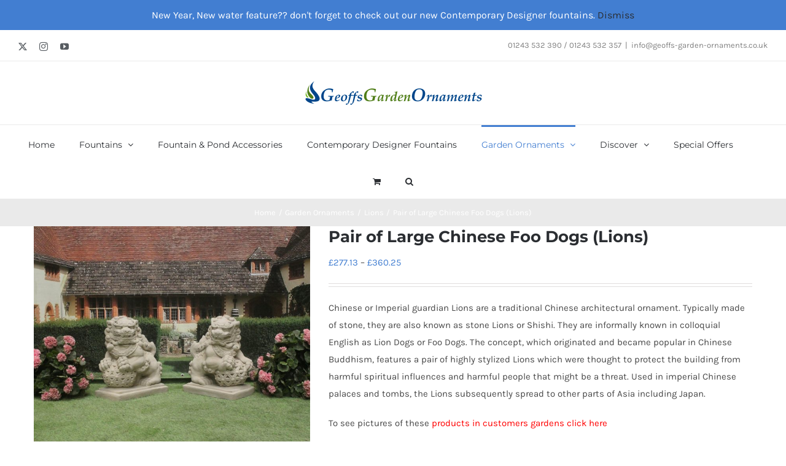

--- FILE ---
content_type: text/html; charset=UTF-8
request_url: https://www.geoffs-garden-ornaments.co.uk/product/paif-of-large-chinese-foo-dogs-lions
body_size: 40513
content:
<!DOCTYPE html>
<html class="avada-html-layout-wide avada-html-header-position-top" lang="en-GB" prefix="og: http://ogp.me/ns# fb: http://ogp.me/ns/fb#">
<head>
	<meta http-equiv="X-UA-Compatible" content="IE=edge" />
	<meta http-equiv="Content-Type" content="text/html; charset=utf-8"/>
	<meta name="viewport" content="width=device-width, initial-scale=1" />
	<meta name='robots' content='index, follow, max-image-preview:large, max-snippet:-1, max-video-preview:-1' />
	<style>img:is([sizes="auto" i], [sizes^="auto," i]) { contain-intrinsic-size: 3000px 1500px }</style>
	
<!-- Google Tag Manager for WordPress by gtm4wp.com -->
<script data-cfasync="false" data-pagespeed-no-defer>
	var gtm4wp_datalayer_name = "dataLayer";
	var dataLayer = dataLayer || [];
	const gtm4wp_use_sku_instead = 0;
	const gtm4wp_currency = 'GBP';
	const gtm4wp_product_per_impression = 10;
	const gtm4wp_clear_ecommerce = false;
	const gtm4wp_datalayer_max_timeout = 2000;
</script>
<!-- End Google Tag Manager for WordPress by gtm4wp.com -->
	<!-- This site is optimized with the Yoast SEO plugin v26.6 - https://yoast.com/wordpress/plugins/seo/ -->
	<title>Pair of Large Chinese Foo Dogs (Lions) - Stone Garden Ornaments &amp; Garden Statues in UK</title>
	<meta name="description" content="Chinese guardian Lions are a traditional Chinese architectural ornament. Typically made of stone, they are also known as stone Lions, Shishi, Foo Dogs." />
	<link rel="canonical" href="https://www.geoffs-garden-ornaments.co.uk/product/paif-of-large-chinese-foo-dogs-lions" />
	<meta property="og:locale" content="en_GB" />
	<meta property="og:type" content="article" />
	<meta property="og:title" content="Pair of Large Chinese Foo Dogs (Lions) - Stone Garden Ornaments &amp; Garden Statues in UK" />
	<meta property="og:description" content="Chinese guardian Lions are a traditional Chinese architectural ornament. Typically made of stone, they are also known as stone Lions, Shishi, Foo Dogs." />
	<meta property="og:url" content="https://www.geoffs-garden-ornaments.co.uk/product/paif-of-large-chinese-foo-dogs-lions" />
	<meta property="og:site_name" content="Stone Garden Ornaments &amp; Garden Statues in UK" />
	<meta property="article:modified_time" content="2026-01-09T13:51:05+00:00" />
	<meta property="og:image" content="https://www.geoffs-garden-ornaments.co.uk/wp-content/uploads/2020/01/FOO-DOGS-2-e1580479276276.jpg" />
	<meta property="og:image:width" content="3396" />
	<meta property="og:image:height" content="2830" />
	<meta property="og:image:type" content="image/jpeg" />
	<meta name="twitter:card" content="summary_large_image" />
	<meta name="twitter:label1" content="Estimated reading time" />
	<meta name="twitter:data1" content="1 minute" />
	<script type="application/ld+json" class="yoast-schema-graph">{"@context":"https://schema.org","@graph":[{"@type":"WebPage","@id":"https://www.geoffs-garden-ornaments.co.uk/product/paif-of-large-chinese-foo-dogs-lions","url":"https://www.geoffs-garden-ornaments.co.uk/product/paif-of-large-chinese-foo-dogs-lions","name":"Pair of Large Chinese Foo Dogs (Lions) - Stone Garden Ornaments &amp; Garden Statues in UK","isPartOf":{"@id":"https://www.geoffs-garden-ornaments.co.uk/#website"},"primaryImageOfPage":{"@id":"https://www.geoffs-garden-ornaments.co.uk/product/paif-of-large-chinese-foo-dogs-lions#primaryimage"},"image":{"@id":"https://www.geoffs-garden-ornaments.co.uk/product/paif-of-large-chinese-foo-dogs-lions#primaryimage"},"thumbnailUrl":"https://www.geoffs-garden-ornaments.co.uk/wp-content/uploads/2020/01/FOO-DOGS-2-e1580479276276.jpg","datePublished":"2019-11-12T11:43:32+00:00","dateModified":"2026-01-09T13:51:05+00:00","description":"Chinese guardian Lions are a traditional Chinese architectural ornament. Typically made of stone, they are also known as stone Lions, Shishi, Foo Dogs.","breadcrumb":{"@id":"https://www.geoffs-garden-ornaments.co.uk/product/paif-of-large-chinese-foo-dogs-lions#breadcrumb"},"inLanguage":"en-GB","potentialAction":[{"@type":"ReadAction","target":["https://www.geoffs-garden-ornaments.co.uk/product/paif-of-large-chinese-foo-dogs-lions"]}]},{"@type":"ImageObject","inLanguage":"en-GB","@id":"https://www.geoffs-garden-ornaments.co.uk/product/paif-of-large-chinese-foo-dogs-lions#primaryimage","url":"https://www.geoffs-garden-ornaments.co.uk/wp-content/uploads/2020/01/FOO-DOGS-2-e1580479276276.jpg","contentUrl":"https://www.geoffs-garden-ornaments.co.uk/wp-content/uploads/2020/01/FOO-DOGS-2-e1580479276276.jpg","width":3396,"height":2830,"caption":"FOO DOGS 2 e1580479276276"},{"@type":"BreadcrumbList","@id":"https://www.geoffs-garden-ornaments.co.uk/product/paif-of-large-chinese-foo-dogs-lions#breadcrumb","itemListElement":[{"@type":"ListItem","position":1,"name":"Home","item":"https://www.geoffs-garden-ornaments.co.uk/"},{"@type":"ListItem","position":2,"name":"Shop","item":"https://www.geoffs-garden-ornaments.co.uk/shop"},{"@type":"ListItem","position":3,"name":"Pair of Large Chinese Foo Dogs (Lions)"}]},{"@type":"WebSite","@id":"https://www.geoffs-garden-ornaments.co.uk/#website","url":"https://www.geoffs-garden-ornaments.co.uk/","name":"Stone Garden Ornaments &amp; Garden Statues in UK","description":"Stone Garden Ornaments &amp; Garden Statues in UK","potentialAction":[{"@type":"SearchAction","target":{"@type":"EntryPoint","urlTemplate":"https://www.geoffs-garden-ornaments.co.uk/?s={search_term_string}"},"query-input":{"@type":"PropertyValueSpecification","valueRequired":true,"valueName":"search_term_string"}}],"inLanguage":"en-GB"}]}</script>
	<!-- / Yoast SEO plugin. -->


<link rel='dns-prefetch' href='//www.geoffs-garden-ornaments.co.uk' />
<link rel='dns-prefetch' href='//www.google.com' />
<link rel="alternate" type="application/rss+xml" title="Stone Garden Ornaments &amp; Garden Statues in UK &raquo; Feed" href="https://www.geoffs-garden-ornaments.co.uk/feed" />
<link rel="alternate" type="application/rss+xml" title="Stone Garden Ornaments &amp; Garden Statues in UK &raquo; Comments Feed" href="https://www.geoffs-garden-ornaments.co.uk/comments/feed" />
		
		
		
									<meta name="description" content="All prices include delivery.

&nbsp;

 	£277.13 in Classic limestone
 	£"/>
				
		<meta property="og:locale" content="en_GB"/>
		<meta property="og:type" content="article"/>
		<meta property="og:site_name" content="Stone Garden Ornaments &amp; Garden Statues in UK"/>
		<meta property="og:title" content="Pair of Large Chinese Foo Dogs (Lions) - Stone Garden Ornaments &amp; Garden Statues in UK"/>
				<meta property="og:description" content="All prices include delivery.

&nbsp;

 	£277.13 in Classic limestone
 	£"/>
				<meta property="og:url" content="https://www.geoffs-garden-ornaments.co.uk/product/paif-of-large-chinese-foo-dogs-lions"/>
													<meta property="article:modified_time" content="2026-01-09T13:51:05+00:00"/>
											<meta property="og:image" content="https://www.geoffs-garden-ornaments.co.uk/wp-content/uploads/2020/01/FOO-DOGS-2-e1580479276276.jpg"/>
		<meta property="og:image:width" content="3396"/>
		<meta property="og:image:height" content="2830"/>
		<meta property="og:image:type" content="image/jpeg"/>
						<!-- This site uses the Google Analytics by ExactMetrics plugin v8.11.1 - Using Analytics tracking - https://www.exactmetrics.com/ -->
		<!-- Note: ExactMetrics is not currently configured on this site. The site owner needs to authenticate with Google Analytics in the ExactMetrics settings panel. -->
					<!-- No tracking code set -->
				<!-- / Google Analytics by ExactMetrics -->
		<script type="text/javascript">
/* <![CDATA[ */
window._wpemojiSettings = {"baseUrl":"https:\/\/s.w.org\/images\/core\/emoji\/16.0.1\/72x72\/","ext":".png","svgUrl":"https:\/\/s.w.org\/images\/core\/emoji\/16.0.1\/svg\/","svgExt":".svg","source":{"concatemoji":"https:\/\/www.geoffs-garden-ornaments.co.uk\/wp-includes\/js\/wp-emoji-release.min.js?ver=6.8.3"}};
/*! This file is auto-generated */
!function(s,n){var o,i,e;function c(e){try{var t={supportTests:e,timestamp:(new Date).valueOf()};sessionStorage.setItem(o,JSON.stringify(t))}catch(e){}}function p(e,t,n){e.clearRect(0,0,e.canvas.width,e.canvas.height),e.fillText(t,0,0);var t=new Uint32Array(e.getImageData(0,0,e.canvas.width,e.canvas.height).data),a=(e.clearRect(0,0,e.canvas.width,e.canvas.height),e.fillText(n,0,0),new Uint32Array(e.getImageData(0,0,e.canvas.width,e.canvas.height).data));return t.every(function(e,t){return e===a[t]})}function u(e,t){e.clearRect(0,0,e.canvas.width,e.canvas.height),e.fillText(t,0,0);for(var n=e.getImageData(16,16,1,1),a=0;a<n.data.length;a++)if(0!==n.data[a])return!1;return!0}function f(e,t,n,a){switch(t){case"flag":return n(e,"\ud83c\udff3\ufe0f\u200d\u26a7\ufe0f","\ud83c\udff3\ufe0f\u200b\u26a7\ufe0f")?!1:!n(e,"\ud83c\udde8\ud83c\uddf6","\ud83c\udde8\u200b\ud83c\uddf6")&&!n(e,"\ud83c\udff4\udb40\udc67\udb40\udc62\udb40\udc65\udb40\udc6e\udb40\udc67\udb40\udc7f","\ud83c\udff4\u200b\udb40\udc67\u200b\udb40\udc62\u200b\udb40\udc65\u200b\udb40\udc6e\u200b\udb40\udc67\u200b\udb40\udc7f");case"emoji":return!a(e,"\ud83e\udedf")}return!1}function g(e,t,n,a){var r="undefined"!=typeof WorkerGlobalScope&&self instanceof WorkerGlobalScope?new OffscreenCanvas(300,150):s.createElement("canvas"),o=r.getContext("2d",{willReadFrequently:!0}),i=(o.textBaseline="top",o.font="600 32px Arial",{});return e.forEach(function(e){i[e]=t(o,e,n,a)}),i}function t(e){var t=s.createElement("script");t.src=e,t.defer=!0,s.head.appendChild(t)}"undefined"!=typeof Promise&&(o="wpEmojiSettingsSupports",i=["flag","emoji"],n.supports={everything:!0,everythingExceptFlag:!0},e=new Promise(function(e){s.addEventListener("DOMContentLoaded",e,{once:!0})}),new Promise(function(t){var n=function(){try{var e=JSON.parse(sessionStorage.getItem(o));if("object"==typeof e&&"number"==typeof e.timestamp&&(new Date).valueOf()<e.timestamp+604800&&"object"==typeof e.supportTests)return e.supportTests}catch(e){}return null}();if(!n){if("undefined"!=typeof Worker&&"undefined"!=typeof OffscreenCanvas&&"undefined"!=typeof URL&&URL.createObjectURL&&"undefined"!=typeof Blob)try{var e="postMessage("+g.toString()+"("+[JSON.stringify(i),f.toString(),p.toString(),u.toString()].join(",")+"));",a=new Blob([e],{type:"text/javascript"}),r=new Worker(URL.createObjectURL(a),{name:"wpTestEmojiSupports"});return void(r.onmessage=function(e){c(n=e.data),r.terminate(),t(n)})}catch(e){}c(n=g(i,f,p,u))}t(n)}).then(function(e){for(var t in e)n.supports[t]=e[t],n.supports.everything=n.supports.everything&&n.supports[t],"flag"!==t&&(n.supports.everythingExceptFlag=n.supports.everythingExceptFlag&&n.supports[t]);n.supports.everythingExceptFlag=n.supports.everythingExceptFlag&&!n.supports.flag,n.DOMReady=!1,n.readyCallback=function(){n.DOMReady=!0}}).then(function(){return e}).then(function(){var e;n.supports.everything||(n.readyCallback(),(e=n.source||{}).concatemoji?t(e.concatemoji):e.wpemoji&&e.twemoji&&(t(e.twemoji),t(e.wpemoji)))}))}((window,document),window._wpemojiSettings);
/* ]]> */
</script>
<link rel='stylesheet' id='wc-cybersource-credit-card-checkout-block-css' href='https://www.geoffs-garden-ornaments.co.uk/wp-content/plugins/woocommerce-gateway-cybersource/assets/css/blocks/wc-cybersource-checkout-block.css?ver=2.9.5' type='text/css' media='all' />
<link rel='stylesheet' id='wc-cybersource-echeck-checkout-block-css' href='https://www.geoffs-garden-ornaments.co.uk/wp-content/plugins/woocommerce-gateway-cybersource/assets/css/blocks/wc-cybersource-checkout-block.css?ver=2.9.5' type='text/css' media='all' />
<style id='wp-emoji-styles-inline-css' type='text/css'>

	img.wp-smiley, img.emoji {
		display: inline !important;
		border: none !important;
		box-shadow: none !important;
		height: 1em !important;
		width: 1em !important;
		margin: 0 0.07em !important;
		vertical-align: -0.1em !important;
		background: none !important;
		padding: 0 !important;
	}
</style>
<style id='woocommerce-inline-inline-css' type='text/css'>
.woocommerce form .form-row .required { visibility: visible; }
</style>
<link rel='stylesheet' id='dashicons-css' href='https://www.geoffs-garden-ornaments.co.uk/wp-includes/css/dashicons.min.css?ver=6.8.3' type='text/css' media='all' />
<link rel='stylesheet' id='woocommerce-addons-css-css' href='https://www.geoffs-garden-ornaments.co.uk/wp-content/plugins/woocommerce-product-addons/assets/css/frontend.css?ver=3.0.19' type='text/css' media='all' />
<link rel='stylesheet' id='brands-styles-css' href='https://www.geoffs-garden-ornaments.co.uk/wp-content/plugins/woocommerce/assets/css/brands.css?ver=10.0.5' type='text/css' media='all' />
<link rel='stylesheet' id='sv-wc-payment-gateway-payment-form-v5_15_11-css' href='https://www.geoffs-garden-ornaments.co.uk/wp-content/plugins/woocommerce-gateway-cybersource/vendor/skyverge/wc-plugin-framework/woocommerce/payment-gateway/assets/css/frontend/sv-wc-payment-gateway-payment-form.min.css?ver=5.15.11' type='text/css' media='all' />
<link rel='stylesheet' id='wc-cybersource-css' href='https://www.geoffs-garden-ornaments.co.uk/wp-content/plugins/woocommerce-gateway-cybersource/assets/css/frontend/wc-cybersource.min.css?ver=2.9.5' type='text/css' media='all' />
<link rel='stylesheet' id='select2-css' href='https://www.geoffs-garden-ornaments.co.uk/wp-content/plugins/woocommerce/assets/css/select2.css?ver=10.0.5' type='text/css' media='all' />
<link rel='stylesheet' id='thwvsf-public-style-css' href='https://www.geoffs-garden-ornaments.co.uk/wp-content/plugins/product-variation-swatches-for-woocommerce/public/assets/css/thwvsf-public.min.css?ver=6.8.3' type='text/css' media='all' />
<link rel='stylesheet' id='awcfe-frontend-css' href='https://www.geoffs-garden-ornaments.co.uk/wp-content/plugins/checkout-field-editor-and-manager-for-woocommerce/assets/css/frontend.css?ver=3.0.1' type='text/css' media='all' />
<link rel='stylesheet' id='fusion-dynamic-css-css' href='https://www.geoffs-garden-ornaments.co.uk/wp-content/uploads/fusion-styles/82cdfa4ded8fed2b4ee534a29c010e7f.min.css?ver=3.14.2' type='text/css' media='all' />
<script type="text/template" id="tmpl-variation-template">
	<div class="woocommerce-variation-description">{{{ data.variation.variation_description }}}</div>
	<div class="woocommerce-variation-price">{{{ data.variation.price_html }}}</div>
	<div class="woocommerce-variation-availability">{{{ data.variation.availability_html }}}</div>
</script>
<script type="text/template" id="tmpl-unavailable-variation-template">
	<p role="alert">Sorry, this product is unavailable. Please choose a different combination.</p>
</script>
<script type="text/javascript" src="https://www.geoffs-garden-ornaments.co.uk/wp-includes/js/jquery/jquery.min.js?ver=3.7.1" id="jquery-core-js"></script>
<script type="text/javascript" src="https://www.geoffs-garden-ornaments.co.uk/wp-includes/js/jquery/jquery-migrate.min.js?ver=3.4.1" id="jquery-migrate-js"></script>
<script type="text/javascript" src="https://www.geoffs-garden-ornaments.co.uk/wp-content/plugins/recaptcha-woo/js/rcfwc.js?ver=1.0" id="rcfwc-js-js" defer="defer" data-wp-strategy="defer"></script>
<script type="text/javascript" src="https://www.google.com/recaptcha/api.js?hl=en_GB" id="recaptcha-js" defer="defer" data-wp-strategy="defer"></script>
<script type="text/javascript" src="https://www.geoffs-garden-ornaments.co.uk/wp-content/plugins/woocommerce/assets/js/jquery-blockui/jquery.blockUI.min.js?ver=2.7.0-wc.10.0.5" id="jquery-blockui-js" data-wp-strategy="defer"></script>
<script type="text/javascript" id="wc-add-to-cart-js-extra">
/* <![CDATA[ */
var wc_add_to_cart_params = {"ajax_url":"\/wp-admin\/admin-ajax.php","wc_ajax_url":"\/?wc-ajax=%%endpoint%%","i18n_view_cart":"View basket","cart_url":"https:\/\/www.geoffs-garden-ornaments.co.uk\/cart","is_cart":"","cart_redirect_after_add":"no"};
/* ]]> */
</script>
<script type="text/javascript" src="https://www.geoffs-garden-ornaments.co.uk/wp-content/plugins/woocommerce/assets/js/frontend/add-to-cart.min.js?ver=10.0.5" id="wc-add-to-cart-js" defer="defer" data-wp-strategy="defer"></script>
<script type="text/javascript" src="https://www.geoffs-garden-ornaments.co.uk/wp-content/plugins/woocommerce/assets/js/zoom/jquery.zoom.min.js?ver=1.7.21-wc.10.0.5" id="zoom-js" defer="defer" data-wp-strategy="defer"></script>
<script type="text/javascript" id="wc-single-product-js-extra">
/* <![CDATA[ */
var wc_single_product_params = {"i18n_required_rating_text":"Please select a rating","i18n_rating_options":["1 of 5 stars","2 of 5 stars","3 of 5 stars","4 of 5 stars","5 of 5 stars"],"i18n_product_gallery_trigger_text":"View full-screen image gallery","review_rating_required":"yes","flexslider":{"rtl":false,"animation":"slide","smoothHeight":true,"directionNav":true,"controlNav":"thumbnails","slideshow":false,"animationSpeed":500,"animationLoop":true,"allowOneSlide":false,"prevText":"<i class=\"awb-icon-angle-left\"><\/i>","nextText":"<i class=\"awb-icon-angle-right\"><\/i>"},"zoom_enabled":"1","zoom_options":[],"photoswipe_enabled":"","photoswipe_options":{"shareEl":false,"closeOnScroll":false,"history":false,"hideAnimationDuration":0,"showAnimationDuration":0},"flexslider_enabled":"1"};
/* ]]> */
</script>
<script type="text/javascript" src="https://www.geoffs-garden-ornaments.co.uk/wp-content/plugins/woocommerce/assets/js/frontend/single-product.min.js?ver=10.0.5" id="wc-single-product-js" defer="defer" data-wp-strategy="defer"></script>
<script type="text/javascript" src="https://www.geoffs-garden-ornaments.co.uk/wp-content/plugins/woocommerce/assets/js/js-cookie/js.cookie.min.js?ver=2.1.4-wc.10.0.5" id="js-cookie-js" defer="defer" data-wp-strategy="defer"></script>
<script type="text/javascript" id="woocommerce-js-extra">
/* <![CDATA[ */
var woocommerce_params = {"ajax_url":"\/wp-admin\/admin-ajax.php","wc_ajax_url":"\/?wc-ajax=%%endpoint%%","i18n_password_show":"Show password","i18n_password_hide":"Hide password"};
/* ]]> */
</script>
<script type="text/javascript" src="https://www.geoffs-garden-ornaments.co.uk/wp-content/plugins/woocommerce/assets/js/frontend/woocommerce.min.js?ver=10.0.5" id="woocommerce-js" defer="defer" data-wp-strategy="defer"></script>
<script type="text/javascript" src="https://www.geoffs-garden-ornaments.co.uk/wp-includes/js/underscore.min.js?ver=1.13.7" id="underscore-js"></script>
<script type="text/javascript" id="wp-util-js-extra">
/* <![CDATA[ */
var _wpUtilSettings = {"ajax":{"url":"\/wp-admin\/admin-ajax.php"}};
/* ]]> */
</script>
<script type="text/javascript" src="https://www.geoffs-garden-ornaments.co.uk/wp-includes/js/wp-util.min.js?ver=6.8.3" id="wp-util-js"></script>
<link rel="https://api.w.org/" href="https://www.geoffs-garden-ornaments.co.uk/wp-json/" /><link rel="alternate" title="JSON" type="application/json" href="https://www.geoffs-garden-ornaments.co.uk/wp-json/wp/v2/product/20723" /><link rel="EditURI" type="application/rsd+xml" title="RSD" href="https://www.geoffs-garden-ornaments.co.uk/xmlrpc.php?rsd" />
<meta name="generator" content="WordPress 6.8.3" />
<meta name="generator" content="WooCommerce 10.0.5" />
<link rel='shortlink' href='https://www.geoffs-garden-ornaments.co.uk/?p=20723' />
<link rel="alternate" title="oEmbed (JSON)" type="application/json+oembed" href="https://www.geoffs-garden-ornaments.co.uk/wp-json/oembed/1.0/embed?url=https%3A%2F%2Fwww.geoffs-garden-ornaments.co.uk%2Fproduct%2Fpaif-of-large-chinese-foo-dogs-lions" />
<link rel="alternate" title="oEmbed (XML)" type="text/xml+oembed" href="https://www.geoffs-garden-ornaments.co.uk/wp-json/oembed/1.0/embed?url=https%3A%2F%2Fwww.geoffs-garden-ornaments.co.uk%2Fproduct%2Fpaif-of-large-chinese-foo-dogs-lions&#038;format=xml" />
<!-- Google tag (gtag.js) -->
<script async src="https://www.googletagmanager.com/gtag/js?id=G-CM9QVCEC17"></script>
<script>
  window.dataLayer = window.dataLayer || [];
  function gtag(){dataLayer.push(arguments);}
  gtag('js', new Date());

  gtag('config', 'G-CM9QVCEC17');
</script>


<!-- Google Tag Manager -->
<script>(function(w,d,s,l,i){w[l]=w[l]||[];w[l].push({'gtm.start':
new Date().getTime(),event:'gtm.js'});var f=d.getElementsByTagName(s)[0],
j=d.createElement(s),dl=l!='dataLayer'?'&l='+l:'';j.async=true;j.src=
'https://www.googletagmanager.com/gtm.js?id='+i+dl;f.parentNode.insertBefore(j,f);
})(window,document,'script','dataLayer','GTM-5MKKCR6');</script>
<!-- End Google Tag Manager -->

<meta name="google-site-verification" content="sZgo8Hn36kd591HYuoHw1gXsFcweKQ0NWXCld9jho5k" />

<!-- This website runs the Product Feed PRO for WooCommerce by AdTribes.io plugin - version woocommercesea_option_installed_version -->

<!-- Google Tag Manager for WordPress by gtm4wp.com -->
<!-- GTM Container placement set to automatic -->
<script data-cfasync="false" data-pagespeed-no-defer type="text/javascript">
	var dataLayer_content = {"productRatingCounts":[],"productAverageRating":0,"productReviewCount":0,"productType":"variable","productIsVariable":1};
	dataLayer.push( dataLayer_content );
</script>
<script data-cfasync="false" data-pagespeed-no-defer type="text/javascript">
(function(w,d,s,l,i){w[l]=w[l]||[];w[l].push({'gtm.start':
new Date().getTime(),event:'gtm.js'});var f=d.getElementsByTagName(s)[0],
j=d.createElement(s),dl=l!='dataLayer'?'&l='+l:'';j.async=true;j.src=
'//www.googletagmanager.com/gtm.js?id='+i+dl;f.parentNode.insertBefore(j,f);
})(window,document,'script','dataLayer','GTM-59GV57NJ');
</script>
<!-- End Google Tag Manager for WordPress by gtm4wp.com --><style type="text/css" id="css-fb-visibility">@media screen and (max-width: 640px){.fusion-no-small-visibility{display:none !important;}body .sm-text-align-center{text-align:center !important;}body .sm-text-align-left{text-align:left !important;}body .sm-text-align-right{text-align:right !important;}body .sm-flex-align-center{justify-content:center !important;}body .sm-flex-align-flex-start{justify-content:flex-start !important;}body .sm-flex-align-flex-end{justify-content:flex-end !important;}body .sm-mx-auto{margin-left:auto !important;margin-right:auto !important;}body .sm-ml-auto{margin-left:auto !important;}body .sm-mr-auto{margin-right:auto !important;}body .fusion-absolute-position-small{position:absolute;top:auto;width:100%;}.awb-sticky.awb-sticky-small{ position: sticky; top: var(--awb-sticky-offset,0); }}@media screen and (min-width: 641px) and (max-width: 1024px){.fusion-no-medium-visibility{display:none !important;}body .md-text-align-center{text-align:center !important;}body .md-text-align-left{text-align:left !important;}body .md-text-align-right{text-align:right !important;}body .md-flex-align-center{justify-content:center !important;}body .md-flex-align-flex-start{justify-content:flex-start !important;}body .md-flex-align-flex-end{justify-content:flex-end !important;}body .md-mx-auto{margin-left:auto !important;margin-right:auto !important;}body .md-ml-auto{margin-left:auto !important;}body .md-mr-auto{margin-right:auto !important;}body .fusion-absolute-position-medium{position:absolute;top:auto;width:100%;}.awb-sticky.awb-sticky-medium{ position: sticky; top: var(--awb-sticky-offset,0); }}@media screen and (min-width: 1025px){.fusion-no-large-visibility{display:none !important;}body .lg-text-align-center{text-align:center !important;}body .lg-text-align-left{text-align:left !important;}body .lg-text-align-right{text-align:right !important;}body .lg-flex-align-center{justify-content:center !important;}body .lg-flex-align-flex-start{justify-content:flex-start !important;}body .lg-flex-align-flex-end{justify-content:flex-end !important;}body .lg-mx-auto{margin-left:auto !important;margin-right:auto !important;}body .lg-ml-auto{margin-left:auto !important;}body .lg-mr-auto{margin-right:auto !important;}body .fusion-absolute-position-large{position:absolute;top:auto;width:100%;}.awb-sticky.awb-sticky-large{ position: sticky; top: var(--awb-sticky-offset,0); }}</style>	<noscript><style>.woocommerce-product-gallery{ opacity: 1 !important; }</style></noscript>
	<style type="text/css">.recentcomments a{display:inline !important;padding:0 !important;margin:0 !important;}</style><meta name="generator" content="Powered by Slider Revolution 6.6.20 - responsive, Mobile-Friendly Slider Plugin for WordPress with comfortable drag and drop interface." />
<script>function setREVStartSize(e){
			//window.requestAnimationFrame(function() {
				window.RSIW = window.RSIW===undefined ? window.innerWidth : window.RSIW;
				window.RSIH = window.RSIH===undefined ? window.innerHeight : window.RSIH;
				try {
					var pw = document.getElementById(e.c).parentNode.offsetWidth,
						newh;
					pw = pw===0 || isNaN(pw) || (e.l=="fullwidth" || e.layout=="fullwidth") ? window.RSIW : pw;
					e.tabw = e.tabw===undefined ? 0 : parseInt(e.tabw);
					e.thumbw = e.thumbw===undefined ? 0 : parseInt(e.thumbw);
					e.tabh = e.tabh===undefined ? 0 : parseInt(e.tabh);
					e.thumbh = e.thumbh===undefined ? 0 : parseInt(e.thumbh);
					e.tabhide = e.tabhide===undefined ? 0 : parseInt(e.tabhide);
					e.thumbhide = e.thumbhide===undefined ? 0 : parseInt(e.thumbhide);
					e.mh = e.mh===undefined || e.mh=="" || e.mh==="auto" ? 0 : parseInt(e.mh,0);
					if(e.layout==="fullscreen" || e.l==="fullscreen")
						newh = Math.max(e.mh,window.RSIH);
					else{
						e.gw = Array.isArray(e.gw) ? e.gw : [e.gw];
						for (var i in e.rl) if (e.gw[i]===undefined || e.gw[i]===0) e.gw[i] = e.gw[i-1];
						e.gh = e.el===undefined || e.el==="" || (Array.isArray(e.el) && e.el.length==0)? e.gh : e.el;
						e.gh = Array.isArray(e.gh) ? e.gh : [e.gh];
						for (var i in e.rl) if (e.gh[i]===undefined || e.gh[i]===0) e.gh[i] = e.gh[i-1];
											
						var nl = new Array(e.rl.length),
							ix = 0,
							sl;
						e.tabw = e.tabhide>=pw ? 0 : e.tabw;
						e.thumbw = e.thumbhide>=pw ? 0 : e.thumbw;
						e.tabh = e.tabhide>=pw ? 0 : e.tabh;
						e.thumbh = e.thumbhide>=pw ? 0 : e.thumbh;
						for (var i in e.rl) nl[i] = e.rl[i]<window.RSIW ? 0 : e.rl[i];
						sl = nl[0];
						for (var i in nl) if (sl>nl[i] && nl[i]>0) { sl = nl[i]; ix=i;}
						var m = pw>(e.gw[ix]+e.tabw+e.thumbw) ? 1 : (pw-(e.tabw+e.thumbw)) / (e.gw[ix]);
						newh =  (e.gh[ix] * m) + (e.tabh + e.thumbh);
					}
					var el = document.getElementById(e.c);
					if (el!==null && el) el.style.height = newh+"px";
					el = document.getElementById(e.c+"_wrapper");
					if (el!==null && el) {
						el.style.height = newh+"px";
						el.style.display = "block";
					}
				} catch(e){
					console.log("Failure at Presize of Slider:" + e)
				}
			//});
		  };</script>
		<script type="text/javascript">
			var doc = document.documentElement;
			doc.setAttribute( 'data-useragent', navigator.userAgent );
		</script>
		
	</head>

<body class="wp-singular product-template-default single single-product postid-20723 wp-theme-Avada theme-Avada woocommerce woocommerce-page woocommerce-demo-store woocommerce-no-js fusion-image-hovers fusion-pagination-sizing fusion-button_type-flat fusion-button_span-no fusion-button_gradient-linear avada-image-rollover-circle-yes avada-image-rollover-yes avada-image-rollover-direction-bottom fusion-body ltr fusion-sticky-header no-tablet-sticky-header no-mobile-sticky-header no-mobile-slidingbar avada-has-rev-slider-styles fusion-disable-outline fusion-sub-menu-fade mobile-logo-pos-center layout-wide-mode avada-has-boxed-modal-shadow-none layout-scroll-offset-full avada-has-zero-margin-offset-top fusion-top-header menu-text-align-center fusion-woo-product-design-classic fusion-woo-shop-page-columns-4 fusion-woo-related-columns-4 fusion-woo-archive-page-columns-4 fusion-woocommerce-equal-heights avada-has-woo-gallery-disabled woo-sale-badge-circle woo-outofstock-badge-top_bar mobile-menu-design-modern fusion-hide-pagination-text fusion-header-layout-v5 avada-responsive avada-footer-fx-none avada-menu-highlight-style-bar fusion-search-form-classic fusion-main-menu-search-dropdown fusion-avatar-square avada-dropdown-styles avada-blog-layout-grid avada-blog-archive-layout-grid avada-header-shadow-no avada-menu-icon-position-left avada-has-megamenu-shadow avada-has-header-100-width avada-has-pagetitle-100-width avada-has-pagetitle-bg-full avada-has-main-nav-search-icon avada-has-titlebar-bar_and_content avada-has-pagination-padding avada-flyout-menu-direction-fade avada-ec-views-v1" data-awb-post-id="20723">
	<p role="complementary" aria-label="Store notice" class="woocommerce-store-notice demo_store" data-notice-id="fcec9b2ce9b8f87275fb9ddd923247ad" style="display:none;">New Year, New water feature??
 don't forget to check out our new Contemporary Designer fountains. <a role="button" href="#" class="woocommerce-store-notice__dismiss-link">Dismiss</a></p>
<!-- GTM Container placement set to automatic -->
<!-- Google Tag Manager (noscript) -->
				<noscript><iframe src="https://www.googletagmanager.com/ns.html?id=GTM-59GV57NJ" height="0" width="0" style="display:none;visibility:hidden" aria-hidden="true"></iframe></noscript>
<!-- End Google Tag Manager (noscript) -->	<a class="skip-link screen-reader-text" href="#content">Skip to content</a>

	<div id="boxed-wrapper">
		
		<div id="wrapper" class="fusion-wrapper">
			<div id="home" style="position:relative;top:-1px;"></div>
							
					
			<header class="fusion-header-wrapper">
				<div class="fusion-header-v5 fusion-logo-alignment fusion-logo-center fusion-sticky-menu-1 fusion-sticky-logo-1 fusion-mobile-logo-1 fusion-sticky-menu-only fusion-header-menu-align-center fusion-mobile-menu-design-modern">
					
<div class="fusion-secondary-header">
	<div class="fusion-row">
					<div class="fusion-alignleft">
				<div class="fusion-social-links-header"><div class="fusion-social-networks"><div class="fusion-social-networks-wrapper"><a  class="fusion-social-network-icon fusion-tooltip fusion-twitter awb-icon-twitter" style data-placement="bottom" data-title="X" data-toggle="tooltip" title="X" href="https://twitter.com/#!/@geoffs_ornament" target="_blank" rel="noopener noreferrer"><span class="screen-reader-text">X</span></a><a  class="fusion-social-network-icon fusion-tooltip fusion-instagram awb-icon-instagram" style data-placement="bottom" data-title="Instagram" data-toggle="tooltip" title="Instagram" href="https://www.instagram.com/explore/locations/1536874833298181/geoffs-garden-ornaments-ltd/" target="_blank" rel="noopener noreferrer"><span class="screen-reader-text">Instagram</span></a><a  class="fusion-social-network-icon fusion-tooltip fusion-youtube awb-icon-youtube" style data-placement="bottom" data-title="YouTube" data-toggle="tooltip" title="YouTube" href="https://www.youtube.com/channel/UC1Mn0mLaqlJO9nRklHjUlkQ" target="_blank" rel="noopener noreferrer"><span class="screen-reader-text">YouTube</span></a></div></div></div>			</div>
							<div class="fusion-alignright">
				<div class="fusion-contact-info"><span class="fusion-contact-info-phone-number">01243 532 390 / 01243 532 357</span><span class="fusion-header-separator">|</span><span class="fusion-contact-info-email-address"><a href="mailto:&#105;&#110;fo&#64;g&#101;offs&#45;&#103;a&#114;de&#110;&#45;&#111;r&#110;a&#109;e&#110;&#116;&#115;.&#99;o&#46;uk">&#105;&#110;fo&#64;g&#101;offs&#45;&#103;a&#114;de&#110;&#45;&#111;r&#110;a&#109;e&#110;&#116;&#115;.&#99;o&#46;uk</a></span></div>			</div>
			</div>
</div>
<div class="fusion-header-sticky-height"></div>
<div class="fusion-sticky-header-wrapper"> <!-- start fusion sticky header wrapper -->
	<div class="fusion-header">
		<div class="fusion-row">
							<div class="fusion-logo" data-margin-top="31px" data-margin-bottom="31px" data-margin-left="0px" data-margin-right="0px">
			<a class="fusion-logo-link"  href="https://www.geoffs-garden-ornaments.co.uk/" >

						<!-- standard logo -->
			<img src="https://www.geoffs-garden-ornaments.co.uk/wp-content/uploads/2019/11/logo.png" srcset="https://www.geoffs-garden-ornaments.co.uk/wp-content/uploads/2019/11/logo.png 1x, https://www.geoffs-garden-ornaments.co.uk/wp-content/uploads/2019/10/logo-ret.png 2x" width="293" height="41" style="max-height:41px;height:auto;" alt="Stone Garden Ornaments &amp; Garden Statues in UK Logo" data-retina_logo_url="https://www.geoffs-garden-ornaments.co.uk/wp-content/uploads/2019/10/logo-ret.png" class="fusion-standard-logo" />

											<!-- mobile logo -->
				<img src="https://www.geoffs-garden-ornaments.co.uk/wp-content/uploads/2019/11/logo.png" srcset="https://www.geoffs-garden-ornaments.co.uk/wp-content/uploads/2019/11/logo.png 1x" width="293" height="41" alt="Stone Garden Ornaments &amp; Garden Statues in UK Logo" data-retina_logo_url="" class="fusion-mobile-logo" />
			
											<!-- sticky header logo -->
				<img src="https://www.geoffs-garden-ornaments.co.uk/wp-content/uploads/2019/11/logo.png" srcset="https://www.geoffs-garden-ornaments.co.uk/wp-content/uploads/2019/11/logo.png 1x, https://www.geoffs-garden-ornaments.co.uk/wp-content/uploads/2019/10/logo-ret.png 2x" width="293" height="41" style="max-height:41px;height:auto;" alt="Stone Garden Ornaments &amp; Garden Statues in UK Logo" data-retina_logo_url="https://www.geoffs-garden-ornaments.co.uk/wp-content/uploads/2019/10/logo-ret.png" class="fusion-sticky-logo" />
					</a>
		</div>
								<div class="fusion-mobile-menu-icons">
							<a href="#" class="fusion-icon awb-icon-bars" aria-label="Toggle mobile menu" aria-expanded="false"></a>
		
		
		
					<a href="https://www.geoffs-garden-ornaments.co.uk/cart" class="fusion-icon awb-icon-shopping-cart"  aria-label="Toggle mobile cart"></a>
			</div>
			
					</div>
	</div>
	<div class="fusion-secondary-main-menu">
		<div class="fusion-row">
			<nav class="fusion-main-menu" aria-label="Main Menu"><ul id="menu-main" class="fusion-menu"><li  id="menu-item-19685"  class="menu-item menu-item-type-post_type menu-item-object-page menu-item-home menu-item-19685"  data-item-id="19685"><a  href="https://www.geoffs-garden-ornaments.co.uk/" class="fusion-bar-highlight"><span class="menu-text">Home</span></a></li><li  id="menu-item-23352"  class="menu-item menu-item-type-post_type menu-item-object-page menu-item-has-children menu-item-23352 fusion-dropdown-menu"  data-item-id="23352"><a  href="https://www.geoffs-garden-ornaments.co.uk/fountains" class="fusion-bar-highlight"><span class="menu-text">Fountains</span> <span class="fusion-caret"><i class="fusion-dropdown-indicator" aria-hidden="true"></i></span></a><ul class="sub-menu"><li  id="menu-item-20063"  class="menu-item menu-item-type-post_type menu-item-object-page menu-item-20063 fusion-dropdown-submenu" ><a  href="https://www.geoffs-garden-ornaments.co.uk/self-contained-fountains" class="fusion-bar-highlight"><span>Self Contained Patio &#038; Standalone Fountains</span></a></li><li  id="menu-item-26791"  class="menu-item menu-item-type-post_type menu-item-object-page menu-item-26791 fusion-dropdown-submenu" ><a  href="https://www.geoffs-garden-ornaments.co.uk/traditional-water-fountins-with-pool-surrounds" class="fusion-bar-highlight"><span>Traditional Water Fountains with Pool Surrounds</span></a></li><li  id="menu-item-19838"  class="menu-item menu-item-type-post_type menu-item-object-page menu-item-19838 fusion-dropdown-submenu" ><a  href="https://www.geoffs-garden-ornaments.co.uk/premier-garden-fountains" class="fusion-bar-highlight"><span>Exclusive Premier Garden Fountains</span></a></li><li  id="menu-item-20310"  class="menu-item menu-item-type-post_type menu-item-object-page menu-item-20310 fusion-dropdown-submenu" ><a  href="https://www.geoffs-garden-ornaments.co.uk/new-design-fountains" class="fusion-bar-highlight"><span>New Design Fountains</span></a></li><li  id="menu-item-20403"  class="menu-item menu-item-type-post_type menu-item-object-page menu-item-20403 fusion-dropdown-submenu" ><a  href="https://www.geoffs-garden-ornaments.co.uk/pool-surrounds" class="fusion-bar-highlight"><span>Pool Surrounds</span></a></li><li  id="menu-item-21662"  class="menu-item menu-item-type-post_type menu-item-object-page menu-item-21662 fusion-dropdown-submenu" ><a  href="https://www.geoffs-garden-ornaments.co.uk/sump-modern-design-fountains" class="fusion-bar-highlight"><span>Sump &#038; Modern Design Fountains</span></a></li></ul></li><li  id="menu-item-21873"  class="menu-item menu-item-type-post_type menu-item-object-page menu-item-21873"  data-item-id="21873"><a  href="https://www.geoffs-garden-ornaments.co.uk/fountain-pond-accossories" class="fusion-bar-highlight"><span class="menu-text">Fountain &#038; Pond Accessories</span></a></li><li  id="menu-item-21698"  class="menu-item menu-item-type-post_type menu-item-object-page menu-item-21698"  data-item-id="21698"><a  href="https://www.geoffs-garden-ornaments.co.uk/premium-materials-and-colours" class="fusion-bar-highlight"><span class="menu-text">Contemporary Designer Fountains</span></a></li><li  id="menu-item-19748"  class="menu-item menu-item-type-taxonomy menu-item-object-product_cat current-product-ancestor current-menu-parent current-product-parent menu-item-has-children menu-item-19748 fusion-dropdown-menu"  data-item-id="19748"><a  href="https://www.geoffs-garden-ornaments.co.uk/product-category/garden-ornaments" class="fusion-bar-highlight"><span class="menu-text">Garden Ornaments</span> <span class="fusion-caret"><i class="fusion-dropdown-indicator" aria-hidden="true"></i></span></a><ul class="sub-menu"><li  id="menu-item-19846"  class="menu-item menu-item-type-post_type menu-item-object-page menu-item-19846 fusion-dropdown-submenu" ><a  href="https://www.geoffs-garden-ornaments.co.uk/buddhas" class="fusion-bar-highlight"><span>Buddhas</span></a></li><li  id="menu-item-20593"  class="menu-item menu-item-type-post_type menu-item-object-page menu-item-20593 fusion-dropdown-submenu" ><a  href="https://www.geoffs-garden-ornaments.co.uk/ganesh" class="fusion-bar-highlight"><span>Ganesh</span></a></li><li  id="menu-item-20680"  class="menu-item menu-item-type-post_type menu-item-object-page menu-item-20680 fusion-dropdown-submenu" ><a  href="https://www.geoffs-garden-ornaments.co.uk/lions" class="fusion-bar-highlight"><span>Lions</span></a></li><li  id="menu-item-20878"  class="menu-item menu-item-type-post_type menu-item-object-page menu-item-20878 fusion-dropdown-submenu" ><a  href="https://www.geoffs-garden-ornaments.co.uk/animals" class="fusion-bar-highlight"><span>Animals</span></a></li><li  id="menu-item-20739"  class="menu-item menu-item-type-post_type menu-item-object-page menu-item-20739 fusion-dropdown-submenu" ><a  href="https://www.geoffs-garden-ornaments.co.uk/statues-busts" class="fusion-bar-highlight"><span>Statues &#038; Busts</span></a></li><li  id="menu-item-19851"  class="menu-item menu-item-type-post_type menu-item-object-page menu-item-19851 fusion-dropdown-submenu" ><a  href="https://www.geoffs-garden-ornaments.co.uk/urns-planting-features" class="fusion-bar-highlight"><span>Urns &#038; Planting Features</span></a></li><li  id="menu-item-21365"  class="menu-item menu-item-type-post_type menu-item-object-page menu-item-21365 fusion-dropdown-submenu" ><a  href="https://www.geoffs-garden-ornaments.co.uk/troughs-tubs" class="fusion-bar-highlight"><span>Troughs &#038; Tubs</span></a></li><li  id="menu-item-21183"  class="menu-item menu-item-type-post_type menu-item-object-page menu-item-21183 fusion-dropdown-submenu" ><a  href="https://www.geoffs-garden-ornaments.co.uk/miscellaneous-items" class="fusion-bar-highlight"><span>Miscellaneous Items</span></a></li><li  id="menu-item-21424"  class="menu-item menu-item-type-post_type menu-item-object-page menu-item-21424 fusion-dropdown-submenu" ><a  href="https://www.geoffs-garden-ornaments.co.uk/plinths" class="fusion-bar-highlight"><span>Plinths</span></a></li></ul></li><li  id="menu-item-19858"  class="menu-item menu-item-type-custom menu-item-object-custom menu-item-has-children menu-item-19858 fusion-dropdown-menu"  data-item-id="19858"><a  href="#" class="fusion-bar-highlight"><span class="menu-text">Discover</span> <span class="fusion-caret"><i class="fusion-dropdown-indicator" aria-hidden="true"></i></span></a><ul class="sub-menu"><li  id="menu-item-22014"  class="menu-item menu-item-type-post_type menu-item-object-page menu-item-22014 fusion-dropdown-submenu" ><a  href="https://www.geoffs-garden-ornaments.co.uk/contact-us" class="fusion-bar-highlight"><span>Contact Us</span></a></li><li  id="menu-item-26810"  class="menu-item menu-item-type-post_type menu-item-object-page menu-item-26810 fusion-dropdown-submenu" ><a  href="https://www.geoffs-garden-ornaments.co.uk/colour-options" class="fusion-bar-highlight"><span>Colour Options</span></a></li><li  id="menu-item-22051"  class="menu-item menu-item-type-post_type menu-item-object-page menu-item-22051 fusion-dropdown-submenu" ><a  href="https://www.geoffs-garden-ornaments.co.uk/customer-gallery" class="fusion-bar-highlight"><span>Customer Gallery</span></a></li><li  id="menu-item-19881"  class="menu-item menu-item-type-post_type menu-item-object-page menu-item-19881 fusion-dropdown-submenu" ><a  href="https://www.geoffs-garden-ornaments.co.uk/deliveries-payment-options-terms-conditions" class="fusion-bar-highlight"><span>Deliveries Payment Options Terms &#038; Conditions</span></a></li><li  id="menu-item-22037"  class="menu-item menu-item-type-post_type menu-item-object-page menu-item-22037 fusion-dropdown-submenu" ><a  href="https://www.geoffs-garden-ornaments.co.uk/our-materials-methods" class="fusion-bar-highlight"><span>Our Materials &#038; Methods</span></a></li><li  id="menu-item-22404"  class="menu-item menu-item-type-post_type menu-item-object-page menu-item-privacy-policy menu-item-22404 fusion-dropdown-submenu" ><a  href="https://www.geoffs-garden-ornaments.co.uk/privacy-policy" class="fusion-bar-highlight"><span>Privacy Policy</span></a></li><li  id="menu-item-22040"  class="menu-item menu-item-type-post_type menu-item-object-page menu-item-22040 fusion-dropdown-submenu" ><a  href="https://www.geoffs-garden-ornaments.co.uk/pond-liners-pumps-lights" class="fusion-bar-highlight"><span>Pond Liners, Pumps &#038; Lights</span></a></li></ul></li><li  id="menu-item-34889"  class="menu-item menu-item-type-custom menu-item-object-custom menu-item-34889"  data-item-id="34889"><a  href="https://www.geoffs-garden-ornaments.co.uk/product-category/special-offers" class="fusion-bar-highlight"><span class="menu-text">Special Offers</span></a></li><li class="fusion-custom-menu-item fusion-menu-cart fusion-main-menu-cart"><a class="fusion-main-menu-icon fusion-bar-highlight" href="https://www.geoffs-garden-ornaments.co.uk/cart"><span class="menu-text" aria-label="View Cart"></span></a></li><li class="fusion-custom-menu-item fusion-main-menu-search"><a class="fusion-main-menu-icon fusion-bar-highlight" href="#" aria-label="Search" data-title="Search" title="Search" role="button" aria-expanded="false"></a><div class="fusion-custom-menu-item-contents">		<form role="search" class="searchform fusion-search-form  fusion-search-form-classic" method="get" action="https://www.geoffs-garden-ornaments.co.uk/">
			<div class="fusion-search-form-content">

				
				<div class="fusion-search-field search-field">
					<label><span class="screen-reader-text">Search for:</span>
													<input type="search" value="" name="s" class="s" placeholder="Search..." required aria-required="true" aria-label="Search..."/>
											</label>
				</div>
				<div class="fusion-search-button search-button">
					<input type="submit" class="fusion-search-submit searchsubmit" aria-label="Search" value="&#xf002;" />
									</div>

				
			</div>


			
		</form>
		</div></li></ul></nav><nav class="fusion-main-menu fusion-sticky-menu" aria-label="Main Menu Sticky"><ul id="menu-main-1" class="fusion-menu"><li   class="menu-item menu-item-type-post_type menu-item-object-page menu-item-home menu-item-19685"  data-item-id="19685"><a  href="https://www.geoffs-garden-ornaments.co.uk/" class="fusion-bar-highlight"><span class="menu-text">Home</span></a></li><li   class="menu-item menu-item-type-post_type menu-item-object-page menu-item-has-children menu-item-23352 fusion-dropdown-menu"  data-item-id="23352"><a  href="https://www.geoffs-garden-ornaments.co.uk/fountains" class="fusion-bar-highlight"><span class="menu-text">Fountains</span> <span class="fusion-caret"><i class="fusion-dropdown-indicator" aria-hidden="true"></i></span></a><ul class="sub-menu"><li   class="menu-item menu-item-type-post_type menu-item-object-page menu-item-20063 fusion-dropdown-submenu" ><a  href="https://www.geoffs-garden-ornaments.co.uk/self-contained-fountains" class="fusion-bar-highlight"><span>Self Contained Patio &#038; Standalone Fountains</span></a></li><li   class="menu-item menu-item-type-post_type menu-item-object-page menu-item-26791 fusion-dropdown-submenu" ><a  href="https://www.geoffs-garden-ornaments.co.uk/traditional-water-fountins-with-pool-surrounds" class="fusion-bar-highlight"><span>Traditional Water Fountains with Pool Surrounds</span></a></li><li   class="menu-item menu-item-type-post_type menu-item-object-page menu-item-19838 fusion-dropdown-submenu" ><a  href="https://www.geoffs-garden-ornaments.co.uk/premier-garden-fountains" class="fusion-bar-highlight"><span>Exclusive Premier Garden Fountains</span></a></li><li   class="menu-item menu-item-type-post_type menu-item-object-page menu-item-20310 fusion-dropdown-submenu" ><a  href="https://www.geoffs-garden-ornaments.co.uk/new-design-fountains" class="fusion-bar-highlight"><span>New Design Fountains</span></a></li><li   class="menu-item menu-item-type-post_type menu-item-object-page menu-item-20403 fusion-dropdown-submenu" ><a  href="https://www.geoffs-garden-ornaments.co.uk/pool-surrounds" class="fusion-bar-highlight"><span>Pool Surrounds</span></a></li><li   class="menu-item menu-item-type-post_type menu-item-object-page menu-item-21662 fusion-dropdown-submenu" ><a  href="https://www.geoffs-garden-ornaments.co.uk/sump-modern-design-fountains" class="fusion-bar-highlight"><span>Sump &#038; Modern Design Fountains</span></a></li></ul></li><li   class="menu-item menu-item-type-post_type menu-item-object-page menu-item-21873"  data-item-id="21873"><a  href="https://www.geoffs-garden-ornaments.co.uk/fountain-pond-accossories" class="fusion-bar-highlight"><span class="menu-text">Fountain &#038; Pond Accessories</span></a></li><li   class="menu-item menu-item-type-post_type menu-item-object-page menu-item-21698"  data-item-id="21698"><a  href="https://www.geoffs-garden-ornaments.co.uk/premium-materials-and-colours" class="fusion-bar-highlight"><span class="menu-text">Contemporary Designer Fountains</span></a></li><li   class="menu-item menu-item-type-taxonomy menu-item-object-product_cat current-product-ancestor current-menu-parent current-product-parent menu-item-has-children menu-item-19748 fusion-dropdown-menu"  data-item-id="19748"><a  href="https://www.geoffs-garden-ornaments.co.uk/product-category/garden-ornaments" class="fusion-bar-highlight"><span class="menu-text">Garden Ornaments</span> <span class="fusion-caret"><i class="fusion-dropdown-indicator" aria-hidden="true"></i></span></a><ul class="sub-menu"><li   class="menu-item menu-item-type-post_type menu-item-object-page menu-item-19846 fusion-dropdown-submenu" ><a  href="https://www.geoffs-garden-ornaments.co.uk/buddhas" class="fusion-bar-highlight"><span>Buddhas</span></a></li><li   class="menu-item menu-item-type-post_type menu-item-object-page menu-item-20593 fusion-dropdown-submenu" ><a  href="https://www.geoffs-garden-ornaments.co.uk/ganesh" class="fusion-bar-highlight"><span>Ganesh</span></a></li><li   class="menu-item menu-item-type-post_type menu-item-object-page menu-item-20680 fusion-dropdown-submenu" ><a  href="https://www.geoffs-garden-ornaments.co.uk/lions" class="fusion-bar-highlight"><span>Lions</span></a></li><li   class="menu-item menu-item-type-post_type menu-item-object-page menu-item-20878 fusion-dropdown-submenu" ><a  href="https://www.geoffs-garden-ornaments.co.uk/animals" class="fusion-bar-highlight"><span>Animals</span></a></li><li   class="menu-item menu-item-type-post_type menu-item-object-page menu-item-20739 fusion-dropdown-submenu" ><a  href="https://www.geoffs-garden-ornaments.co.uk/statues-busts" class="fusion-bar-highlight"><span>Statues &#038; Busts</span></a></li><li   class="menu-item menu-item-type-post_type menu-item-object-page menu-item-19851 fusion-dropdown-submenu" ><a  href="https://www.geoffs-garden-ornaments.co.uk/urns-planting-features" class="fusion-bar-highlight"><span>Urns &#038; Planting Features</span></a></li><li   class="menu-item menu-item-type-post_type menu-item-object-page menu-item-21365 fusion-dropdown-submenu" ><a  href="https://www.geoffs-garden-ornaments.co.uk/troughs-tubs" class="fusion-bar-highlight"><span>Troughs &#038; Tubs</span></a></li><li   class="menu-item menu-item-type-post_type menu-item-object-page menu-item-21183 fusion-dropdown-submenu" ><a  href="https://www.geoffs-garden-ornaments.co.uk/miscellaneous-items" class="fusion-bar-highlight"><span>Miscellaneous Items</span></a></li><li   class="menu-item menu-item-type-post_type menu-item-object-page menu-item-21424 fusion-dropdown-submenu" ><a  href="https://www.geoffs-garden-ornaments.co.uk/plinths" class="fusion-bar-highlight"><span>Plinths</span></a></li></ul></li><li   class="menu-item menu-item-type-custom menu-item-object-custom menu-item-has-children menu-item-19858 fusion-dropdown-menu"  data-item-id="19858"><a  href="#" class="fusion-bar-highlight"><span class="menu-text">Discover</span> <span class="fusion-caret"><i class="fusion-dropdown-indicator" aria-hidden="true"></i></span></a><ul class="sub-menu"><li   class="menu-item menu-item-type-post_type menu-item-object-page menu-item-22014 fusion-dropdown-submenu" ><a  href="https://www.geoffs-garden-ornaments.co.uk/contact-us" class="fusion-bar-highlight"><span>Contact Us</span></a></li><li   class="menu-item menu-item-type-post_type menu-item-object-page menu-item-26810 fusion-dropdown-submenu" ><a  href="https://www.geoffs-garden-ornaments.co.uk/colour-options" class="fusion-bar-highlight"><span>Colour Options</span></a></li><li   class="menu-item menu-item-type-post_type menu-item-object-page menu-item-22051 fusion-dropdown-submenu" ><a  href="https://www.geoffs-garden-ornaments.co.uk/customer-gallery" class="fusion-bar-highlight"><span>Customer Gallery</span></a></li><li   class="menu-item menu-item-type-post_type menu-item-object-page menu-item-19881 fusion-dropdown-submenu" ><a  href="https://www.geoffs-garden-ornaments.co.uk/deliveries-payment-options-terms-conditions" class="fusion-bar-highlight"><span>Deliveries Payment Options Terms &#038; Conditions</span></a></li><li   class="menu-item menu-item-type-post_type menu-item-object-page menu-item-22037 fusion-dropdown-submenu" ><a  href="https://www.geoffs-garden-ornaments.co.uk/our-materials-methods" class="fusion-bar-highlight"><span>Our Materials &#038; Methods</span></a></li><li   class="menu-item menu-item-type-post_type menu-item-object-page menu-item-privacy-policy menu-item-22404 fusion-dropdown-submenu" ><a  href="https://www.geoffs-garden-ornaments.co.uk/privacy-policy" class="fusion-bar-highlight"><span>Privacy Policy</span></a></li><li   class="menu-item menu-item-type-post_type menu-item-object-page menu-item-22040 fusion-dropdown-submenu" ><a  href="https://www.geoffs-garden-ornaments.co.uk/pond-liners-pumps-lights" class="fusion-bar-highlight"><span>Pond Liners, Pumps &#038; Lights</span></a></li></ul></li><li   class="menu-item menu-item-type-custom menu-item-object-custom menu-item-34889"  data-item-id="34889"><a  href="https://www.geoffs-garden-ornaments.co.uk/product-category/special-offers" class="fusion-bar-highlight"><span class="menu-text">Special Offers</span></a></li><li class="fusion-custom-menu-item fusion-menu-cart fusion-main-menu-cart"><a class="fusion-main-menu-icon fusion-bar-highlight" href="https://www.geoffs-garden-ornaments.co.uk/cart"><span class="menu-text" aria-label="View Cart"></span></a></li><li class="fusion-custom-menu-item fusion-main-menu-search"><a class="fusion-main-menu-icon fusion-bar-highlight" href="#" aria-label="Search" data-title="Search" title="Search" role="button" aria-expanded="false"></a><div class="fusion-custom-menu-item-contents">		<form role="search" class="searchform fusion-search-form  fusion-search-form-classic" method="get" action="https://www.geoffs-garden-ornaments.co.uk/">
			<div class="fusion-search-form-content">

				
				<div class="fusion-search-field search-field">
					<label><span class="screen-reader-text">Search for:</span>
													<input type="search" value="" name="s" class="s" placeholder="Search..." required aria-required="true" aria-label="Search..."/>
											</label>
				</div>
				<div class="fusion-search-button search-button">
					<input type="submit" class="fusion-search-submit searchsubmit" aria-label="Search" value="&#xf002;" />
									</div>

				
			</div>


			
		</form>
		</div></li></ul></nav><div class="fusion-mobile-navigation"><ul id="menu-main-2" class="fusion-mobile-menu"><li   class="menu-item menu-item-type-post_type menu-item-object-page menu-item-home menu-item-19685"  data-item-id="19685"><a  href="https://www.geoffs-garden-ornaments.co.uk/" class="fusion-bar-highlight"><span class="menu-text">Home</span></a></li><li   class="menu-item menu-item-type-post_type menu-item-object-page menu-item-has-children menu-item-23352 fusion-dropdown-menu"  data-item-id="23352"><a  href="https://www.geoffs-garden-ornaments.co.uk/fountains" class="fusion-bar-highlight"><span class="menu-text">Fountains</span> <span class="fusion-caret"><i class="fusion-dropdown-indicator" aria-hidden="true"></i></span></a><ul class="sub-menu"><li   class="menu-item menu-item-type-post_type menu-item-object-page menu-item-20063 fusion-dropdown-submenu" ><a  href="https://www.geoffs-garden-ornaments.co.uk/self-contained-fountains" class="fusion-bar-highlight"><span>Self Contained Patio &#038; Standalone Fountains</span></a></li><li   class="menu-item menu-item-type-post_type menu-item-object-page menu-item-26791 fusion-dropdown-submenu" ><a  href="https://www.geoffs-garden-ornaments.co.uk/traditional-water-fountins-with-pool-surrounds" class="fusion-bar-highlight"><span>Traditional Water Fountains with Pool Surrounds</span></a></li><li   class="menu-item menu-item-type-post_type menu-item-object-page menu-item-19838 fusion-dropdown-submenu" ><a  href="https://www.geoffs-garden-ornaments.co.uk/premier-garden-fountains" class="fusion-bar-highlight"><span>Exclusive Premier Garden Fountains</span></a></li><li   class="menu-item menu-item-type-post_type menu-item-object-page menu-item-20310 fusion-dropdown-submenu" ><a  href="https://www.geoffs-garden-ornaments.co.uk/new-design-fountains" class="fusion-bar-highlight"><span>New Design Fountains</span></a></li><li   class="menu-item menu-item-type-post_type menu-item-object-page menu-item-20403 fusion-dropdown-submenu" ><a  href="https://www.geoffs-garden-ornaments.co.uk/pool-surrounds" class="fusion-bar-highlight"><span>Pool Surrounds</span></a></li><li   class="menu-item menu-item-type-post_type menu-item-object-page menu-item-21662 fusion-dropdown-submenu" ><a  href="https://www.geoffs-garden-ornaments.co.uk/sump-modern-design-fountains" class="fusion-bar-highlight"><span>Sump &#038; Modern Design Fountains</span></a></li></ul></li><li   class="menu-item menu-item-type-post_type menu-item-object-page menu-item-21873"  data-item-id="21873"><a  href="https://www.geoffs-garden-ornaments.co.uk/fountain-pond-accossories" class="fusion-bar-highlight"><span class="menu-text">Fountain &#038; Pond Accessories</span></a></li><li   class="menu-item menu-item-type-post_type menu-item-object-page menu-item-21698"  data-item-id="21698"><a  href="https://www.geoffs-garden-ornaments.co.uk/premium-materials-and-colours" class="fusion-bar-highlight"><span class="menu-text">Contemporary Designer Fountains</span></a></li><li   class="menu-item menu-item-type-taxonomy menu-item-object-product_cat current-product-ancestor current-menu-parent current-product-parent menu-item-has-children menu-item-19748 fusion-dropdown-menu"  data-item-id="19748"><a  href="https://www.geoffs-garden-ornaments.co.uk/product-category/garden-ornaments" class="fusion-bar-highlight"><span class="menu-text">Garden Ornaments</span> <span class="fusion-caret"><i class="fusion-dropdown-indicator" aria-hidden="true"></i></span></a><ul class="sub-menu"><li   class="menu-item menu-item-type-post_type menu-item-object-page menu-item-19846 fusion-dropdown-submenu" ><a  href="https://www.geoffs-garden-ornaments.co.uk/buddhas" class="fusion-bar-highlight"><span>Buddhas</span></a></li><li   class="menu-item menu-item-type-post_type menu-item-object-page menu-item-20593 fusion-dropdown-submenu" ><a  href="https://www.geoffs-garden-ornaments.co.uk/ganesh" class="fusion-bar-highlight"><span>Ganesh</span></a></li><li   class="menu-item menu-item-type-post_type menu-item-object-page menu-item-20680 fusion-dropdown-submenu" ><a  href="https://www.geoffs-garden-ornaments.co.uk/lions" class="fusion-bar-highlight"><span>Lions</span></a></li><li   class="menu-item menu-item-type-post_type menu-item-object-page menu-item-20878 fusion-dropdown-submenu" ><a  href="https://www.geoffs-garden-ornaments.co.uk/animals" class="fusion-bar-highlight"><span>Animals</span></a></li><li   class="menu-item menu-item-type-post_type menu-item-object-page menu-item-20739 fusion-dropdown-submenu" ><a  href="https://www.geoffs-garden-ornaments.co.uk/statues-busts" class="fusion-bar-highlight"><span>Statues &#038; Busts</span></a></li><li   class="menu-item menu-item-type-post_type menu-item-object-page menu-item-19851 fusion-dropdown-submenu" ><a  href="https://www.geoffs-garden-ornaments.co.uk/urns-planting-features" class="fusion-bar-highlight"><span>Urns &#038; Planting Features</span></a></li><li   class="menu-item menu-item-type-post_type menu-item-object-page menu-item-21365 fusion-dropdown-submenu" ><a  href="https://www.geoffs-garden-ornaments.co.uk/troughs-tubs" class="fusion-bar-highlight"><span>Troughs &#038; Tubs</span></a></li><li   class="menu-item menu-item-type-post_type menu-item-object-page menu-item-21183 fusion-dropdown-submenu" ><a  href="https://www.geoffs-garden-ornaments.co.uk/miscellaneous-items" class="fusion-bar-highlight"><span>Miscellaneous Items</span></a></li><li   class="menu-item menu-item-type-post_type menu-item-object-page menu-item-21424 fusion-dropdown-submenu" ><a  href="https://www.geoffs-garden-ornaments.co.uk/plinths" class="fusion-bar-highlight"><span>Plinths</span></a></li></ul></li><li   class="menu-item menu-item-type-custom menu-item-object-custom menu-item-has-children menu-item-19858 fusion-dropdown-menu"  data-item-id="19858"><a  href="#" class="fusion-bar-highlight"><span class="menu-text">Discover</span> <span class="fusion-caret"><i class="fusion-dropdown-indicator" aria-hidden="true"></i></span></a><ul class="sub-menu"><li   class="menu-item menu-item-type-post_type menu-item-object-page menu-item-22014 fusion-dropdown-submenu" ><a  href="https://www.geoffs-garden-ornaments.co.uk/contact-us" class="fusion-bar-highlight"><span>Contact Us</span></a></li><li   class="menu-item menu-item-type-post_type menu-item-object-page menu-item-26810 fusion-dropdown-submenu" ><a  href="https://www.geoffs-garden-ornaments.co.uk/colour-options" class="fusion-bar-highlight"><span>Colour Options</span></a></li><li   class="menu-item menu-item-type-post_type menu-item-object-page menu-item-22051 fusion-dropdown-submenu" ><a  href="https://www.geoffs-garden-ornaments.co.uk/customer-gallery" class="fusion-bar-highlight"><span>Customer Gallery</span></a></li><li   class="menu-item menu-item-type-post_type menu-item-object-page menu-item-19881 fusion-dropdown-submenu" ><a  href="https://www.geoffs-garden-ornaments.co.uk/deliveries-payment-options-terms-conditions" class="fusion-bar-highlight"><span>Deliveries Payment Options Terms &#038; Conditions</span></a></li><li   class="menu-item menu-item-type-post_type menu-item-object-page menu-item-22037 fusion-dropdown-submenu" ><a  href="https://www.geoffs-garden-ornaments.co.uk/our-materials-methods" class="fusion-bar-highlight"><span>Our Materials &#038; Methods</span></a></li><li   class="menu-item menu-item-type-post_type menu-item-object-page menu-item-privacy-policy menu-item-22404 fusion-dropdown-submenu" ><a  href="https://www.geoffs-garden-ornaments.co.uk/privacy-policy" class="fusion-bar-highlight"><span>Privacy Policy</span></a></li><li   class="menu-item menu-item-type-post_type menu-item-object-page menu-item-22040 fusion-dropdown-submenu" ><a  href="https://www.geoffs-garden-ornaments.co.uk/pond-liners-pumps-lights" class="fusion-bar-highlight"><span>Pond Liners, Pumps &#038; Lights</span></a></li></ul></li><li   class="menu-item menu-item-type-custom menu-item-object-custom menu-item-34889"  data-item-id="34889"><a  href="https://www.geoffs-garden-ornaments.co.uk/product-category/special-offers" class="fusion-bar-highlight"><span class="menu-text">Special Offers</span></a></li></ul></div>
<nav class="fusion-mobile-nav-holder fusion-mobile-menu-text-align-left" aria-label="Main Menu Mobile"></nav>

	<nav class="fusion-mobile-nav-holder fusion-mobile-menu-text-align-left fusion-mobile-sticky-nav-holder" aria-label="Main Menu Mobile Sticky"></nav>
					</div>
	</div>
</div> <!-- end fusion sticky header wrapper -->
				</div>
				<div class="fusion-clearfix"></div>
			</header>
								
							<div id="sliders-container" class="fusion-slider-visibility">
					</div>
				
					
							
			<section class="avada-page-titlebar-wrapper" aria-label="Page Title Bar">
	<div class="fusion-page-title-bar fusion-page-title-bar-none fusion-page-title-bar-center">
		<div class="fusion-page-title-row">
			<div class="fusion-page-title-wrapper">
				<div class="fusion-page-title-captions">

					
																		<div class="fusion-page-title-secondary">
								<nav class="fusion-breadcrumbs awb-yoast-breadcrumbs" aria-label="Breadcrumb"><ol class="awb-breadcrumb-list"><li class="fusion-breadcrumb-item awb-breadcrumb-sep awb-home" ><a href="https://www.geoffs-garden-ornaments.co.uk" class="fusion-breadcrumb-link"><span >Home</span></a></li><li class="fusion-breadcrumb-item awb-breadcrumb-sep" ><a href="https://www.geoffs-garden-ornaments.co.uk/product-category/garden-ornaments" class="fusion-breadcrumb-link"><span >Garden Ornaments</span></a></li><li class="fusion-breadcrumb-item awb-breadcrumb-sep" ><a href="https://www.geoffs-garden-ornaments.co.uk/product-category/garden-ornaments/lions" class="fusion-breadcrumb-link"><span >Lions</span></a></li><li class="fusion-breadcrumb-item"  aria-current="page"><span  class="breadcrumb-leaf">Pair of Large Chinese Foo Dogs (Lions)</span></li></ol></nav>							</div>
											
				</div>

				
			</div>
		</div>
	</div>
</section>

						<main id="main" class="clearfix ">
				<div class="fusion-row" style="">

			<div class="woocommerce-container">
			<section id="content" class="" style="width: 100%;">
		
					
			<div class="woocommerce-notices-wrapper"></div><div id="product-20723" class="product type-product post-20723 status-publish first instock product_cat-garden-ornaments product_cat-lions product_tag-antique-stone product_tag-bronze-finish product_tag-chinese-foo-dogs product_tag-classic-limestone product_tag-garden-ornaments product_tag-garden-statues product_tag-lions product_tag-sandstone product_tag-white-limestone has-post-thumbnail taxable shipping-taxable purchasable product-type-variable product-grid-view">

	<div class="avada-single-product-gallery-wrapper avada-product-images-global avada-product-images-thumbnails-bottom">
<div class="woocommerce-product-gallery woocommerce-product-gallery--with-images woocommerce-product-gallery--columns-4 images avada-product-gallery" data-columns="4" style="opacity: 0; transition: opacity .25s ease-in-out;">
	<div class="woocommerce-product-gallery__wrapper">
		<div data-thumb="https://www.geoffs-garden-ornaments.co.uk/wp-content/uploads/2020/01/FOO-DOGS-2-e1580479276276-100x100.jpg" data-thumb-alt="FOO DOGS 2 e1580479276276" data-thumb-srcset="https://www.geoffs-garden-ornaments.co.uk/wp-content/uploads/2020/01/FOO-DOGS-2-e1580479276276-66x66.jpg 66w, https://www.geoffs-garden-ornaments.co.uk/wp-content/uploads/2020/01/FOO-DOGS-2-e1580479276276-100x100.jpg 100w, https://www.geoffs-garden-ornaments.co.uk/wp-content/uploads/2020/01/FOO-DOGS-2-e1580479276276-150x150.jpg 150w"  data-thumb-sizes="(max-width: 100px) 100vw, 100px" class="woocommerce-product-gallery__image"><a href="https://www.geoffs-garden-ornaments.co.uk/wp-content/uploads/2020/01/FOO-DOGS-2-e1580479276276.jpg"><img width="700" height="583" src="https://www.geoffs-garden-ornaments.co.uk/wp-content/uploads/2020/01/FOO-DOGS-2-e1580479276276-700x583.jpg" class="wp-post-image" alt="FOO DOGS 2 e1580479276276" data-caption="FOO DOGS 2 e1580479276276" data-src="https://www.geoffs-garden-ornaments.co.uk/wp-content/uploads/2020/01/FOO-DOGS-2-e1580479276276.jpg" data-large_image="https://www.geoffs-garden-ornaments.co.uk/wp-content/uploads/2020/01/FOO-DOGS-2-e1580479276276.jpg" data-large_image_width="3396" data-large_image_height="2830" skip-lazyload="1" decoding="async" fetchpriority="high" srcset="https://www.geoffs-garden-ornaments.co.uk/wp-content/uploads/2020/01/FOO-DOGS-2-e1580479276276-200x167.jpg 200w, https://www.geoffs-garden-ornaments.co.uk/wp-content/uploads/2020/01/FOO-DOGS-2-e1580479276276-300x250.jpg 300w, https://www.geoffs-garden-ornaments.co.uk/wp-content/uploads/2020/01/FOO-DOGS-2-e1580479276276-400x333.jpg 400w, https://www.geoffs-garden-ornaments.co.uk/wp-content/uploads/2020/01/FOO-DOGS-2-e1580479276276-500x417.jpg 500w, https://www.geoffs-garden-ornaments.co.uk/wp-content/uploads/2020/01/FOO-DOGS-2-e1580479276276-600x500.jpg 600w, https://www.geoffs-garden-ornaments.co.uk/wp-content/uploads/2020/01/FOO-DOGS-2-e1580479276276-700x583.jpg 700w, https://www.geoffs-garden-ornaments.co.uk/wp-content/uploads/2020/01/FOO-DOGS-2-e1580479276276-768x640.jpg 768w, https://www.geoffs-garden-ornaments.co.uk/wp-content/uploads/2020/01/FOO-DOGS-2-e1580479276276-800x667.jpg 800w, https://www.geoffs-garden-ornaments.co.uk/wp-content/uploads/2020/01/FOO-DOGS-2-e1580479276276-1024x853.jpg 1024w, https://www.geoffs-garden-ornaments.co.uk/wp-content/uploads/2020/01/FOO-DOGS-2-e1580479276276-1200x1000.jpg 1200w" sizes="(max-width: 700px) 100vw, 700px" /></a><a class="avada-product-gallery-lightbox-trigger" href="https://www.geoffs-garden-ornaments.co.uk/wp-content/uploads/2020/01/FOO-DOGS-2-e1580479276276.jpg" data-rel="iLightbox[product-gallery]" alt="FOO DOGS 2 e1580479276276" data-title="FOO DOGS 2 e1580479276276" title="FOO DOGS 2 e1580479276276" data-caption="FOO DOGS 2 e1580479276276"></a></div><div data-thumb="https://www.geoffs-garden-ornaments.co.uk/wp-content/uploads/2020/01/FOO-DOGS-3-e1580479312442-100x100.jpg" data-thumb-alt="FOO DOGS 3 e1580479312442" data-thumb-srcset="https://www.geoffs-garden-ornaments.co.uk/wp-content/uploads/2020/01/FOO-DOGS-3-e1580479312442-66x66.jpg 66w, https://www.geoffs-garden-ornaments.co.uk/wp-content/uploads/2020/01/FOO-DOGS-3-e1580479312442-100x100.jpg 100w, https://www.geoffs-garden-ornaments.co.uk/wp-content/uploads/2020/01/FOO-DOGS-3-e1580479312442-150x150.jpg 150w"  data-thumb-sizes="(max-width: 100px) 100vw, 100px" class="woocommerce-product-gallery__image"><a href="https://www.geoffs-garden-ornaments.co.uk/wp-content/uploads/2020/01/FOO-DOGS-3-e1580479312442.jpg"><img width="700" height="583" src="https://www.geoffs-garden-ornaments.co.uk/wp-content/uploads/2020/01/FOO-DOGS-3-e1580479312442-700x583.jpg" class="" alt="FOO DOGS 3 e1580479312442" data-caption="FOO DOGS 3 e1580479312442" data-src="https://www.geoffs-garden-ornaments.co.uk/wp-content/uploads/2020/01/FOO-DOGS-3-e1580479312442.jpg" data-large_image="https://www.geoffs-garden-ornaments.co.uk/wp-content/uploads/2020/01/FOO-DOGS-3-e1580479312442.jpg" data-large_image_width="3396" data-large_image_height="2830" skip-lazyload="1" decoding="async" srcset="https://www.geoffs-garden-ornaments.co.uk/wp-content/uploads/2020/01/FOO-DOGS-3-e1580479312442-200x167.jpg 200w, https://www.geoffs-garden-ornaments.co.uk/wp-content/uploads/2020/01/FOO-DOGS-3-e1580479312442-300x250.jpg 300w, https://www.geoffs-garden-ornaments.co.uk/wp-content/uploads/2020/01/FOO-DOGS-3-e1580479312442-400x333.jpg 400w, https://www.geoffs-garden-ornaments.co.uk/wp-content/uploads/2020/01/FOO-DOGS-3-e1580479312442-500x417.jpg 500w, https://www.geoffs-garden-ornaments.co.uk/wp-content/uploads/2020/01/FOO-DOGS-3-e1580479312442-600x500.jpg 600w, https://www.geoffs-garden-ornaments.co.uk/wp-content/uploads/2020/01/FOO-DOGS-3-e1580479312442-700x583.jpg 700w, https://www.geoffs-garden-ornaments.co.uk/wp-content/uploads/2020/01/FOO-DOGS-3-e1580479312442-768x640.jpg 768w, https://www.geoffs-garden-ornaments.co.uk/wp-content/uploads/2020/01/FOO-DOGS-3-e1580479312442-800x667.jpg 800w, https://www.geoffs-garden-ornaments.co.uk/wp-content/uploads/2020/01/FOO-DOGS-3-e1580479312442-1024x853.jpg 1024w, https://www.geoffs-garden-ornaments.co.uk/wp-content/uploads/2020/01/FOO-DOGS-3-e1580479312442-1200x1000.jpg 1200w" sizes="(max-width: 700px) 100vw, 700px" /></a><a class="avada-product-gallery-lightbox-trigger" href="https://www.geoffs-garden-ornaments.co.uk/wp-content/uploads/2020/01/FOO-DOGS-3-e1580479312442.jpg" data-rel="iLightbox[product-gallery]" alt="FOO DOGS 3 e1580479312442" data-title="FOO DOGS 3 e1580479312442" title="FOO DOGS 3 e1580479312442" data-caption="FOO DOGS 3 e1580479312442"></a></div><div data-thumb="https://www.geoffs-garden-ornaments.co.uk/wp-content/uploads/2019/11/chinese-foo-dogs-100x100.jpg" data-thumb-alt="chinese foo dogs" data-thumb-srcset="https://www.geoffs-garden-ornaments.co.uk/wp-content/uploads/2019/11/chinese-foo-dogs-66x66.jpg 66w, https://www.geoffs-garden-ornaments.co.uk/wp-content/uploads/2019/11/chinese-foo-dogs-100x100.jpg 100w, https://www.geoffs-garden-ornaments.co.uk/wp-content/uploads/2019/11/chinese-foo-dogs-150x150.jpg 150w"  data-thumb-sizes="(max-width: 100px) 100vw, 100px" class="woocommerce-product-gallery__image"><a href="https://www.geoffs-garden-ornaments.co.uk/wp-content/uploads/2019/11/chinese-foo-dogs.jpg"><img width="700" height="583" src="https://www.geoffs-garden-ornaments.co.uk/wp-content/uploads/2019/11/chinese-foo-dogs-700x583.jpg" class="" alt="chinese foo dogs" data-caption="chinese foo dogs" data-src="https://www.geoffs-garden-ornaments.co.uk/wp-content/uploads/2019/11/chinese-foo-dogs.jpg" data-large_image="https://www.geoffs-garden-ornaments.co.uk/wp-content/uploads/2019/11/chinese-foo-dogs.jpg" data-large_image_width="1200" data-large_image_height="1000" skip-lazyload="1" decoding="async" srcset="https://www.geoffs-garden-ornaments.co.uk/wp-content/uploads/2019/11/chinese-foo-dogs-200x167.jpg 200w, https://www.geoffs-garden-ornaments.co.uk/wp-content/uploads/2019/11/chinese-foo-dogs-300x250.jpg 300w, https://www.geoffs-garden-ornaments.co.uk/wp-content/uploads/2019/11/chinese-foo-dogs-400x333.jpg 400w, https://www.geoffs-garden-ornaments.co.uk/wp-content/uploads/2019/11/chinese-foo-dogs-500x417.jpg 500w, https://www.geoffs-garden-ornaments.co.uk/wp-content/uploads/2019/11/chinese-foo-dogs-600x500.jpg 600w, https://www.geoffs-garden-ornaments.co.uk/wp-content/uploads/2019/11/chinese-foo-dogs-700x583.jpg 700w, https://www.geoffs-garden-ornaments.co.uk/wp-content/uploads/2019/11/chinese-foo-dogs-768x640.jpg 768w, https://www.geoffs-garden-ornaments.co.uk/wp-content/uploads/2019/11/chinese-foo-dogs-800x667.jpg 800w, https://www.geoffs-garden-ornaments.co.uk/wp-content/uploads/2019/11/chinese-foo-dogs-1024x853.jpg 1024w, https://www.geoffs-garden-ornaments.co.uk/wp-content/uploads/2019/11/chinese-foo-dogs.jpg 1200w" sizes="(max-width: 700px) 100vw, 700px" /></a><a class="avada-product-gallery-lightbox-trigger" href="https://www.geoffs-garden-ornaments.co.uk/wp-content/uploads/2019/11/chinese-foo-dogs.jpg" data-rel="iLightbox[product-gallery]" alt="chinese foo dogs" data-title="chinese foo dogs" title="chinese foo dogs" data-caption="chinese foo dogs"></a></div><div data-thumb="https://www.geoffs-garden-ornaments.co.uk/wp-content/uploads/2020/01/FOO-DOGS-1-e1580479235601-100x100.jpg" data-thumb-alt="FOO DOGS 1 e1580479235601" data-thumb-srcset="https://www.geoffs-garden-ornaments.co.uk/wp-content/uploads/2020/01/FOO-DOGS-1-e1580479235601-66x66.jpg 66w, https://www.geoffs-garden-ornaments.co.uk/wp-content/uploads/2020/01/FOO-DOGS-1-e1580479235601-100x100.jpg 100w, https://www.geoffs-garden-ornaments.co.uk/wp-content/uploads/2020/01/FOO-DOGS-1-e1580479235601-150x150.jpg 150w"  data-thumb-sizes="(max-width: 100px) 100vw, 100px" class="woocommerce-product-gallery__image"><a href="https://www.geoffs-garden-ornaments.co.uk/wp-content/uploads/2020/01/FOO-DOGS-1-e1580479235601.jpg"><img width="700" height="583" src="https://www.geoffs-garden-ornaments.co.uk/wp-content/uploads/2020/01/FOO-DOGS-1-e1580479235601-700x583.jpg" class="" alt="FOO DOGS 1 e1580479235601" data-caption="FOO DOGS 1 e1580479235601" data-src="https://www.geoffs-garden-ornaments.co.uk/wp-content/uploads/2020/01/FOO-DOGS-1-e1580479235601.jpg" data-large_image="https://www.geoffs-garden-ornaments.co.uk/wp-content/uploads/2020/01/FOO-DOGS-1-e1580479235601.jpg" data-large_image_width="3396" data-large_image_height="2830" skip-lazyload="1" decoding="async" srcset="https://www.geoffs-garden-ornaments.co.uk/wp-content/uploads/2020/01/FOO-DOGS-1-e1580479235601-200x167.jpg 200w, https://www.geoffs-garden-ornaments.co.uk/wp-content/uploads/2020/01/FOO-DOGS-1-e1580479235601-300x250.jpg 300w, https://www.geoffs-garden-ornaments.co.uk/wp-content/uploads/2020/01/FOO-DOGS-1-e1580479235601-400x333.jpg 400w, https://www.geoffs-garden-ornaments.co.uk/wp-content/uploads/2020/01/FOO-DOGS-1-e1580479235601-500x417.jpg 500w, https://www.geoffs-garden-ornaments.co.uk/wp-content/uploads/2020/01/FOO-DOGS-1-e1580479235601-600x500.jpg 600w, https://www.geoffs-garden-ornaments.co.uk/wp-content/uploads/2020/01/FOO-DOGS-1-e1580479235601-700x583.jpg 700w, https://www.geoffs-garden-ornaments.co.uk/wp-content/uploads/2020/01/FOO-DOGS-1-e1580479235601-768x640.jpg 768w, https://www.geoffs-garden-ornaments.co.uk/wp-content/uploads/2020/01/FOO-DOGS-1-e1580479235601-800x667.jpg 800w, https://www.geoffs-garden-ornaments.co.uk/wp-content/uploads/2020/01/FOO-DOGS-1-e1580479235601-1024x853.jpg 1024w, https://www.geoffs-garden-ornaments.co.uk/wp-content/uploads/2020/01/FOO-DOGS-1-e1580479235601-1200x1000.jpg 1200w" sizes="(max-width: 700px) 100vw, 700px" /></a><a class="avada-product-gallery-lightbox-trigger" href="https://www.geoffs-garden-ornaments.co.uk/wp-content/uploads/2020/01/FOO-DOGS-1-e1580479235601.jpg" data-rel="iLightbox[product-gallery]" alt="FOO DOGS 1 e1580479235601" data-title="FOO DOGS 1 e1580479235601" title="FOO DOGS 1 e1580479235601" data-caption="FOO DOGS 1 e1580479235601"></a></div><div data-thumb="https://www.geoffs-garden-ornaments.co.uk/wp-content/uploads/2019/11/chinese-dogs-100x100.jpg" data-thumb-alt="chinese dogs" data-thumb-srcset="https://www.geoffs-garden-ornaments.co.uk/wp-content/uploads/2019/11/chinese-dogs-66x66.jpg 66w, https://www.geoffs-garden-ornaments.co.uk/wp-content/uploads/2019/11/chinese-dogs-100x100.jpg 100w, https://www.geoffs-garden-ornaments.co.uk/wp-content/uploads/2019/11/chinese-dogs-150x150.jpg 150w"  data-thumb-sizes="(max-width: 100px) 100vw, 100px" class="woocommerce-product-gallery__image"><a href="https://www.geoffs-garden-ornaments.co.uk/wp-content/uploads/2019/11/chinese-dogs.jpg"><img width="700" height="583" src="https://www.geoffs-garden-ornaments.co.uk/wp-content/uploads/2019/11/chinese-dogs-700x583.jpg" class="" alt="chinese dogs" data-caption="chinese dogs" data-src="https://www.geoffs-garden-ornaments.co.uk/wp-content/uploads/2019/11/chinese-dogs.jpg" data-large_image="https://www.geoffs-garden-ornaments.co.uk/wp-content/uploads/2019/11/chinese-dogs.jpg" data-large_image_width="1200" data-large_image_height="1000" skip-lazyload="1" decoding="async" srcset="https://www.geoffs-garden-ornaments.co.uk/wp-content/uploads/2019/11/chinese-dogs-200x167.jpg 200w, https://www.geoffs-garden-ornaments.co.uk/wp-content/uploads/2019/11/chinese-dogs-300x250.jpg 300w, https://www.geoffs-garden-ornaments.co.uk/wp-content/uploads/2019/11/chinese-dogs-400x333.jpg 400w, https://www.geoffs-garden-ornaments.co.uk/wp-content/uploads/2019/11/chinese-dogs-500x417.jpg 500w, https://www.geoffs-garden-ornaments.co.uk/wp-content/uploads/2019/11/chinese-dogs-600x500.jpg 600w, https://www.geoffs-garden-ornaments.co.uk/wp-content/uploads/2019/11/chinese-dogs-700x583.jpg 700w, https://www.geoffs-garden-ornaments.co.uk/wp-content/uploads/2019/11/chinese-dogs-768x640.jpg 768w, https://www.geoffs-garden-ornaments.co.uk/wp-content/uploads/2019/11/chinese-dogs-800x667.jpg 800w, https://www.geoffs-garden-ornaments.co.uk/wp-content/uploads/2019/11/chinese-dogs-1024x853.jpg 1024w, https://www.geoffs-garden-ornaments.co.uk/wp-content/uploads/2019/11/chinese-dogs.jpg 1200w" sizes="(max-width: 700px) 100vw, 700px" /></a><a class="avada-product-gallery-lightbox-trigger" href="https://www.geoffs-garden-ornaments.co.uk/wp-content/uploads/2019/11/chinese-dogs.jpg" data-rel="iLightbox[product-gallery]" alt="chinese dogs" data-title="chinese dogs" title="chinese dogs" data-caption="chinese dogs"></a></div><div data-thumb="https://www.geoffs-garden-ornaments.co.uk/wp-content/uploads/2020/01/FOO-DOGS-e1580479200244-100x100.jpg" data-thumb-alt="FOO DOGS e1580479200244" data-thumb-srcset="https://www.geoffs-garden-ornaments.co.uk/wp-content/uploads/2020/01/FOO-DOGS-e1580479200244-66x66.jpg 66w, https://www.geoffs-garden-ornaments.co.uk/wp-content/uploads/2020/01/FOO-DOGS-e1580479200244-100x100.jpg 100w, https://www.geoffs-garden-ornaments.co.uk/wp-content/uploads/2020/01/FOO-DOGS-e1580479200244-150x150.jpg 150w"  data-thumb-sizes="(max-width: 100px) 100vw, 100px" class="woocommerce-product-gallery__image"><a href="https://www.geoffs-garden-ornaments.co.uk/wp-content/uploads/2020/01/FOO-DOGS-e1580479200244.jpg"><img width="700" height="583" src="https://www.geoffs-garden-ornaments.co.uk/wp-content/uploads/2020/01/FOO-DOGS-e1580479200244-700x583.jpg" class="" alt="FOO DOGS e1580479200244" data-caption="FOO DOGS e1580479200244" data-src="https://www.geoffs-garden-ornaments.co.uk/wp-content/uploads/2020/01/FOO-DOGS-e1580479200244.jpg" data-large_image="https://www.geoffs-garden-ornaments.co.uk/wp-content/uploads/2020/01/FOO-DOGS-e1580479200244.jpg" data-large_image_width="3396" data-large_image_height="2830" skip-lazyload="1" decoding="async" srcset="https://www.geoffs-garden-ornaments.co.uk/wp-content/uploads/2020/01/FOO-DOGS-e1580479200244-200x167.jpg 200w, https://www.geoffs-garden-ornaments.co.uk/wp-content/uploads/2020/01/FOO-DOGS-e1580479200244-300x250.jpg 300w, https://www.geoffs-garden-ornaments.co.uk/wp-content/uploads/2020/01/FOO-DOGS-e1580479200244-400x333.jpg 400w, https://www.geoffs-garden-ornaments.co.uk/wp-content/uploads/2020/01/FOO-DOGS-e1580479200244-500x417.jpg 500w, https://www.geoffs-garden-ornaments.co.uk/wp-content/uploads/2020/01/FOO-DOGS-e1580479200244-600x500.jpg 600w, https://www.geoffs-garden-ornaments.co.uk/wp-content/uploads/2020/01/FOO-DOGS-e1580479200244-700x583.jpg 700w, https://www.geoffs-garden-ornaments.co.uk/wp-content/uploads/2020/01/FOO-DOGS-e1580479200244-768x640.jpg 768w, https://www.geoffs-garden-ornaments.co.uk/wp-content/uploads/2020/01/FOO-DOGS-e1580479200244-800x667.jpg 800w, https://www.geoffs-garden-ornaments.co.uk/wp-content/uploads/2020/01/FOO-DOGS-e1580479200244-1024x853.jpg 1024w, https://www.geoffs-garden-ornaments.co.uk/wp-content/uploads/2020/01/FOO-DOGS-e1580479200244-1200x1000.jpg 1200w" sizes="(max-width: 700px) 100vw, 700px" /></a><a class="avada-product-gallery-lightbox-trigger" href="https://www.geoffs-garden-ornaments.co.uk/wp-content/uploads/2020/01/FOO-DOGS-e1580479200244.jpg" data-rel="iLightbox[product-gallery]" alt="FOO DOGS e1580479200244" data-title="FOO DOGS e1580479200244" title="FOO DOGS e1580479200244" data-caption="FOO DOGS e1580479200244"></a></div>	</div>
</div>
</div>

	<div class="summary entry-summary">
		<div class="summary-container"><h1 itemprop="name" class="product_title entry-title">Pair of Large Chinese Foo Dogs (Lions)</h1>
<p class="price"><span class="woocommerce-Price-amount amount" aria-hidden="true"><bdi><span class="woocommerce-Price-currencySymbol">&pound;</span>277.13</bdi></span> <span aria-hidden="true">&ndash;</span> <span class="woocommerce-Price-amount amount" aria-hidden="true"><bdi><span class="woocommerce-Price-currencySymbol">&pound;</span>360.25</bdi></span><span class="screen-reader-text">Price range: &pound;277.13 through &pound;360.25</span></p>
<div class="avada-availability">
	</div>
<div class="product-border fusion-separator sep-"></div>

<div class="post-content woocommerce-product-details__short-description">
	<p>Chinese or Imperial guardian Lions are a traditional Chinese architectural ornament. Typically made of stone, they are also known as stone Lions or Shishi. They are informally known in colloquial English as Lion Dogs or Foo Dogs. The concept, which originated and became popular in Chinese Buddhism, features a pair of highly stylized Lions which were thought to protect the building from harmful spiritual influences and harmful people that might be a threat. Used in imperial Chinese palaces and tombs, the Lions subsequently spread to other parts of Asia including Japan.</p>
<p>To see pictures of these <span style="color: #ff0000;"><a style="color: #ff0000;" href="https://www.geoffs-garden-ornaments.co.uk/customer-gallery">products in customers gardens click here</a> </span></p>
<p>Also available as a single Foo Dog.</p>
<p>Size: 55 cm tall, 38 cm wide, 43 cm deep</p>
</div>

<form class="variations_form cart" action="https://www.geoffs-garden-ornaments.co.uk/product/paif-of-large-chinese-foo-dogs-lions" method="post" enctype='multipart/form-data' data-product_id="20723" data-product_variations="[{&quot;attributes&quot;:{&quot;attribute_pa_colour-options&quot;:&quot;black&quot;},&quot;availability_html&quot;:&quot;&quot;,&quot;backorders_allowed&quot;:false,&quot;dimensions&quot;:{&quot;length&quot;:&quot;&quot;,&quot;width&quot;:&quot;&quot;,&quot;height&quot;:&quot;&quot;},&quot;dimensions_html&quot;:&quot;N\/A&quot;,&quot;display_price&quot;:360.25,&quot;display_regular_price&quot;:360.25,&quot;image&quot;:{&quot;title&quot;:&quot;FOO DOGS 2 e1580479276276&quot;,&quot;caption&quot;:&quot;FOO DOGS 2 e1580479276276&quot;,&quot;url&quot;:&quot;https:\/\/www.geoffs-garden-ornaments.co.uk\/wp-content\/uploads\/2020\/01\/FOO-DOGS-2-e1580479276276.jpg&quot;,&quot;alt&quot;:&quot;FOO DOGS 2 e1580479276276&quot;,&quot;src&quot;:&quot;https:\/\/www.geoffs-garden-ornaments.co.uk\/wp-content\/uploads\/2020\/01\/FOO-DOGS-2-e1580479276276-700x583.jpg&quot;,&quot;srcset&quot;:&quot;https:\/\/www.geoffs-garden-ornaments.co.uk\/wp-content\/uploads\/2020\/01\/FOO-DOGS-2-e1580479276276-200x167.jpg 200w, https:\/\/www.geoffs-garden-ornaments.co.uk\/wp-content\/uploads\/2020\/01\/FOO-DOGS-2-e1580479276276-300x250.jpg 300w, https:\/\/www.geoffs-garden-ornaments.co.uk\/wp-content\/uploads\/2020\/01\/FOO-DOGS-2-e1580479276276-400x333.jpg 400w, https:\/\/www.geoffs-garden-ornaments.co.uk\/wp-content\/uploads\/2020\/01\/FOO-DOGS-2-e1580479276276-500x417.jpg 500w, https:\/\/www.geoffs-garden-ornaments.co.uk\/wp-content\/uploads\/2020\/01\/FOO-DOGS-2-e1580479276276-600x500.jpg 600w, https:\/\/www.geoffs-garden-ornaments.co.uk\/wp-content\/uploads\/2020\/01\/FOO-DOGS-2-e1580479276276-700x583.jpg 700w, https:\/\/www.geoffs-garden-ornaments.co.uk\/wp-content\/uploads\/2020\/01\/FOO-DOGS-2-e1580479276276-768x640.jpg 768w, https:\/\/www.geoffs-garden-ornaments.co.uk\/wp-content\/uploads\/2020\/01\/FOO-DOGS-2-e1580479276276-800x667.jpg 800w, https:\/\/www.geoffs-garden-ornaments.co.uk\/wp-content\/uploads\/2020\/01\/FOO-DOGS-2-e1580479276276-1024x853.jpg 1024w, https:\/\/www.geoffs-garden-ornaments.co.uk\/wp-content\/uploads\/2020\/01\/FOO-DOGS-2-e1580479276276-1200x1000.jpg 1200w&quot;,&quot;sizes&quot;:&quot;(max-width: 700px) 100vw, 700px&quot;,&quot;full_src&quot;:&quot;https:\/\/www.geoffs-garden-ornaments.co.uk\/wp-content\/uploads\/2020\/01\/FOO-DOGS-2-e1580479276276.jpg&quot;,&quot;full_src_w&quot;:3396,&quot;full_src_h&quot;:2830,&quot;gallery_thumbnail_src&quot;:&quot;https:\/\/www.geoffs-garden-ornaments.co.uk\/wp-content\/uploads\/2020\/01\/FOO-DOGS-2-e1580479276276-100x100.jpg&quot;,&quot;gallery_thumbnail_src_w&quot;:100,&quot;gallery_thumbnail_src_h&quot;:100,&quot;thumb_src&quot;:&quot;https:\/\/www.geoffs-garden-ornaments.co.uk\/wp-content\/uploads\/2020\/01\/FOO-DOGS-2-e1580479276276-500x417.jpg&quot;,&quot;thumb_src_w&quot;:500,&quot;thumb_src_h&quot;:417,&quot;src_w&quot;:700,&quot;src_h&quot;:583},&quot;image_id&quot;:23670,&quot;is_downloadable&quot;:false,&quot;is_in_stock&quot;:true,&quot;is_purchasable&quot;:true,&quot;is_sold_individually&quot;:&quot;no&quot;,&quot;is_virtual&quot;:false,&quot;max_qty&quot;:&quot;&quot;,&quot;min_qty&quot;:1,&quot;price_html&quot;:&quot;&lt;span class=\&quot;price\&quot;&gt;&lt;span class=\&quot;woocommerce-Price-amount amount\&quot;&gt;&lt;bdi&gt;&lt;span class=\&quot;woocommerce-Price-currencySymbol\&quot;&gt;&amp;pound;&lt;\/span&gt;360.25&lt;\/bdi&gt;&lt;\/span&gt;&lt;\/span&gt;&quot;,&quot;sku&quot;:&quot;lio-0001-u&quot;,&quot;variation_description&quot;:&quot;&quot;,&quot;variation_id&quot;:43522,&quot;variation_is_active&quot;:true,&quot;variation_is_visible&quot;:true,&quot;weight&quot;:&quot;&quot;,&quot;weight_html&quot;:&quot;N\/A&quot;},{&quot;attributes&quot;:{&quot;attribute_pa_colour-options&quot;:&quot;moss-green&quot;},&quot;availability_html&quot;:&quot;&quot;,&quot;backorders_allowed&quot;:false,&quot;dimensions&quot;:{&quot;length&quot;:&quot;&quot;,&quot;width&quot;:&quot;&quot;,&quot;height&quot;:&quot;&quot;},&quot;dimensions_html&quot;:&quot;N\/A&quot;,&quot;display_price&quot;:277.13,&quot;display_regular_price&quot;:277.13,&quot;image&quot;:{&quot;title&quot;:&quot;FOO DOGS 2 e1580479276276&quot;,&quot;caption&quot;:&quot;FOO DOGS 2 e1580479276276&quot;,&quot;url&quot;:&quot;https:\/\/www.geoffs-garden-ornaments.co.uk\/wp-content\/uploads\/2020\/01\/FOO-DOGS-2-e1580479276276.jpg&quot;,&quot;alt&quot;:&quot;FOO DOGS 2 e1580479276276&quot;,&quot;src&quot;:&quot;https:\/\/www.geoffs-garden-ornaments.co.uk\/wp-content\/uploads\/2020\/01\/FOO-DOGS-2-e1580479276276-700x583.jpg&quot;,&quot;srcset&quot;:&quot;https:\/\/www.geoffs-garden-ornaments.co.uk\/wp-content\/uploads\/2020\/01\/FOO-DOGS-2-e1580479276276-200x167.jpg 200w, https:\/\/www.geoffs-garden-ornaments.co.uk\/wp-content\/uploads\/2020\/01\/FOO-DOGS-2-e1580479276276-300x250.jpg 300w, https:\/\/www.geoffs-garden-ornaments.co.uk\/wp-content\/uploads\/2020\/01\/FOO-DOGS-2-e1580479276276-400x333.jpg 400w, https:\/\/www.geoffs-garden-ornaments.co.uk\/wp-content\/uploads\/2020\/01\/FOO-DOGS-2-e1580479276276-500x417.jpg 500w, https:\/\/www.geoffs-garden-ornaments.co.uk\/wp-content\/uploads\/2020\/01\/FOO-DOGS-2-e1580479276276-600x500.jpg 600w, https:\/\/www.geoffs-garden-ornaments.co.uk\/wp-content\/uploads\/2020\/01\/FOO-DOGS-2-e1580479276276-700x583.jpg 700w, https:\/\/www.geoffs-garden-ornaments.co.uk\/wp-content\/uploads\/2020\/01\/FOO-DOGS-2-e1580479276276-768x640.jpg 768w, https:\/\/www.geoffs-garden-ornaments.co.uk\/wp-content\/uploads\/2020\/01\/FOO-DOGS-2-e1580479276276-800x667.jpg 800w, https:\/\/www.geoffs-garden-ornaments.co.uk\/wp-content\/uploads\/2020\/01\/FOO-DOGS-2-e1580479276276-1024x853.jpg 1024w, https:\/\/www.geoffs-garden-ornaments.co.uk\/wp-content\/uploads\/2020\/01\/FOO-DOGS-2-e1580479276276-1200x1000.jpg 1200w&quot;,&quot;sizes&quot;:&quot;(max-width: 700px) 100vw, 700px&quot;,&quot;full_src&quot;:&quot;https:\/\/www.geoffs-garden-ornaments.co.uk\/wp-content\/uploads\/2020\/01\/FOO-DOGS-2-e1580479276276.jpg&quot;,&quot;full_src_w&quot;:3396,&quot;full_src_h&quot;:2830,&quot;gallery_thumbnail_src&quot;:&quot;https:\/\/www.geoffs-garden-ornaments.co.uk\/wp-content\/uploads\/2020\/01\/FOO-DOGS-2-e1580479276276-100x100.jpg&quot;,&quot;gallery_thumbnail_src_w&quot;:100,&quot;gallery_thumbnail_src_h&quot;:100,&quot;thumb_src&quot;:&quot;https:\/\/www.geoffs-garden-ornaments.co.uk\/wp-content\/uploads\/2020\/01\/FOO-DOGS-2-e1580479276276-500x417.jpg&quot;,&quot;thumb_src_w&quot;:500,&quot;thumb_src_h&quot;:417,&quot;src_w&quot;:700,&quot;src_h&quot;:583},&quot;image_id&quot;:23670,&quot;is_downloadable&quot;:false,&quot;is_in_stock&quot;:true,&quot;is_purchasable&quot;:true,&quot;is_sold_individually&quot;:&quot;no&quot;,&quot;is_virtual&quot;:false,&quot;max_qty&quot;:&quot;&quot;,&quot;min_qty&quot;:1,&quot;price_html&quot;:&quot;&lt;span class=\&quot;price\&quot;&gt;&lt;span class=\&quot;woocommerce-Price-amount amount\&quot;&gt;&lt;bdi&gt;&lt;span class=\&quot;woocommerce-Price-currencySymbol\&quot;&gt;&amp;pound;&lt;\/span&gt;277.13&lt;\/bdi&gt;&lt;\/span&gt;&lt;\/span&gt;&quot;,&quot;sku&quot;:&quot;lio-0001-n&quot;,&quot;variation_description&quot;:&quot;&quot;,&quot;variation_id&quot;:23701,&quot;variation_is_active&quot;:true,&quot;variation_is_visible&quot;:true,&quot;weight&quot;:&quot;&quot;,&quot;weight_html&quot;:&quot;N\/A&quot;},{&quot;attributes&quot;:{&quot;attribute_pa_colour-options&quot;:&quot;antique-stone&quot;},&quot;availability_html&quot;:&quot;&quot;,&quot;backorders_allowed&quot;:false,&quot;dimensions&quot;:{&quot;length&quot;:&quot;&quot;,&quot;width&quot;:&quot;&quot;,&quot;height&quot;:&quot;&quot;},&quot;dimensions_html&quot;:&quot;N\/A&quot;,&quot;display_price&quot;:277.13,&quot;display_regular_price&quot;:277.13,&quot;image&quot;:{&quot;title&quot;:&quot;FOO DOGS 2 e1580479276276&quot;,&quot;caption&quot;:&quot;FOO DOGS 2 e1580479276276&quot;,&quot;url&quot;:&quot;https:\/\/www.geoffs-garden-ornaments.co.uk\/wp-content\/uploads\/2020\/01\/FOO-DOGS-2-e1580479276276.jpg&quot;,&quot;alt&quot;:&quot;FOO DOGS 2 e1580479276276&quot;,&quot;src&quot;:&quot;https:\/\/www.geoffs-garden-ornaments.co.uk\/wp-content\/uploads\/2020\/01\/FOO-DOGS-2-e1580479276276-700x583.jpg&quot;,&quot;srcset&quot;:&quot;https:\/\/www.geoffs-garden-ornaments.co.uk\/wp-content\/uploads\/2020\/01\/FOO-DOGS-2-e1580479276276-200x167.jpg 200w, https:\/\/www.geoffs-garden-ornaments.co.uk\/wp-content\/uploads\/2020\/01\/FOO-DOGS-2-e1580479276276-300x250.jpg 300w, https:\/\/www.geoffs-garden-ornaments.co.uk\/wp-content\/uploads\/2020\/01\/FOO-DOGS-2-e1580479276276-400x333.jpg 400w, https:\/\/www.geoffs-garden-ornaments.co.uk\/wp-content\/uploads\/2020\/01\/FOO-DOGS-2-e1580479276276-500x417.jpg 500w, https:\/\/www.geoffs-garden-ornaments.co.uk\/wp-content\/uploads\/2020\/01\/FOO-DOGS-2-e1580479276276-600x500.jpg 600w, https:\/\/www.geoffs-garden-ornaments.co.uk\/wp-content\/uploads\/2020\/01\/FOO-DOGS-2-e1580479276276-700x583.jpg 700w, https:\/\/www.geoffs-garden-ornaments.co.uk\/wp-content\/uploads\/2020\/01\/FOO-DOGS-2-e1580479276276-768x640.jpg 768w, https:\/\/www.geoffs-garden-ornaments.co.uk\/wp-content\/uploads\/2020\/01\/FOO-DOGS-2-e1580479276276-800x667.jpg 800w, https:\/\/www.geoffs-garden-ornaments.co.uk\/wp-content\/uploads\/2020\/01\/FOO-DOGS-2-e1580479276276-1024x853.jpg 1024w, https:\/\/www.geoffs-garden-ornaments.co.uk\/wp-content\/uploads\/2020\/01\/FOO-DOGS-2-e1580479276276-1200x1000.jpg 1200w&quot;,&quot;sizes&quot;:&quot;(max-width: 700px) 100vw, 700px&quot;,&quot;full_src&quot;:&quot;https:\/\/www.geoffs-garden-ornaments.co.uk\/wp-content\/uploads\/2020\/01\/FOO-DOGS-2-e1580479276276.jpg&quot;,&quot;full_src_w&quot;:3396,&quot;full_src_h&quot;:2830,&quot;gallery_thumbnail_src&quot;:&quot;https:\/\/www.geoffs-garden-ornaments.co.uk\/wp-content\/uploads\/2020\/01\/FOO-DOGS-2-e1580479276276-100x100.jpg&quot;,&quot;gallery_thumbnail_src_w&quot;:100,&quot;gallery_thumbnail_src_h&quot;:100,&quot;thumb_src&quot;:&quot;https:\/\/www.geoffs-garden-ornaments.co.uk\/wp-content\/uploads\/2020\/01\/FOO-DOGS-2-e1580479276276-500x417.jpg&quot;,&quot;thumb_src_w&quot;:500,&quot;thumb_src_h&quot;:417,&quot;src_w&quot;:700,&quot;src_h&quot;:583},&quot;image_id&quot;:23670,&quot;is_downloadable&quot;:false,&quot;is_in_stock&quot;:true,&quot;is_purchasable&quot;:true,&quot;is_sold_individually&quot;:&quot;no&quot;,&quot;is_virtual&quot;:false,&quot;max_qty&quot;:&quot;&quot;,&quot;min_qty&quot;:1,&quot;price_html&quot;:&quot;&lt;span class=\&quot;price\&quot;&gt;&lt;span class=\&quot;woocommerce-Price-amount amount\&quot;&gt;&lt;bdi&gt;&lt;span class=\&quot;woocommerce-Price-currencySymbol\&quot;&gt;&amp;pound;&lt;\/span&gt;277.13&lt;\/bdi&gt;&lt;\/span&gt;&lt;\/span&gt;&quot;,&quot;sku&quot;:&quot;LIO-0001-B&quot;,&quot;variation_description&quot;:&quot;&quot;,&quot;variation_id&quot;:20724,&quot;variation_is_active&quot;:true,&quot;variation_is_visible&quot;:true,&quot;weight&quot;:&quot;&quot;,&quot;weight_html&quot;:&quot;N\/A&quot;},{&quot;attributes&quot;:{&quot;attribute_pa_colour-options&quot;:&quot;classic-limestone&quot;},&quot;availability_html&quot;:&quot;&quot;,&quot;backorders_allowed&quot;:false,&quot;dimensions&quot;:{&quot;length&quot;:&quot;&quot;,&quot;width&quot;:&quot;&quot;,&quot;height&quot;:&quot;&quot;},&quot;dimensions_html&quot;:&quot;N\/A&quot;,&quot;display_price&quot;:277.13,&quot;display_regular_price&quot;:277.13,&quot;image&quot;:{&quot;title&quot;:&quot;FOO DOGS 2 e1580479276276&quot;,&quot;caption&quot;:&quot;FOO DOGS 2 e1580479276276&quot;,&quot;url&quot;:&quot;https:\/\/www.geoffs-garden-ornaments.co.uk\/wp-content\/uploads\/2020\/01\/FOO-DOGS-2-e1580479276276.jpg&quot;,&quot;alt&quot;:&quot;FOO DOGS 2 e1580479276276&quot;,&quot;src&quot;:&quot;https:\/\/www.geoffs-garden-ornaments.co.uk\/wp-content\/uploads\/2020\/01\/FOO-DOGS-2-e1580479276276-700x583.jpg&quot;,&quot;srcset&quot;:&quot;https:\/\/www.geoffs-garden-ornaments.co.uk\/wp-content\/uploads\/2020\/01\/FOO-DOGS-2-e1580479276276-200x167.jpg 200w, https:\/\/www.geoffs-garden-ornaments.co.uk\/wp-content\/uploads\/2020\/01\/FOO-DOGS-2-e1580479276276-300x250.jpg 300w, https:\/\/www.geoffs-garden-ornaments.co.uk\/wp-content\/uploads\/2020\/01\/FOO-DOGS-2-e1580479276276-400x333.jpg 400w, https:\/\/www.geoffs-garden-ornaments.co.uk\/wp-content\/uploads\/2020\/01\/FOO-DOGS-2-e1580479276276-500x417.jpg 500w, https:\/\/www.geoffs-garden-ornaments.co.uk\/wp-content\/uploads\/2020\/01\/FOO-DOGS-2-e1580479276276-600x500.jpg 600w, https:\/\/www.geoffs-garden-ornaments.co.uk\/wp-content\/uploads\/2020\/01\/FOO-DOGS-2-e1580479276276-700x583.jpg 700w, https:\/\/www.geoffs-garden-ornaments.co.uk\/wp-content\/uploads\/2020\/01\/FOO-DOGS-2-e1580479276276-768x640.jpg 768w, https:\/\/www.geoffs-garden-ornaments.co.uk\/wp-content\/uploads\/2020\/01\/FOO-DOGS-2-e1580479276276-800x667.jpg 800w, https:\/\/www.geoffs-garden-ornaments.co.uk\/wp-content\/uploads\/2020\/01\/FOO-DOGS-2-e1580479276276-1024x853.jpg 1024w, https:\/\/www.geoffs-garden-ornaments.co.uk\/wp-content\/uploads\/2020\/01\/FOO-DOGS-2-e1580479276276-1200x1000.jpg 1200w&quot;,&quot;sizes&quot;:&quot;(max-width: 700px) 100vw, 700px&quot;,&quot;full_src&quot;:&quot;https:\/\/www.geoffs-garden-ornaments.co.uk\/wp-content\/uploads\/2020\/01\/FOO-DOGS-2-e1580479276276.jpg&quot;,&quot;full_src_w&quot;:3396,&quot;full_src_h&quot;:2830,&quot;gallery_thumbnail_src&quot;:&quot;https:\/\/www.geoffs-garden-ornaments.co.uk\/wp-content\/uploads\/2020\/01\/FOO-DOGS-2-e1580479276276-100x100.jpg&quot;,&quot;gallery_thumbnail_src_w&quot;:100,&quot;gallery_thumbnail_src_h&quot;:100,&quot;thumb_src&quot;:&quot;https:\/\/www.geoffs-garden-ornaments.co.uk\/wp-content\/uploads\/2020\/01\/FOO-DOGS-2-e1580479276276-500x417.jpg&quot;,&quot;thumb_src_w&quot;:500,&quot;thumb_src_h&quot;:417,&quot;src_w&quot;:700,&quot;src_h&quot;:583},&quot;image_id&quot;:23670,&quot;is_downloadable&quot;:false,&quot;is_in_stock&quot;:true,&quot;is_purchasable&quot;:true,&quot;is_sold_individually&quot;:&quot;no&quot;,&quot;is_virtual&quot;:false,&quot;max_qty&quot;:&quot;&quot;,&quot;min_qty&quot;:1,&quot;price_html&quot;:&quot;&lt;span class=\&quot;price\&quot;&gt;&lt;span class=\&quot;woocommerce-Price-amount amount\&quot;&gt;&lt;bdi&gt;&lt;span class=\&quot;woocommerce-Price-currencySymbol\&quot;&gt;&amp;pound;&lt;\/span&gt;277.13&lt;\/bdi&gt;&lt;\/span&gt;&lt;\/span&gt;&quot;,&quot;sku&quot;:&quot;lio-0001-A&quot;,&quot;variation_description&quot;:&quot;&quot;,&quot;variation_id&quot;:27977,&quot;variation_is_active&quot;:true,&quot;variation_is_visible&quot;:true,&quot;weight&quot;:&quot;&quot;,&quot;weight_html&quot;:&quot;N\/A&quot;},{&quot;attributes&quot;:{&quot;attribute_pa_colour-options&quot;:&quot;bronze-finish&quot;},&quot;availability_html&quot;:&quot;&quot;,&quot;backorders_allowed&quot;:false,&quot;dimensions&quot;:{&quot;length&quot;:&quot;&quot;,&quot;width&quot;:&quot;&quot;,&quot;height&quot;:&quot;&quot;},&quot;dimensions_html&quot;:&quot;N\/A&quot;,&quot;display_price&quot;:360.25,&quot;display_regular_price&quot;:360.25,&quot;image&quot;:{&quot;title&quot;:&quot;FOO DOGS 2 e1580479276276&quot;,&quot;caption&quot;:&quot;FOO DOGS 2 e1580479276276&quot;,&quot;url&quot;:&quot;https:\/\/www.geoffs-garden-ornaments.co.uk\/wp-content\/uploads\/2020\/01\/FOO-DOGS-2-e1580479276276.jpg&quot;,&quot;alt&quot;:&quot;FOO DOGS 2 e1580479276276&quot;,&quot;src&quot;:&quot;https:\/\/www.geoffs-garden-ornaments.co.uk\/wp-content\/uploads\/2020\/01\/FOO-DOGS-2-e1580479276276-700x583.jpg&quot;,&quot;srcset&quot;:&quot;https:\/\/www.geoffs-garden-ornaments.co.uk\/wp-content\/uploads\/2020\/01\/FOO-DOGS-2-e1580479276276-200x167.jpg 200w, https:\/\/www.geoffs-garden-ornaments.co.uk\/wp-content\/uploads\/2020\/01\/FOO-DOGS-2-e1580479276276-300x250.jpg 300w, https:\/\/www.geoffs-garden-ornaments.co.uk\/wp-content\/uploads\/2020\/01\/FOO-DOGS-2-e1580479276276-400x333.jpg 400w, https:\/\/www.geoffs-garden-ornaments.co.uk\/wp-content\/uploads\/2020\/01\/FOO-DOGS-2-e1580479276276-500x417.jpg 500w, https:\/\/www.geoffs-garden-ornaments.co.uk\/wp-content\/uploads\/2020\/01\/FOO-DOGS-2-e1580479276276-600x500.jpg 600w, https:\/\/www.geoffs-garden-ornaments.co.uk\/wp-content\/uploads\/2020\/01\/FOO-DOGS-2-e1580479276276-700x583.jpg 700w, https:\/\/www.geoffs-garden-ornaments.co.uk\/wp-content\/uploads\/2020\/01\/FOO-DOGS-2-e1580479276276-768x640.jpg 768w, https:\/\/www.geoffs-garden-ornaments.co.uk\/wp-content\/uploads\/2020\/01\/FOO-DOGS-2-e1580479276276-800x667.jpg 800w, https:\/\/www.geoffs-garden-ornaments.co.uk\/wp-content\/uploads\/2020\/01\/FOO-DOGS-2-e1580479276276-1024x853.jpg 1024w, https:\/\/www.geoffs-garden-ornaments.co.uk\/wp-content\/uploads\/2020\/01\/FOO-DOGS-2-e1580479276276-1200x1000.jpg 1200w&quot;,&quot;sizes&quot;:&quot;(max-width: 700px) 100vw, 700px&quot;,&quot;full_src&quot;:&quot;https:\/\/www.geoffs-garden-ornaments.co.uk\/wp-content\/uploads\/2020\/01\/FOO-DOGS-2-e1580479276276.jpg&quot;,&quot;full_src_w&quot;:3396,&quot;full_src_h&quot;:2830,&quot;gallery_thumbnail_src&quot;:&quot;https:\/\/www.geoffs-garden-ornaments.co.uk\/wp-content\/uploads\/2020\/01\/FOO-DOGS-2-e1580479276276-100x100.jpg&quot;,&quot;gallery_thumbnail_src_w&quot;:100,&quot;gallery_thumbnail_src_h&quot;:100,&quot;thumb_src&quot;:&quot;https:\/\/www.geoffs-garden-ornaments.co.uk\/wp-content\/uploads\/2020\/01\/FOO-DOGS-2-e1580479276276-500x417.jpg&quot;,&quot;thumb_src_w&quot;:500,&quot;thumb_src_h&quot;:417,&quot;src_w&quot;:700,&quot;src_h&quot;:583},&quot;image_id&quot;:23670,&quot;is_downloadable&quot;:false,&quot;is_in_stock&quot;:true,&quot;is_purchasable&quot;:true,&quot;is_sold_individually&quot;:&quot;no&quot;,&quot;is_virtual&quot;:false,&quot;max_qty&quot;:&quot;&quot;,&quot;min_qty&quot;:1,&quot;price_html&quot;:&quot;&lt;span class=\&quot;price\&quot;&gt;&lt;span class=\&quot;woocommerce-Price-amount amount\&quot;&gt;&lt;bdi&gt;&lt;span class=\&quot;woocommerce-Price-currencySymbol\&quot;&gt;&amp;pound;&lt;\/span&gt;360.25&lt;\/bdi&gt;&lt;\/span&gt;&lt;\/span&gt;&quot;,&quot;sku&quot;:&quot;LIO-0001-E&quot;,&quot;variation_description&quot;:&quot;&quot;,&quot;variation_id&quot;:20725,&quot;variation_is_active&quot;:true,&quot;variation_is_visible&quot;:true,&quot;weight&quot;:&quot;&quot;,&quot;weight_html&quot;:&quot;N\/A&quot;},{&quot;attributes&quot;:{&quot;attribute_pa_colour-options&quot;:&quot;antique-rust&quot;},&quot;availability_html&quot;:&quot;&quot;,&quot;backorders_allowed&quot;:false,&quot;dimensions&quot;:{&quot;length&quot;:&quot;&quot;,&quot;width&quot;:&quot;&quot;,&quot;height&quot;:&quot;&quot;},&quot;dimensions_html&quot;:&quot;N\/A&quot;,&quot;display_price&quot;:277.13,&quot;display_regular_price&quot;:277.13,&quot;image&quot;:{&quot;title&quot;:&quot;FOO DOGS 2 e1580479276276&quot;,&quot;caption&quot;:&quot;FOO DOGS 2 e1580479276276&quot;,&quot;url&quot;:&quot;https:\/\/www.geoffs-garden-ornaments.co.uk\/wp-content\/uploads\/2020\/01\/FOO-DOGS-2-e1580479276276.jpg&quot;,&quot;alt&quot;:&quot;FOO DOGS 2 e1580479276276&quot;,&quot;src&quot;:&quot;https:\/\/www.geoffs-garden-ornaments.co.uk\/wp-content\/uploads\/2020\/01\/FOO-DOGS-2-e1580479276276-700x583.jpg&quot;,&quot;srcset&quot;:&quot;https:\/\/www.geoffs-garden-ornaments.co.uk\/wp-content\/uploads\/2020\/01\/FOO-DOGS-2-e1580479276276-200x167.jpg 200w, https:\/\/www.geoffs-garden-ornaments.co.uk\/wp-content\/uploads\/2020\/01\/FOO-DOGS-2-e1580479276276-300x250.jpg 300w, https:\/\/www.geoffs-garden-ornaments.co.uk\/wp-content\/uploads\/2020\/01\/FOO-DOGS-2-e1580479276276-400x333.jpg 400w, https:\/\/www.geoffs-garden-ornaments.co.uk\/wp-content\/uploads\/2020\/01\/FOO-DOGS-2-e1580479276276-500x417.jpg 500w, https:\/\/www.geoffs-garden-ornaments.co.uk\/wp-content\/uploads\/2020\/01\/FOO-DOGS-2-e1580479276276-600x500.jpg 600w, https:\/\/www.geoffs-garden-ornaments.co.uk\/wp-content\/uploads\/2020\/01\/FOO-DOGS-2-e1580479276276-700x583.jpg 700w, https:\/\/www.geoffs-garden-ornaments.co.uk\/wp-content\/uploads\/2020\/01\/FOO-DOGS-2-e1580479276276-768x640.jpg 768w, https:\/\/www.geoffs-garden-ornaments.co.uk\/wp-content\/uploads\/2020\/01\/FOO-DOGS-2-e1580479276276-800x667.jpg 800w, https:\/\/www.geoffs-garden-ornaments.co.uk\/wp-content\/uploads\/2020\/01\/FOO-DOGS-2-e1580479276276-1024x853.jpg 1024w, https:\/\/www.geoffs-garden-ornaments.co.uk\/wp-content\/uploads\/2020\/01\/FOO-DOGS-2-e1580479276276-1200x1000.jpg 1200w&quot;,&quot;sizes&quot;:&quot;(max-width: 700px) 100vw, 700px&quot;,&quot;full_src&quot;:&quot;https:\/\/www.geoffs-garden-ornaments.co.uk\/wp-content\/uploads\/2020\/01\/FOO-DOGS-2-e1580479276276.jpg&quot;,&quot;full_src_w&quot;:3396,&quot;full_src_h&quot;:2830,&quot;gallery_thumbnail_src&quot;:&quot;https:\/\/www.geoffs-garden-ornaments.co.uk\/wp-content\/uploads\/2020\/01\/FOO-DOGS-2-e1580479276276-100x100.jpg&quot;,&quot;gallery_thumbnail_src_w&quot;:100,&quot;gallery_thumbnail_src_h&quot;:100,&quot;thumb_src&quot;:&quot;https:\/\/www.geoffs-garden-ornaments.co.uk\/wp-content\/uploads\/2020\/01\/FOO-DOGS-2-e1580479276276-500x417.jpg&quot;,&quot;thumb_src_w&quot;:500,&quot;thumb_src_h&quot;:417,&quot;src_w&quot;:700,&quot;src_h&quot;:583},&quot;image_id&quot;:23670,&quot;is_downloadable&quot;:false,&quot;is_in_stock&quot;:true,&quot;is_purchasable&quot;:true,&quot;is_sold_individually&quot;:&quot;no&quot;,&quot;is_virtual&quot;:false,&quot;max_qty&quot;:&quot;&quot;,&quot;min_qty&quot;:1,&quot;price_html&quot;:&quot;&lt;span class=\&quot;price\&quot;&gt;&lt;span class=\&quot;woocommerce-Price-amount amount\&quot;&gt;&lt;bdi&gt;&lt;span class=\&quot;woocommerce-Price-currencySymbol\&quot;&gt;&amp;pound;&lt;\/span&gt;277.13&lt;\/bdi&gt;&lt;\/span&gt;&lt;\/span&gt;&quot;,&quot;sku&quot;:&quot;LIO-0001-o&quot;,&quot;variation_description&quot;:&quot;&quot;,&quot;variation_id&quot;:20726,&quot;variation_is_active&quot;:true,&quot;variation_is_visible&quot;:true,&quot;weight&quot;:&quot;&quot;,&quot;weight_html&quot;:&quot;N\/A&quot;}]">
	
			<table class="variations" cellspacing="0" role="presentation">
			<tbody>
									<tr>
						<th class="label"><label for="pa_colour-options">Colour Options</label></th>
						<td class="value">
							<div class="thwvsf_fields"> <select id="pa_colour-options" class="thwvs-select " name="attribute_pa_colour-options" data-attribute_name="attribute_pa_colour-options" data-design_type="swatch_design_default" style="display:none" data-show_option_none="yes" ><option value="">Choose an option</option><option value="antique-rust" >Antique Rust</option><option value="antique-stone" >Antique Stone</option><option value="black" >Black</option><option value="bronze-finish" >Bronze Finish</option><option value="classic-limestone" >Classic Limestone</option><option value="moss-green" >Moss Green</option></select><ul class="thwvsf-wrapper-ul" role="listbox" aria-label="Swatches options"><li class="thwvsf-wrapper-item-li thwvsf-image-li thwvsf-div thwvsf-checkbox attribute_pa_colour-options antique-rust attr_swatch_design_default  thwvsf-tooltip" 
				data-attribute_name="attribute_pa_colour-options" 
				data-value="antique-rust" 
				title="Antique Rust"
				role="option"
				tabindex="0"
				aria-selected="false"
				aria-label="Antique Rust image option"> 
					
	    	 <img class="swatch-preview swatch-image "  src="https://www.geoffs-garden-ornaments.co.uk/wp-content/uploads/2021/02/antique-rust-150x150.jpg " width="44px" height="44px" alt="Antique Rust">
			<span class="th-sr-only">Antique Rust</span>
	    </li><li class="thwvsf-wrapper-item-li thwvsf-image-li thwvsf-div thwvsf-checkbox attribute_pa_colour-options antique-stone attr_swatch_design_default  thwvsf-tooltip" 
				data-attribute_name="attribute_pa_colour-options" 
				data-value="antique-stone" 
				title="Antique Stone"
				role="option"
				tabindex="-1"
				aria-selected="false"
				aria-label="Antique Stone image option"> 
					
	    	 <img class="swatch-preview swatch-image "  src="https://www.geoffs-garden-ornaments.co.uk/wp-content/uploads/2019/10/att-antique-stone.jpg " width="44px" height="44px" alt="Antique Stone">
			<span class="th-sr-only">Antique Stone</span>
	    </li><li class="thwvsf-wrapper-item-li thwvsf-image-li thwvsf-div thwvsf-checkbox attribute_pa_colour-options black attr_swatch_design_default  thwvsf-tooltip" 
				data-attribute_name="attribute_pa_colour-options" 
				data-value="black" 
				title="Black"
				role="option"
				tabindex="-1"
				aria-selected="false"
				aria-label="Black image option"> 
					
	    	 <img class="swatch-preview swatch-image "  src="https://www.geoffs-garden-ornaments.co.uk/wp-content/uploads/2021/12/371801ac5ffd3325575fae61ba77819a-e1638805322236-150x150.jpg " width="44px" height="44px" alt="Black">
			<span class="th-sr-only">Black</span>
	    </li><li class="thwvsf-wrapper-item-li thwvsf-image-li thwvsf-div thwvsf-checkbox attribute_pa_colour-options bronze-finish attr_swatch_design_default  thwvsf-tooltip" 
				data-attribute_name="attribute_pa_colour-options" 
				data-value="bronze-finish" 
				title="Bronze Finish"
				role="option"
				tabindex="-1"
				aria-selected="false"
				aria-label="Bronze Finish image option"> 
					
	    	 <img class="swatch-preview swatch-image "  src="https://www.geoffs-garden-ornaments.co.uk/wp-content/uploads/2019/10/att-bronze-finish.jpg " width="44px" height="44px" alt="Bronze Finish">
			<span class="th-sr-only">Bronze Finish</span>
	    </li><li class="thwvsf-wrapper-item-li thwvsf-image-li thwvsf-div thwvsf-checkbox attribute_pa_colour-options classic-limestone attr_swatch_design_default  thwvsf-tooltip" 
				data-attribute_name="attribute_pa_colour-options" 
				data-value="classic-limestone" 
				title="Classic Limestone"
				role="option"
				tabindex="-1"
				aria-selected="false"
				aria-label="Classic Limestone image option"> 
					
	    	 <img class="swatch-preview swatch-image "  src="https://www.geoffs-garden-ornaments.co.uk/wp-content/uploads/2019/10/att-classic-limestone.jpg " width="44px" height="44px" alt="Classic Limestone">
			<span class="th-sr-only">Classic Limestone</span>
	    </li><li class="thwvsf-wrapper-item-li thwvsf-image-li thwvsf-div thwvsf-checkbox attribute_pa_colour-options moss-green attr_swatch_design_default  thwvsf-tooltip" 
				data-attribute_name="attribute_pa_colour-options" 
				data-value="moss-green" 
				title="Moss Green"
				role="option"
				tabindex="-1"
				aria-selected="false"
				aria-label="Moss Green image option"> 
					
	    	 <img class="swatch-preview swatch-image "  src="https://www.geoffs-garden-ornaments.co.uk/wp-content/uploads/2020/01/swatch_paint_spanishmoss1-150x150.jpg " width="44px" height="44px" alt="Moss Green">
			<span class="th-sr-only">Moss Green</span>
	    </li></ul> </div></td>
				</tr>
				<tr>
					<td class="label"></td>
					<td class="value">
						<div class="single_variation_price_reset">
							<div class="single_variation_wrap">
								<div class="avada-variation single_variation"></div>
							</div><a class="reset_variations" href="#">Clear selection</a></div>						</td>
					</tr>
							</tbody>
		</table>
		<div class="reset_variations_alert screen-reader-text" role="alert" aria-live="polite" aria-relevant="all"></div>
		
		<div class="single_variation_wrap">
			<div class="woocommerce-variation single_variation" role="alert" aria-relevant="additions"></div><div class="woocommerce-variation-add-to-cart variations_button">
	
	<div class="quantity">
		<label class="screen-reader-text" for="quantity_697fcc9bb3411">Pair of Large Chinese Foo Dogs (Lions) quantity</label>
	<input
		type="number"
				id="quantity_697fcc9bb3411"
		class="input-text qty text"
		name="quantity"
		value="1"
		aria-label="Product quantity"
				min="1"
		max=""
					step="1"
			placeholder=""
			inputmode="numeric"
			autocomplete="off"
			/>
	</div>

	<button type="submit" class="single_add_to_cart_button button alt">Add to basket</button>

	<input type="hidden" name="gtm4wp_product_data" value="{&quot;internal_id&quot;:20723,&quot;item_id&quot;:20723,&quot;item_name&quot;:&quot;Pair of Large Chinese Foo Dogs (Lions)&quot;,&quot;sku&quot;:&quot;LIO-0001&quot;,&quot;price&quot;:277.13,&quot;stocklevel&quot;:null,&quot;stockstatus&quot;:&quot;instock&quot;,&quot;google_business_vertical&quot;:&quot;retail&quot;,&quot;item_category&quot;:&quot;Garden Ornaments&quot;,&quot;id&quot;:20723}" />

	<input type="hidden" name="add-to-cart" value="20723" />
	<input type="hidden" name="product_id" value="20723" />
	<input type="hidden" name="variation_id" class="variation_id" value="0" />
</div>
		</div>
	
	</form>

<div id="ppcp-recaptcha-v2-container" style="margin:20px 0;"></div><div class="product_meta">

	
	
		<span class="sku_wrapper">SKU: <span class="sku">LIO-0001</span></span>

	
	<span class="posted_in">Categories: <a href="https://www.geoffs-garden-ornaments.co.uk/product-category/garden-ornaments" rel="tag">Garden Ornaments</a>, <a href="https://www.geoffs-garden-ornaments.co.uk/product-category/garden-ornaments/lions" rel="tag">Lions</a></span>
	<span class="tagged_as">Tags: <a href="https://www.geoffs-garden-ornaments.co.uk/product-tag/antique-stone" rel="tag">antique stone</a>, <a href="https://www.geoffs-garden-ornaments.co.uk/product-tag/bronze-finish" rel="tag">bronze finish</a>, <a href="https://www.geoffs-garden-ornaments.co.uk/product-tag/chinese-foo-dogs" rel="tag">chinese foo dogs</a>, <a href="https://www.geoffs-garden-ornaments.co.uk/product-tag/classic-limestone" rel="tag">classic limestone</a>, <a href="https://www.geoffs-garden-ornaments.co.uk/product-tag/garden-ornaments" rel="tag">garden ornaments</a>, <a href="https://www.geoffs-garden-ornaments.co.uk/product-tag/garden-statues" rel="tag">garden statues</a>, <a href="https://www.geoffs-garden-ornaments.co.uk/product-tag/lions" rel="tag">lions</a>, <a href="https://www.geoffs-garden-ornaments.co.uk/product-tag/sandstone" rel="tag">sandstone</a>, <a href="https://www.geoffs-garden-ornaments.co.uk/product-tag/white-limestone" rel="tag">white limestone</a></span>
	
</div>
</div>	</div>

	
	<div class="woocommerce-tabs wc-tabs-wrapper">
		<ul class="tabs wc-tabs" role="tablist">
							<li role="presentation" class="description_tab" id="tab-title-description">
					<a href="#tab-description" role="tab" aria-controls="tab-description">
						Description					</a>
				</li>
							<li role="presentation" class="additional_information_tab" id="tab-title-additional_information">
					<a href="#tab-additional_information" role="tab" aria-controls="tab-additional_information">
						Additional information					</a>
				</li>
							<li role="presentation" class="colour-options_tab" id="tab-title-colour-options">
					<a href="#tab-colour-options" role="tab" aria-controls="tab-colour-options">
						Colour Options					</a>
				</li>
							<li role="presentation" class="additional-information_tab" id="tab-title-additional-information">
					<a href="#tab-additional-information" role="tab" aria-controls="tab-additional-information">
						Additional Information					</a>
				</li>
					</ul>
					<div class="woocommerce-Tabs-panel woocommerce-Tabs-panel--description panel entry-content wc-tab" id="tab-description" role="tabpanel" aria-labelledby="tab-title-description">
				
<div class="post-content">
		  <h3 class="fusion-woocommerce-tab-title">Description</h3>
	
	<p>All prices include delivery.</p>
<p>&nbsp;</p>
<ul>
<li>£<span style="display: inline !important; float: none; background-color: #ffffff; color: #333333; cursor: text; font-family: Georgia,'Times New Roman','Bitstream Charter',Times,serif; font-size: 16px; font-style: normal; font-variant: normal; font-weight: 400; letter-spacing: normal; orphans: 2; text-align: left; text-decoration: none; text-indent: 0px; text-transform: none; -webkit-text-stroke-width: 0px; white-space: normal; word-spacing: 0px;">277.13 in Classic limestone</span></li>
<li>£<span style="display: inline !important; float: none; background-color: #ffffff; color: #333333; cursor: text; font-family: Georgia,'Times New Roman','Bitstream Charter',Times,serif; font-size: 16px; font-style: normal; font-variant: normal; font-weight: 400; letter-spacing: normal; orphans: 2; text-align: left; text-decoration: none; text-indent: 0px; text-transform: none; -webkit-text-stroke-width: 0px; white-space: normal; word-spacing: 0px;">360.25</span> in Bronze</li>
<li>£<span style="display: inline !important; float: none; background-color: #ffffff; color: #333333; cursor: text; font-family: Georgia,'Times New Roman','Bitstream Charter',Times,serif; font-size: 16px; font-style: normal; font-variant: normal; font-weight: 400; letter-spacing: normal; orphans: 2; text-align: left; text-decoration: none; text-indent: 0px; text-transform: none; -webkit-text-stroke-width: 0px; white-space: normal; word-spacing: 0px;">277.13</span> in Antique Rust</li>
<li>£<span style="display: inline !important; float: none; background-color: #ffffff; color: #333333; cursor: text; font-family: Georgia,'Times New Roman','Bitstream Charter',Times,serif; font-size: 16px; font-style: normal; font-variant: normal; font-weight: 400; letter-spacing: normal; orphans: 2; text-align: left; text-decoration: none; text-indent: 0px; text-transform: none; -webkit-text-stroke-width: 0px; white-space: normal; word-spacing: 0px;">277.13</span> in Moss Green</li>
<li>£<span style="display: inline !important; float: none; background-color: #ffffff; color: #333333; cursor: text; font-family: Georgia,'Times New Roman','Bitstream Charter',Times,serif; font-size: 16px; font-style: normal; font-variant: normal; font-weight: 400; letter-spacing: normal; orphans: 2; text-align: left; text-decoration: none; text-indent: 0px; text-transform: none; -webkit-text-stroke-width: 0px; white-space: normal; word-spacing: 0px;">277.13</span> in Antique Rust</li>
<li>£<span style="display: inline !important; float: none; background-color: #ffffff; color: #333333; cursor: text; font-family: Georgia,'Times New Roman','Bitstream Charter',Times,serif; font-size: 16px; font-style: normal; font-variant: normal; font-weight: 400; letter-spacing: normal; orphans: 2; text-align: left; text-decoration: none; text-indent: 0px; text-transform: none; -webkit-text-stroke-width: 0px; white-space: normal; word-spacing: 0px;">360.25 in Black</span></li>
</ul>
<p>All prices include VAT.</p>
</div>
			</div>
					<div class="woocommerce-Tabs-panel woocommerce-Tabs-panel--additional_information panel entry-content wc-tab" id="tab-additional_information" role="tabpanel" aria-labelledby="tab-title-additional_information">
				
	<h3 class="fusion-woocommerce-tab-title">Additional information</h3>

<table class="woocommerce-product-attributes shop_attributes" aria-label="Product Details">
			<tr class="woocommerce-product-attributes-item woocommerce-product-attributes-item--attribute_pa_colour-options">
			<th class="woocommerce-product-attributes-item__label" scope="row">Colour Options</th>
			<td class="woocommerce-product-attributes-item__value"><p>Antique Rust, Antique Stone, Black, Bronze Finish, Classic Limestone, Moss Green</p>
</td>
		</tr>
	</table>
			</div>
					<div class="woocommerce-Tabs-panel woocommerce-Tabs-panel--colour-options panel entry-content wc-tab" id="tab-colour-options" role="tabpanel" aria-labelledby="tab-title-colour-options">
				<h2 class="yikes-custom-woo-tab-title yikes-custom-woo-tab-title-colour-options">Colour Options</h2><p>We can produce our products in various different colour options and combinations. If you see a product which does not list your preferred colour option, or wish to discuss colour choices for your garden, please us phone for help, advice and prices. For more information on our colour options please contact us or <em><a href="https://www.geoffs-garden-ornaments.co.uk/colour-options"><strong>view colour choices available for Our Products</strong>.</a> </em>You can also see the options in our <em><a href="https://www.geoffs-garden-ornaments.co.uk/our-materials-methods"><strong>Materials &amp; Methods</strong></a></em> page which can be found under our discovery tab</p>
			</div>
					<div class="woocommerce-Tabs-panel woocommerce-Tabs-panel--additional-information panel entry-content wc-tab" id="tab-additional-information" role="tabpanel" aria-labelledby="tab-title-additional-information">
				<h2 class="yikes-custom-woo-tab-title yikes-custom-woo-tab-title-additional-information">Additional Information</h2><h3><strong>Delivery Information</strong></h3>
<p>Except where indicated, all quoted prices include mainland UK delivery. For more information about the delivery process please see the Deliveries &amp; Payment page.</p>
<h3><strong>Discount for Collection</strong></h3>
<p>There are considerable discounts available if you are able to collect your order from our Chichester showroom. Also further possible savings for bulk buys! Please contact us for details.</p>
<h3><strong>Wanted</strong></h3>
<p>If you have purchased from us then please send us a picture of your item in situ to put on our website. If we use your picture on our site we will send you one of our products as a free gift &#8211; our way of saying thank you!</p>
<h3 data-fontsize="16" data-lineheight="30">WINTER CARE</h3>
<p>Our products are frost proof and are suitable to be left in the garden year round, however we can not protect and can not cover our products against ice damage, this is caused by freezing expanding water / ice in water receptacle’s and could possibly crack due to the expansion of freezing ice, as with other products like your water pipes in the loft and your car engine to name a few, some care and attention is needed for your item in the really cold winter months, we there for recommend draining your water fountains of water to prevent and damage caused by the ice and ideally to cover over as this will prevent rain water from re filling.</p>
			</div>
		
			</div>

<div class="fusion-clearfix"></div>
	<section class="up-sells upsells products">
					<h2>You may also like&hellip;</h2>
		
		<ul class="products clearfix products-4">

			
				<li class="product type-product post-20681 status-publish first instock product_cat-garden-ornaments product_cat-lions product_tag-animals product_tag-antique-stone product_tag-bronze-finish product_tag-classic-limestone product_tag-garden-ornaments product_tag-garden-statues product_tag-lions product_tag-sandstone product_tag-white-limestone has-post-thumbnail taxable shipping-taxable purchasable product-type-variable product-grid-view">
	<div class="fusion-product-wrapper">
<a href="https://www.geoffs-garden-ornaments.co.uk/product/pair-of-sitting-lions" class="product-images" aria-label="Pair of Sitting Lions">

<div class="featured-image crossfade-images">
	<img width="500" height="416" src="https://www.geoffs-garden-ornaments.co.uk/wp-content/uploads/2021/09/20210923_155653-scaled-e1632821991975-500x416.jpg" class="hover-image" alt="20210923 155653 scaled e1632821991975" decoding="async" srcset="https://www.geoffs-garden-ornaments.co.uk/wp-content/uploads/2021/09/20210923_155653-scaled-e1632821991975-200x167.jpg 200w, https://www.geoffs-garden-ornaments.co.uk/wp-content/uploads/2021/09/20210923_155653-scaled-e1632821991975-300x250.jpg 300w, https://www.geoffs-garden-ornaments.co.uk/wp-content/uploads/2021/09/20210923_155653-scaled-e1632821991975-400x333.jpg 400w, https://www.geoffs-garden-ornaments.co.uk/wp-content/uploads/2021/09/20210923_155653-scaled-e1632821991975-500x416.jpg 500w, https://www.geoffs-garden-ornaments.co.uk/wp-content/uploads/2021/09/20210923_155653-scaled-e1632821991975-600x500.jpg 600w, https://www.geoffs-garden-ornaments.co.uk/wp-content/uploads/2021/09/20210923_155653-scaled-e1632821991975-700x583.jpg 700w, https://www.geoffs-garden-ornaments.co.uk/wp-content/uploads/2021/09/20210923_155653-scaled-e1632821991975-768x639.jpg 768w, https://www.geoffs-garden-ornaments.co.uk/wp-content/uploads/2021/09/20210923_155653-scaled-e1632821991975-800x666.jpg 800w, https://www.geoffs-garden-ornaments.co.uk/wp-content/uploads/2021/09/20210923_155653-scaled-e1632821991975-1024x853.jpg 1024w, https://www.geoffs-garden-ornaments.co.uk/wp-content/uploads/2021/09/20210923_155653-scaled-e1632821991975-1200x999.jpg 1200w, https://www.geoffs-garden-ornaments.co.uk/wp-content/uploads/2021/09/20210923_155653-scaled-e1632821991975-1536x1279.jpg 1536w, https://www.geoffs-garden-ornaments.co.uk/wp-content/uploads/2021/09/20210923_155653-scaled-e1632821991975.jpg 1798w" sizes="(max-width: 500px) 100vw, 500px" />	<img width="500" height="416" src="https://www.geoffs-garden-ornaments.co.uk/wp-content/uploads/2021/09/20210923_155704-scaled-e1632822044482-500x416.jpg" class="attachment-woocommerce_thumbnail size-woocommerce_thumbnail wp-post-image" alt="20210923 155704 scaled e1632822044482" decoding="async" srcset="https://www.geoffs-garden-ornaments.co.uk/wp-content/uploads/2021/09/20210923_155704-scaled-e1632822044482-200x167.jpg 200w, https://www.geoffs-garden-ornaments.co.uk/wp-content/uploads/2021/09/20210923_155704-scaled-e1632822044482-300x250.jpg 300w, https://www.geoffs-garden-ornaments.co.uk/wp-content/uploads/2021/09/20210923_155704-scaled-e1632822044482-400x333.jpg 400w, https://www.geoffs-garden-ornaments.co.uk/wp-content/uploads/2021/09/20210923_155704-scaled-e1632822044482-500x416.jpg 500w, https://www.geoffs-garden-ornaments.co.uk/wp-content/uploads/2021/09/20210923_155704-scaled-e1632822044482-600x500.jpg 600w, https://www.geoffs-garden-ornaments.co.uk/wp-content/uploads/2021/09/20210923_155704-scaled-e1632822044482-700x583.jpg 700w, https://www.geoffs-garden-ornaments.co.uk/wp-content/uploads/2021/09/20210923_155704-scaled-e1632822044482-768x639.jpg 768w, https://www.geoffs-garden-ornaments.co.uk/wp-content/uploads/2021/09/20210923_155704-scaled-e1632822044482-800x666.jpg 800w, https://www.geoffs-garden-ornaments.co.uk/wp-content/uploads/2021/09/20210923_155704-scaled-e1632822044482-1024x853.jpg 1024w, https://www.geoffs-garden-ornaments.co.uk/wp-content/uploads/2021/09/20210923_155704-scaled-e1632822044482-1200x999.jpg 1200w, https://www.geoffs-garden-ornaments.co.uk/wp-content/uploads/2021/09/20210923_155704-scaled-e1632822044482-1536x1279.jpg 1536w, https://www.geoffs-garden-ornaments.co.uk/wp-content/uploads/2021/09/20210923_155704-scaled-e1632822044482.jpg 1798w" sizes="(max-width: 500px) 100vw, 500px" />
						<div class="cart-loading"><i class="awb-icon-spinner" aria-hidden="true"></i></div>
			</div>
</a>
<div class="fusion-product-content">
	<div class="product-details">
		<div class="product-details-container">
<h3 class="product-title">
	<a href="https://www.geoffs-garden-ornaments.co.uk/product/pair-of-sitting-lions">
		Pair of Sitting Lions	</a>
</h3>
<div class="fusion-price-rating">

	<span class="price"><span class="woocommerce-Price-amount amount" aria-hidden="true"><bdi><span class="woocommerce-Price-currencySymbol">&pound;</span>292.63</bdi></span> <span aria-hidden="true">&ndash;</span> <span class="woocommerce-Price-amount amount" aria-hidden="true"><bdi><span class="woocommerce-Price-currencySymbol">&pound;</span>321.90</bdi></span><span class="screen-reader-text">Price range: &pound;292.63 through &pound;321.90</span></span>
		</div>
	</div>
</div>


	<div class="product-buttons">
		<div class="fusion-content-sep sep-double sep-solid"></div>
		<div class="product-buttons-container clearfix">
<span class="gtm4wp_productdata" style="display:none; visibility:hidden;" data-gtm4wp_product_data="{&quot;internal_id&quot;:20681,&quot;item_id&quot;:20681,&quot;item_name&quot;:&quot;Pair of Sitting Lions&quot;,&quot;sku&quot;:&quot;LIO-0005&quot;,&quot;price&quot;:292.63,&quot;stocklevel&quot;:null,&quot;stockstatus&quot;:&quot;instock&quot;,&quot;google_business_vertical&quot;:&quot;retail&quot;,&quot;item_category&quot;:&quot;Garden Ornaments&quot;,&quot;id&quot;:20681,&quot;productlink&quot;:&quot;https:\/\/www.geoffs-garden-ornaments.co.uk\/product\/pair-of-sitting-lions&quot;,&quot;item_list_name&quot;:&quot;Upsell Products&quot;,&quot;index&quot;:1,&quot;product_type&quot;:&quot;variable&quot;,&quot;item_brand&quot;:&quot;&quot;}"></span><a href="https://www.geoffs-garden-ornaments.co.uk/product/pair-of-sitting-lions" aria-describedby="woocommerce_loop_add_to_cart_link_describedby_20681" data-quantity="1" class="button product_type_variable add_to_cart_button" data-product_id="20681" data-product_sku="LIO-0005" aria-label="Select options for &ldquo;Pair of Sitting Lions&rdquo;" rel="nofollow">Select options</a>	<span id="woocommerce_loop_add_to_cart_link_describedby_20681" class="screen-reader-text">
		This product has multiple variants. The options may be chosen on the product page	</span>

<a href="https://www.geoffs-garden-ornaments.co.uk/product/pair-of-sitting-lions" class="show_details_button">
	Details</a>


	</div>
	</div>

	</div> </div>
</li>

			
				<li class="product type-product post-20707 status-publish instock product_cat-garden-ornaments product_cat-lions product_tag-animals product_tag-antique-stone product_tag-bronze-finish product_tag-classic-limestone product_tag-garden-ornaments product_tag-garden-statues product_tag-lions product_tag-sandstone product_tag-white-limestone has-post-thumbnail taxable shipping-taxable purchasable product-type-variable product-grid-view">
	<div class="fusion-product-wrapper">
<a href="https://www.geoffs-garden-ornaments.co.uk/product/pair-of-small-laying-lions" class="product-images" aria-label="Pair of Small Laying Lions">

<div class="featured-image crossfade-images">
	<img width="500" height="417" src="https://www.geoffs-garden-ornaments.co.uk/wp-content/uploads/2019/11/small-laying-lion-a-500x417.jpg" class="hover-image" alt="small laying lion a" decoding="async" srcset="https://www.geoffs-garden-ornaments.co.uk/wp-content/uploads/2019/11/small-laying-lion-a-200x167.jpg 200w, https://www.geoffs-garden-ornaments.co.uk/wp-content/uploads/2019/11/small-laying-lion-a-300x250.jpg 300w, https://www.geoffs-garden-ornaments.co.uk/wp-content/uploads/2019/11/small-laying-lion-a-400x333.jpg 400w, https://www.geoffs-garden-ornaments.co.uk/wp-content/uploads/2019/11/small-laying-lion-a-500x417.jpg 500w, https://www.geoffs-garden-ornaments.co.uk/wp-content/uploads/2019/11/small-laying-lion-a-600x500.jpg 600w, https://www.geoffs-garden-ornaments.co.uk/wp-content/uploads/2019/11/small-laying-lion-a-700x583.jpg 700w, https://www.geoffs-garden-ornaments.co.uk/wp-content/uploads/2019/11/small-laying-lion-a-768x640.jpg 768w, https://www.geoffs-garden-ornaments.co.uk/wp-content/uploads/2019/11/small-laying-lion-a-800x667.jpg 800w, https://www.geoffs-garden-ornaments.co.uk/wp-content/uploads/2019/11/small-laying-lion-a.jpg 900w" sizes="(max-width: 500px) 100vw, 500px" />	<img width="500" height="417" src="https://www.geoffs-garden-ornaments.co.uk/wp-content/uploads/2019/11/small-laying-lion-500x417.jpg" class="attachment-woocommerce_thumbnail size-woocommerce_thumbnail wp-post-image" alt="small laying lion" decoding="async" srcset="https://www.geoffs-garden-ornaments.co.uk/wp-content/uploads/2019/11/small-laying-lion-200x167.jpg 200w, https://www.geoffs-garden-ornaments.co.uk/wp-content/uploads/2019/11/small-laying-lion-300x250.jpg 300w, https://www.geoffs-garden-ornaments.co.uk/wp-content/uploads/2019/11/small-laying-lion-400x333.jpg 400w, https://www.geoffs-garden-ornaments.co.uk/wp-content/uploads/2019/11/small-laying-lion-500x417.jpg 500w, https://www.geoffs-garden-ornaments.co.uk/wp-content/uploads/2019/11/small-laying-lion-600x500.jpg 600w, https://www.geoffs-garden-ornaments.co.uk/wp-content/uploads/2019/11/small-laying-lion-700x583.jpg 700w, https://www.geoffs-garden-ornaments.co.uk/wp-content/uploads/2019/11/small-laying-lion-768x640.jpg 768w, https://www.geoffs-garden-ornaments.co.uk/wp-content/uploads/2019/11/small-laying-lion-800x667.jpg 800w, https://www.geoffs-garden-ornaments.co.uk/wp-content/uploads/2019/11/small-laying-lion.jpg 900w" sizes="(max-width: 500px) 100vw, 500px" />
						<div class="cart-loading"><i class="awb-icon-spinner" aria-hidden="true"></i></div>
			</div>
</a>
<div class="fusion-product-content">
	<div class="product-details">
		<div class="product-details-container">
<h3 class="product-title">
	<a href="https://www.geoffs-garden-ornaments.co.uk/product/pair-of-small-laying-lions">
		Pair of Small Laying Lions	</a>
</h3>
<div class="fusion-price-rating">

	<span class="price"><span class="woocommerce-Price-amount amount" aria-hidden="true"><bdi><span class="woocommerce-Price-currencySymbol">&pound;</span>277.15</bdi></span> <span aria-hidden="true">&ndash;</span> <span class="woocommerce-Price-amount amount" aria-hidden="true"><bdi><span class="woocommerce-Price-currencySymbol">&pound;</span>303.96</bdi></span><span class="screen-reader-text">Price range: &pound;277.15 through &pound;303.96</span></span>
		</div>
	</div>
</div>


	<div class="product-buttons">
		<div class="fusion-content-sep sep-double sep-solid"></div>
		<div class="product-buttons-container clearfix">
<span class="gtm4wp_productdata" style="display:none; visibility:hidden;" data-gtm4wp_product_data="{&quot;internal_id&quot;:20707,&quot;item_id&quot;:20707,&quot;item_name&quot;:&quot;Pair of Small Laying Lions&quot;,&quot;sku&quot;:&quot;LIO-0002&quot;,&quot;price&quot;:277.15,&quot;stocklevel&quot;:null,&quot;stockstatus&quot;:&quot;instock&quot;,&quot;google_business_vertical&quot;:&quot;retail&quot;,&quot;item_category&quot;:&quot;Garden Ornaments&quot;,&quot;id&quot;:20707,&quot;productlink&quot;:&quot;https:\/\/www.geoffs-garden-ornaments.co.uk\/product\/pair-of-small-laying-lions&quot;,&quot;item_list_name&quot;:&quot;Upsell Products&quot;,&quot;index&quot;:2,&quot;product_type&quot;:&quot;variable&quot;,&quot;item_brand&quot;:&quot;&quot;}"></span><a href="https://www.geoffs-garden-ornaments.co.uk/product/pair-of-small-laying-lions" aria-describedby="woocommerce_loop_add_to_cart_link_describedby_20707" data-quantity="1" class="button product_type_variable add_to_cart_button" data-product_id="20707" data-product_sku="LIO-0002" aria-label="Select options for &ldquo;Pair of Small Laying Lions&rdquo;" rel="nofollow">Select options</a>	<span id="woocommerce_loop_add_to_cart_link_describedby_20707" class="screen-reader-text">
		This product has multiple variants. The options may be chosen on the product page	</span>

<a href="https://www.geoffs-garden-ornaments.co.uk/product/pair-of-small-laying-lions" class="show_details_button">
	Details</a>


	</div>
	</div>

	</div> </div>
</li>

			
				<li class="product type-product post-20688 status-publish instock product_cat-garden-ornaments product_cat-lions product_tag-animals product_tag-antique-stone product_tag-bronze-finish product_tag-classic-limestone product_tag-garden-ornaments product_tag-garden-statues product_tag-lions product_tag-sandstone product_tag-white-limestone has-post-thumbnail taxable shipping-taxable purchasable product-type-variable product-grid-view">
	<div class="fusion-product-wrapper">
<a href="https://www.geoffs-garden-ornaments.co.uk/product/pair-of-sitting-lions-on-plinths" class="product-images" aria-label="Pair of Sitting Lions On Plinths">

<div class="featured-image crossfade-images">
	<img width="500" height="416" src="https://www.geoffs-garden-ornaments.co.uk/wp-content/uploads/2021/09/20210923_155057-scaled-e1632821783514-500x416.jpg" class="hover-image" alt="20210923 155057 scaled e1632821783514" decoding="async" srcset="https://www.geoffs-garden-ornaments.co.uk/wp-content/uploads/2021/09/20210923_155057-scaled-e1632821783514-200x166.jpg 200w, https://www.geoffs-garden-ornaments.co.uk/wp-content/uploads/2021/09/20210923_155057-scaled-e1632821783514-300x250.jpg 300w, https://www.geoffs-garden-ornaments.co.uk/wp-content/uploads/2021/09/20210923_155057-scaled-e1632821783514-400x333.jpg 400w, https://www.geoffs-garden-ornaments.co.uk/wp-content/uploads/2021/09/20210923_155057-scaled-e1632821783514-500x416.jpg 500w, https://www.geoffs-garden-ornaments.co.uk/wp-content/uploads/2021/09/20210923_155057-scaled-e1632821783514-600x499.jpg 600w, https://www.geoffs-garden-ornaments.co.uk/wp-content/uploads/2021/09/20210923_155057-scaled-e1632821783514-700x583.jpg 700w, https://www.geoffs-garden-ornaments.co.uk/wp-content/uploads/2021/09/20210923_155057-scaled-e1632821783514-768x639.jpg 768w, https://www.geoffs-garden-ornaments.co.uk/wp-content/uploads/2021/09/20210923_155057-scaled-e1632821783514-800x666.jpg 800w, https://www.geoffs-garden-ornaments.co.uk/wp-content/uploads/2021/09/20210923_155057-scaled-e1632821783514-1024x852.jpg 1024w, https://www.geoffs-garden-ornaments.co.uk/wp-content/uploads/2021/09/20210923_155057-scaled-e1632821783514-1200x999.jpg 1200w, https://www.geoffs-garden-ornaments.co.uk/wp-content/uploads/2021/09/20210923_155057-scaled-e1632821783514-1536x1278.jpg 1536w" sizes="(max-width: 500px) 100vw, 500px" />	<img width="500" height="416" src="https://www.geoffs-garden-ornaments.co.uk/wp-content/uploads/2021/09/20210923_155104-scaled-e1632821814254-500x416.jpg" class="attachment-woocommerce_thumbnail size-woocommerce_thumbnail wp-post-image" alt="20210923 155104 scaled e1632821814254" decoding="async" srcset="https://www.geoffs-garden-ornaments.co.uk/wp-content/uploads/2021/09/20210923_155104-scaled-e1632821814254-200x166.jpg 200w, https://www.geoffs-garden-ornaments.co.uk/wp-content/uploads/2021/09/20210923_155104-scaled-e1632821814254-300x250.jpg 300w, https://www.geoffs-garden-ornaments.co.uk/wp-content/uploads/2021/09/20210923_155104-scaled-e1632821814254-400x333.jpg 400w, https://www.geoffs-garden-ornaments.co.uk/wp-content/uploads/2021/09/20210923_155104-scaled-e1632821814254-500x416.jpg 500w, https://www.geoffs-garden-ornaments.co.uk/wp-content/uploads/2021/09/20210923_155104-scaled-e1632821814254-600x499.jpg 600w, https://www.geoffs-garden-ornaments.co.uk/wp-content/uploads/2021/09/20210923_155104-scaled-e1632821814254-700x583.jpg 700w, https://www.geoffs-garden-ornaments.co.uk/wp-content/uploads/2021/09/20210923_155104-scaled-e1632821814254-768x639.jpg 768w, https://www.geoffs-garden-ornaments.co.uk/wp-content/uploads/2021/09/20210923_155104-scaled-e1632821814254-800x666.jpg 800w, https://www.geoffs-garden-ornaments.co.uk/wp-content/uploads/2021/09/20210923_155104-scaled-e1632821814254-1024x852.jpg 1024w, https://www.geoffs-garden-ornaments.co.uk/wp-content/uploads/2021/09/20210923_155104-scaled-e1632821814254-1200x999.jpg 1200w, https://www.geoffs-garden-ornaments.co.uk/wp-content/uploads/2021/09/20210923_155104-scaled-e1632821814254-1536x1278.jpg 1536w" sizes="(max-width: 500px) 100vw, 500px" />
						<div class="cart-loading"><i class="awb-icon-spinner" aria-hidden="true"></i></div>
			</div>
</a>
<div class="fusion-product-content">
	<div class="product-details">
		<div class="product-details-container">
<h3 class="product-title">
	<a href="https://www.geoffs-garden-ornaments.co.uk/product/pair-of-sitting-lions-on-plinths">
		Pair of Sitting Lions On Plinths	</a>
</h3>
<div class="fusion-price-rating">

	<span class="price"><span class="woocommerce-Price-amount amount" aria-hidden="true"><bdi><span class="woocommerce-Price-currencySymbol">&pound;</span>416.50</bdi></span> <span aria-hidden="true">&ndash;</span> <span class="woocommerce-Price-amount amount" aria-hidden="true"><bdi><span class="woocommerce-Price-currencySymbol">&pound;</span>458.15</bdi></span><span class="screen-reader-text">Price range: &pound;416.50 through &pound;458.15</span></span>
		</div>
	</div>
</div>


	<div class="product-buttons">
		<div class="fusion-content-sep sep-double sep-solid"></div>
		<div class="product-buttons-container clearfix">
<span class="gtm4wp_productdata" style="display:none; visibility:hidden;" data-gtm4wp_product_data="{&quot;internal_id&quot;:20688,&quot;item_id&quot;:20688,&quot;item_name&quot;:&quot;Pair of Sitting Lions On Plinths&quot;,&quot;sku&quot;:&quot;LIO-0006&quot;,&quot;price&quot;:416.5,&quot;stocklevel&quot;:null,&quot;stockstatus&quot;:&quot;instock&quot;,&quot;google_business_vertical&quot;:&quot;retail&quot;,&quot;item_category&quot;:&quot;Garden Ornaments&quot;,&quot;id&quot;:20688,&quot;productlink&quot;:&quot;https:\/\/www.geoffs-garden-ornaments.co.uk\/product\/pair-of-sitting-lions-on-plinths&quot;,&quot;item_list_name&quot;:&quot;Upsell Products&quot;,&quot;index&quot;:3,&quot;product_type&quot;:&quot;variable&quot;,&quot;item_brand&quot;:&quot;&quot;}"></span><a href="https://www.geoffs-garden-ornaments.co.uk/product/pair-of-sitting-lions-on-plinths" aria-describedby="woocommerce_loop_add_to_cart_link_describedby_20688" data-quantity="1" class="button product_type_variable add_to_cart_button" data-product_id="20688" data-product_sku="LIO-0006" aria-label="Select options for &ldquo;Pair of Sitting Lions On Plinths&rdquo;" rel="nofollow">Select options</a>	<span id="woocommerce_loop_add_to_cart_link_describedby_20688" class="screen-reader-text">
		This product has multiple variants. The options may be chosen on the product page	</span>

<a href="https://www.geoffs-garden-ornaments.co.uk/product/pair-of-sitting-lions-on-plinths" class="show_details_button">
	Details</a>


	</div>
	</div>

	</div> </div>
</li>

			
				<li class="product type-product post-22362 status-publish last instock product_cat-uncategorised product_tag-antique-stone product_tag-bronze-finish product_tag-chinese-foo-dogs product_tag-classic-limestone product_tag-garden-ornaments product_tag-garden-statues product_tag-lions product_tag-sandstone product_tag-white-limestone has-post-thumbnail taxable shipping-taxable purchasable product-type-variable product-grid-view">
	<div class="fusion-product-wrapper">
<a href="https://www.geoffs-garden-ornaments.co.uk/product/single-large-chinese-foo-dog-lion" class="product-images" aria-label="Single Large Chinese Foo Dog (Lion)">

<div class="featured-image crossfade-images">
	<img width="500" height="417" src="https://www.geoffs-garden-ornaments.co.uk/wp-content/uploads/2019/11/chinese-foo-dogs-500x417.jpg" class="hover-image" alt="chinese foo dogs" decoding="async" srcset="https://www.geoffs-garden-ornaments.co.uk/wp-content/uploads/2019/11/chinese-foo-dogs-200x167.jpg 200w, https://www.geoffs-garden-ornaments.co.uk/wp-content/uploads/2019/11/chinese-foo-dogs-300x250.jpg 300w, https://www.geoffs-garden-ornaments.co.uk/wp-content/uploads/2019/11/chinese-foo-dogs-400x333.jpg 400w, https://www.geoffs-garden-ornaments.co.uk/wp-content/uploads/2019/11/chinese-foo-dogs-500x417.jpg 500w, https://www.geoffs-garden-ornaments.co.uk/wp-content/uploads/2019/11/chinese-foo-dogs-600x500.jpg 600w, https://www.geoffs-garden-ornaments.co.uk/wp-content/uploads/2019/11/chinese-foo-dogs-700x583.jpg 700w, https://www.geoffs-garden-ornaments.co.uk/wp-content/uploads/2019/11/chinese-foo-dogs-768x640.jpg 768w, https://www.geoffs-garden-ornaments.co.uk/wp-content/uploads/2019/11/chinese-foo-dogs-800x667.jpg 800w, https://www.geoffs-garden-ornaments.co.uk/wp-content/uploads/2019/11/chinese-foo-dogs-1024x853.jpg 1024w, https://www.geoffs-garden-ornaments.co.uk/wp-content/uploads/2019/11/chinese-foo-dogs.jpg 1200w" sizes="(max-width: 500px) 100vw, 500px" />	<img width="500" height="417" src="https://www.geoffs-garden-ornaments.co.uk/wp-content/uploads/2019/11/chinese-foo-dogs-a-500x417.jpg" class="attachment-woocommerce_thumbnail size-woocommerce_thumbnail wp-post-image" alt="chinese foo dogs a" decoding="async" srcset="https://www.geoffs-garden-ornaments.co.uk/wp-content/uploads/2019/11/chinese-foo-dogs-a-200x167.jpg 200w, https://www.geoffs-garden-ornaments.co.uk/wp-content/uploads/2019/11/chinese-foo-dogs-a-300x250.jpg 300w, https://www.geoffs-garden-ornaments.co.uk/wp-content/uploads/2019/11/chinese-foo-dogs-a-400x333.jpg 400w, https://www.geoffs-garden-ornaments.co.uk/wp-content/uploads/2019/11/chinese-foo-dogs-a-500x417.jpg 500w, https://www.geoffs-garden-ornaments.co.uk/wp-content/uploads/2019/11/chinese-foo-dogs-a-600x500.jpg 600w, https://www.geoffs-garden-ornaments.co.uk/wp-content/uploads/2019/11/chinese-foo-dogs-a-700x583.jpg 700w, https://www.geoffs-garden-ornaments.co.uk/wp-content/uploads/2019/11/chinese-foo-dogs-a-768x640.jpg 768w, https://www.geoffs-garden-ornaments.co.uk/wp-content/uploads/2019/11/chinese-foo-dogs-a-800x667.jpg 800w, https://www.geoffs-garden-ornaments.co.uk/wp-content/uploads/2019/11/chinese-foo-dogs-a-1024x853.jpg 1024w, https://www.geoffs-garden-ornaments.co.uk/wp-content/uploads/2019/11/chinese-foo-dogs-a.jpg 1200w" sizes="(max-width: 500px) 100vw, 500px" />
						<div class="cart-loading"><i class="awb-icon-spinner" aria-hidden="true"></i></div>
			</div>
</a>
<div class="fusion-product-content">
	<div class="product-details">
		<div class="product-details-container">
<h3 class="product-title">
	<a href="https://www.geoffs-garden-ornaments.co.uk/product/single-large-chinese-foo-dog-lion">
		Single Large Chinese Foo Dog (Lion)	</a>
</h3>
<div class="fusion-price-rating">

	<span class="price"><span class="woocommerce-Price-amount amount" aria-hidden="true"><bdi><span class="woocommerce-Price-currencySymbol">&pound;</span>161.05</bdi></span> <span aria-hidden="true">&ndash;</span> <span class="woocommerce-Price-amount amount" aria-hidden="true"><bdi><span class="woocommerce-Price-currencySymbol">&pound;</span>210.60</bdi></span><span class="screen-reader-text">Price range: &pound;161.05 through &pound;210.60</span></span>
		</div>
	</div>
</div>


	<div class="product-buttons">
		<div class="fusion-content-sep sep-double sep-solid"></div>
		<div class="product-buttons-container clearfix">
<span class="gtm4wp_productdata" style="display:none; visibility:hidden;" data-gtm4wp_product_data="{&quot;internal_id&quot;:22362,&quot;item_id&quot;:22362,&quot;item_name&quot;:&quot;Single Large Chinese Foo Dog (Lion)&quot;,&quot;sku&quot;:&quot;LIO-0001-1&quot;,&quot;price&quot;:161.05,&quot;stocklevel&quot;:null,&quot;stockstatus&quot;:&quot;instock&quot;,&quot;google_business_vertical&quot;:&quot;retail&quot;,&quot;item_category&quot;:&quot;Uncategorised&quot;,&quot;id&quot;:22362,&quot;productlink&quot;:&quot;https:\/\/www.geoffs-garden-ornaments.co.uk\/product\/single-large-chinese-foo-dog-lion&quot;,&quot;item_list_name&quot;:&quot;Upsell Products&quot;,&quot;index&quot;:4,&quot;product_type&quot;:&quot;variable&quot;,&quot;item_brand&quot;:&quot;&quot;}"></span><a href="https://www.geoffs-garden-ornaments.co.uk/product/single-large-chinese-foo-dog-lion" aria-describedby="woocommerce_loop_add_to_cart_link_describedby_22362" data-quantity="1" class="button product_type_variable add_to_cart_button" data-product_id="22362" data-product_sku="LIO-0001-1" aria-label="Select options for &ldquo;Single Large Chinese Foo Dog (Lion)&rdquo;" rel="nofollow">Select options</a>	<span id="woocommerce_loop_add_to_cart_link_describedby_22362" class="screen-reader-text">
		This product has multiple variants. The options may be chosen on the product page	</span>

<a href="https://www.geoffs-garden-ornaments.co.uk/product/single-large-chinese-foo-dog-lion" class="show_details_button">
	Details</a>


	</div>
	</div>

	</div> </div>
</li>

			
		</ul>

	</section>

	<div class="fusion-clearfix"></div>

<div class="fusion-clearfix"></div>
	<section class="related products">

					<h2>Related products</h2>
				<ul class="products clearfix products-4">

			
					<li class="product type-product post-19701 status-publish first instock product_cat-buddhas product_cat-garden-ornaments product_tag-antique-stone product_tag-bronze-finish product_tag-buddha-statue product_tag-classic-limestone product_tag-garden-buddha product_tag-sandstone product_tag-white-limestone has-post-thumbnail taxable shipping-taxable purchasable product-type-variable product-grid-view">
	<div class="fusion-product-wrapper">
<a href="https://www.geoffs-garden-ornaments.co.uk/product/compassion-buddha-on-regis-plinth" class="product-images" aria-label="Compassion Buddha on Regis Plinth">

<div class="featured-image crossfade-images">
	<img width="500" height="417" src="https://www.geoffs-garden-ornaments.co.uk/wp-content/uploads/2019/10/compassion-buddha-regis-plinth-500x417.jpg" class="hover-image" alt="compassion buddha regis plinth" decoding="async" srcset="https://www.geoffs-garden-ornaments.co.uk/wp-content/uploads/2019/10/compassion-buddha-regis-plinth-200x167.jpg 200w, https://www.geoffs-garden-ornaments.co.uk/wp-content/uploads/2019/10/compassion-buddha-regis-plinth-300x250.jpg 300w, https://www.geoffs-garden-ornaments.co.uk/wp-content/uploads/2019/10/compassion-buddha-regis-plinth-400x333.jpg 400w, https://www.geoffs-garden-ornaments.co.uk/wp-content/uploads/2019/10/compassion-buddha-regis-plinth-500x417.jpg 500w, https://www.geoffs-garden-ornaments.co.uk/wp-content/uploads/2019/10/compassion-buddha-regis-plinth-600x500.jpg 600w, https://www.geoffs-garden-ornaments.co.uk/wp-content/uploads/2019/10/compassion-buddha-regis-plinth-700x583.jpg 700w, https://www.geoffs-garden-ornaments.co.uk/wp-content/uploads/2019/10/compassion-buddha-regis-plinth-768x640.jpg 768w, https://www.geoffs-garden-ornaments.co.uk/wp-content/uploads/2019/10/compassion-buddha-regis-plinth-800x667.jpg 800w, https://www.geoffs-garden-ornaments.co.uk/wp-content/uploads/2019/10/compassion-buddha-regis-plinth-1024x853.jpg 1024w, https://www.geoffs-garden-ornaments.co.uk/wp-content/uploads/2019/10/compassion-buddha-regis-plinth.jpg 1200w" sizes="(max-width: 500px) 100vw, 500px" />	<img width="500" height="415" src="https://www.geoffs-garden-ornaments.co.uk/wp-content/uploads/2022/05/20220405_181103-scaled-e1652273829254-500x415.jpg" class="attachment-woocommerce_thumbnail size-woocommerce_thumbnail wp-post-image" alt="20220405 181103 scaled e1652273829254" decoding="async" srcset="https://www.geoffs-garden-ornaments.co.uk/wp-content/uploads/2022/05/20220405_181103-scaled-e1652273829254-200x166.jpg 200w, https://www.geoffs-garden-ornaments.co.uk/wp-content/uploads/2022/05/20220405_181103-scaled-e1652273829254-300x249.jpg 300w, https://www.geoffs-garden-ornaments.co.uk/wp-content/uploads/2022/05/20220405_181103-scaled-e1652273829254-400x332.jpg 400w, https://www.geoffs-garden-ornaments.co.uk/wp-content/uploads/2022/05/20220405_181103-scaled-e1652273829254-500x415.jpg 500w, https://www.geoffs-garden-ornaments.co.uk/wp-content/uploads/2022/05/20220405_181103-scaled-e1652273829254-600x498.jpg 600w, https://www.geoffs-garden-ornaments.co.uk/wp-content/uploads/2022/05/20220405_181103-scaled-e1652273829254-700x581.jpg 700w, https://www.geoffs-garden-ornaments.co.uk/wp-content/uploads/2022/05/20220405_181103-scaled-e1652273829254-768x637.jpg 768w, https://www.geoffs-garden-ornaments.co.uk/wp-content/uploads/2022/05/20220405_181103-scaled-e1652273829254-800x664.jpg 800w, https://www.geoffs-garden-ornaments.co.uk/wp-content/uploads/2022/05/20220405_181103-scaled-e1652273829254-1024x850.jpg 1024w, https://www.geoffs-garden-ornaments.co.uk/wp-content/uploads/2022/05/20220405_181103-scaled-e1652273829254-1200x996.jpg 1200w, https://www.geoffs-garden-ornaments.co.uk/wp-content/uploads/2022/05/20220405_181103-scaled-e1652273829254.jpg 1203w" sizes="(max-width: 500px) 100vw, 500px" />
						<div class="cart-loading"><i class="awb-icon-spinner" aria-hidden="true"></i></div>
			</div>
</a>
<div class="fusion-product-content">
	<div class="product-details">
		<div class="product-details-container">
<h3 class="product-title">
	<a href="https://www.geoffs-garden-ornaments.co.uk/product/compassion-buddha-on-regis-plinth">
		Compassion Buddha on Regis Plinth	</a>
</h3>
<div class="fusion-price-rating">

	<span class="price"><span class="woocommerce-Price-amount amount" aria-hidden="true"><bdi><span class="woocommerce-Price-currencySymbol">&pound;</span>218.79</bdi></span> <span aria-hidden="true">&ndash;</span> <span class="woocommerce-Price-amount amount" aria-hidden="true"><bdi><span class="woocommerce-Price-currencySymbol">&pound;</span>240.66</bdi></span><span class="screen-reader-text">Price range: &pound;218.79 through &pound;240.66</span></span>
		</div>
	</div>
</div>


	<div class="product-buttons">
		<div class="fusion-content-sep sep-double sep-solid"></div>
		<div class="product-buttons-container clearfix">
<span class="gtm4wp_productdata" style="display:none; visibility:hidden;" data-gtm4wp_product_data="{&quot;internal_id&quot;:19701,&quot;item_id&quot;:19701,&quot;item_name&quot;:&quot;Compassion Buddha on Regis Plinth&quot;,&quot;sku&quot;:&quot;BUD-0008&quot;,&quot;price&quot;:218.79,&quot;stocklevel&quot;:null,&quot;stockstatus&quot;:&quot;instock&quot;,&quot;google_business_vertical&quot;:&quot;retail&quot;,&quot;item_category&quot;:&quot;Garden Ornaments&quot;,&quot;id&quot;:19701,&quot;productlink&quot;:&quot;https:\/\/www.geoffs-garden-ornaments.co.uk\/product\/compassion-buddha-on-regis-plinth&quot;,&quot;item_list_name&quot;:&quot;Related Products&quot;,&quot;index&quot;:1,&quot;product_type&quot;:&quot;variable&quot;,&quot;item_brand&quot;:&quot;&quot;}"></span><a href="https://www.geoffs-garden-ornaments.co.uk/product/compassion-buddha-on-regis-plinth" aria-describedby="woocommerce_loop_add_to_cart_link_describedby_19701" data-quantity="1" class="button product_type_variable add_to_cart_button" data-product_id="19701" data-product_sku="BUD-0008" aria-label="Select options for &ldquo;Compassion Buddha on Regis Plinth&rdquo;" rel="nofollow">Select options</a>	<span id="woocommerce_loop_add_to_cart_link_describedby_19701" class="screen-reader-text">
		This product has multiple variants. The options may be chosen on the product page	</span>

<a href="https://www.geoffs-garden-ornaments.co.uk/product/compassion-buddha-on-regis-plinth" class="show_details_button">
	Details</a>


	</div>
	</div>

	</div> </div>
</li>

			
					<li class="product type-product post-20094 status-publish instock product_cat-garden-fountains product_cat-self-contained-fountains product_tag-antique-stone product_tag-classic-limestone product_tag-free-standing-fountains product_tag-garden-fountain product_tag-pond-fountains product_tag-sandstone product_tag-self-contained-fountains product_tag-water-fountain product_tag-white-limestone has-post-thumbnail taxable shipping-taxable purchasable product-type-variable product-grid-view">
	<div class="fusion-product-wrapper">
<a href="https://www.geoffs-garden-ornaments.co.uk/product/small-2-tiered-barcelona-fountain" class="product-images" aria-label="Small 2 Tiered Barcelona Fountain">

<div class="featured-image crossfade-images">
	<img width="500" height="416" src="https://www.geoffs-garden-ornaments.co.uk/wp-content/uploads/2022/07/image1-1-scaled-e1657017199452-500x416.jpeg" class="hover-image" alt="image1 1 scaled e1657017199452" decoding="async" srcset="https://www.geoffs-garden-ornaments.co.uk/wp-content/uploads/2022/07/image1-1-scaled-e1657017199452-200x167.jpeg 200w, https://www.geoffs-garden-ornaments.co.uk/wp-content/uploads/2022/07/image1-1-scaled-e1657017199452-300x250.jpeg 300w, https://www.geoffs-garden-ornaments.co.uk/wp-content/uploads/2022/07/image1-1-scaled-e1657017199452-400x333.jpeg 400w, https://www.geoffs-garden-ornaments.co.uk/wp-content/uploads/2022/07/image1-1-scaled-e1657017199452-500x416.jpeg 500w, https://www.geoffs-garden-ornaments.co.uk/wp-content/uploads/2022/07/image1-1-scaled-e1657017199452-600x500.jpeg 600w, https://www.geoffs-garden-ornaments.co.uk/wp-content/uploads/2022/07/image1-1-scaled-e1657017199452-700x583.jpeg 700w, https://www.geoffs-garden-ornaments.co.uk/wp-content/uploads/2022/07/image1-1-scaled-e1657017199452-768x639.jpeg 768w, https://www.geoffs-garden-ornaments.co.uk/wp-content/uploads/2022/07/image1-1-scaled-e1657017199452-800x666.jpeg 800w, https://www.geoffs-garden-ornaments.co.uk/wp-content/uploads/2022/07/image1-1-scaled-e1657017199452-1024x853.jpeg 1024w, https://www.geoffs-garden-ornaments.co.uk/wp-content/uploads/2022/07/image1-1-scaled-e1657017199452-1200x999.jpeg 1200w, https://www.geoffs-garden-ornaments.co.uk/wp-content/uploads/2022/07/image1-1-scaled-e1657017199452-1536x1279.jpeg 1536w, https://www.geoffs-garden-ornaments.co.uk/wp-content/uploads/2022/07/image1-1-scaled-e1657017199452.jpeg 1798w" sizes="(max-width: 500px) 100vw, 500px" />	<img width="500" height="411" src="https://www.geoffs-garden-ornaments.co.uk/wp-content/uploads/2022/02/Our-new-fountain-2-e1643793320239-500x411.jpg" class="attachment-woocommerce_thumbnail size-woocommerce_thumbnail wp-post-image" alt="Our new fountain 2 e1643793320239" decoding="async" srcset="https://www.geoffs-garden-ornaments.co.uk/wp-content/uploads/2022/02/Our-new-fountain-2-e1643793320239-200x165.jpg 200w, https://www.geoffs-garden-ornaments.co.uk/wp-content/uploads/2022/02/Our-new-fountain-2-e1643793320239-300x247.jpg 300w, https://www.geoffs-garden-ornaments.co.uk/wp-content/uploads/2022/02/Our-new-fountain-2-e1643793320239-400x329.jpg 400w, https://www.geoffs-garden-ornaments.co.uk/wp-content/uploads/2022/02/Our-new-fountain-2-e1643793320239-500x411.jpg 500w, https://www.geoffs-garden-ornaments.co.uk/wp-content/uploads/2022/02/Our-new-fountain-2-e1643793320239.jpg 525w" sizes="(max-width: 500px) 100vw, 500px" />
						<div class="cart-loading"><i class="awb-icon-spinner" aria-hidden="true"></i></div>
			</div>
</a>
<div class="fusion-product-content">
	<div class="product-details">
		<div class="product-details-container">
<h3 class="product-title">
	<a href="https://www.geoffs-garden-ornaments.co.uk/product/small-2-tiered-barcelona-fountain">
		Small 2 Tiered Barcelona Fountain	</a>
</h3>
<div class="fusion-price-rating">

	<span class="price"><span class="woocommerce-Price-amount amount" aria-hidden="true"><bdi><span class="woocommerce-Price-currencySymbol">&pound;</span>515.79</bdi></span> <span aria-hidden="true">&ndash;</span> <span class="woocommerce-Price-amount amount" aria-hidden="true"><bdi><span class="woocommerce-Price-currencySymbol">&pound;</span>567.37</bdi></span><span class="screen-reader-text">Price range: &pound;515.79 through &pound;567.37</span></span>
		</div>
	</div>
</div>


	<div class="product-buttons">
		<div class="fusion-content-sep sep-double sep-solid"></div>
		<div class="product-buttons-container clearfix">
<span class="gtm4wp_productdata" style="display:none; visibility:hidden;" data-gtm4wp_product_data="{&quot;internal_id&quot;:20094,&quot;item_id&quot;:20094,&quot;item_name&quot;:&quot;Small 2 Tiered Barcelona Fountain&quot;,&quot;sku&quot;:&quot;CAT1-0026&quot;,&quot;price&quot;:515.79,&quot;stocklevel&quot;:null,&quot;stockstatus&quot;:&quot;instock&quot;,&quot;google_business_vertical&quot;:&quot;retail&quot;,&quot;item_category&quot;:&quot;Fountains&quot;,&quot;id&quot;:20094,&quot;productlink&quot;:&quot;https:\/\/www.geoffs-garden-ornaments.co.uk\/product\/small-2-tiered-barcelona-fountain&quot;,&quot;item_list_name&quot;:&quot;Related Products&quot;,&quot;index&quot;:2,&quot;product_type&quot;:&quot;variable&quot;,&quot;item_brand&quot;:&quot;&quot;}"></span><a href="https://www.geoffs-garden-ornaments.co.uk/product/small-2-tiered-barcelona-fountain" aria-describedby="woocommerce_loop_add_to_cart_link_describedby_20094" data-quantity="1" class="button product_type_variable add_to_cart_button" data-product_id="20094" data-product_sku="CAT1-0026" aria-label="Select options for &ldquo;Small 2 Tiered Barcelona Fountain&rdquo;" rel="nofollow">Select options</a>	<span id="woocommerce_loop_add_to_cart_link_describedby_20094" class="screen-reader-text">
		This product has multiple variants. The options may be chosen on the product page	</span>

<a href="https://www.geoffs-garden-ornaments.co.uk/product/small-2-tiered-barcelona-fountain" class="show_details_button">
	Details</a>


	</div>
	</div>

	</div> </div>
</li>

			
					<li class="product type-product post-19949 status-publish instock product_cat-garden-fountains product_cat-traditional-fountains-with-pool-surrounds product_tag-antique-stone product_tag-classic-limestone product_tag-easy-assembly-fountains product_tag-feature-fountains product_tag-garden-fountain product_tag-sandstone product_tag-water-fountain product_tag-white-limestone has-post-thumbnail taxable shipping-taxable purchasable product-type-variable product-grid-view">
	<div class="fusion-product-wrapper">
<a href="https://www.geoffs-garden-ornaments.co.uk/product/jardineer-fountain-medium-cambridge-double-pool-surround" class="product-images" aria-label="Jardineer Fountain, Medium Cambridge Double Pool Surround">

<div class="featured-image crossfade-images">
	<img width="449" height="374" src="https://www.geoffs-garden-ornaments.co.uk/wp-content/uploads/2021/09/IMG_0550-rotated-e1632319356419.jpg" class="hover-image" alt="IMG 0550 rotated e1632319356419" decoding="async" srcset="https://www.geoffs-garden-ornaments.co.uk/wp-content/uploads/2021/09/IMG_0550-rotated-e1632319356419-200x167.jpg 200w, https://www.geoffs-garden-ornaments.co.uk/wp-content/uploads/2021/09/IMG_0550-rotated-e1632319356419-300x250.jpg 300w, https://www.geoffs-garden-ornaments.co.uk/wp-content/uploads/2021/09/IMG_0550-rotated-e1632319356419-400x333.jpg 400w, https://www.geoffs-garden-ornaments.co.uk/wp-content/uploads/2021/09/IMG_0550-rotated-e1632319356419.jpg 449w" sizes="(max-width: 449px) 100vw, 449px" />	<img width="449" height="374" src="https://www.geoffs-garden-ornaments.co.uk/wp-content/uploads/2021/09/IMG_0551-rotated-e1632319381729.jpg" class="attachment-woocommerce_thumbnail size-woocommerce_thumbnail wp-post-image" alt="IMG 0551 rotated e1632319381729" decoding="async" srcset="https://www.geoffs-garden-ornaments.co.uk/wp-content/uploads/2021/09/IMG_0551-rotated-e1632319381729-200x167.jpg 200w, https://www.geoffs-garden-ornaments.co.uk/wp-content/uploads/2021/09/IMG_0551-rotated-e1632319381729-300x250.jpg 300w, https://www.geoffs-garden-ornaments.co.uk/wp-content/uploads/2021/09/IMG_0551-rotated-e1632319381729-400x333.jpg 400w, https://www.geoffs-garden-ornaments.co.uk/wp-content/uploads/2021/09/IMG_0551-rotated-e1632319381729.jpg 449w" sizes="(max-width: 449px) 100vw, 449px" />
						<div class="cart-loading"><i class="awb-icon-spinner" aria-hidden="true"></i></div>
			</div>
</a>
<div class="fusion-product-content">
	<div class="product-details">
		<div class="product-details-container">
<h3 class="product-title">
	<a href="https://www.geoffs-garden-ornaments.co.uk/product/jardineer-fountain-medium-cambridge-double-pool-surround">
		Jardineer Fountain, Medium Cambridge Double Pool Surround	</a>
</h3>
<div class="fusion-price-rating">

	<span class="price"><span class="woocommerce-Price-amount amount" aria-hidden="true"><bdi><span class="woocommerce-Price-currencySymbol">&pound;</span>1,654.62</bdi></span> <span aria-hidden="true">&ndash;</span> <span class="woocommerce-Price-amount amount" aria-hidden="true"><bdi><span class="woocommerce-Price-currencySymbol">&pound;</span>1,820.08</bdi></span><span class="screen-reader-text">Price range: &pound;1,654.62 through &pound;1,820.08</span></span>
		</div>
	</div>
</div>


	<div class="product-buttons">
		<div class="fusion-content-sep sep-double sep-solid"></div>
		<div class="product-buttons-container clearfix">
<span class="gtm4wp_productdata" style="display:none; visibility:hidden;" data-gtm4wp_product_data="{&quot;internal_id&quot;:19949,&quot;item_id&quot;:19949,&quot;item_name&quot;:&quot;Jardineer Fountain, Medium Cambridge Double Pool Surround&quot;,&quot;sku&quot;:&quot;CAT2-0009&quot;,&quot;price&quot;:1654.62,&quot;stocklevel&quot;:null,&quot;stockstatus&quot;:&quot;instock&quot;,&quot;google_business_vertical&quot;:&quot;retail&quot;,&quot;item_category&quot;:&quot;Fountains&quot;,&quot;id&quot;:19949,&quot;productlink&quot;:&quot;https:\/\/www.geoffs-garden-ornaments.co.uk\/product\/jardineer-fountain-medium-cambridge-double-pool-surround&quot;,&quot;item_list_name&quot;:&quot;Related Products&quot;,&quot;index&quot;:3,&quot;product_type&quot;:&quot;variable&quot;,&quot;item_brand&quot;:&quot;&quot;}"></span><a href="https://www.geoffs-garden-ornaments.co.uk/product/jardineer-fountain-medium-cambridge-double-pool-surround" aria-describedby="woocommerce_loop_add_to_cart_link_describedby_19949" data-quantity="1" class="button product_type_variable add_to_cart_button" data-product_id="19949" data-product_sku="CAT2-0009" aria-label="Select options for &ldquo;Jardineer Fountain, Medium Cambridge Double Pool Surround&rdquo;" rel="nofollow">Select options</a>	<span id="woocommerce_loop_add_to_cart_link_describedby_19949" class="screen-reader-text">
		This product has multiple variants. The options may be chosen on the product page	</span>

<a href="https://www.geoffs-garden-ornaments.co.uk/product/jardineer-fountain-medium-cambridge-double-pool-surround" class="show_details_button">
	Details</a>


	</div>
	</div>

	</div> </div>
</li>

			
					<li class="product type-product post-19937 status-publish last instock product_cat-garden-fountains product_cat-traditional-fountains-with-pool-surrounds product_tag-antique-stone product_tag-classic-limestone product_tag-easy-assembly-fountains product_tag-feature-fountains product_tag-garden-fountain product_tag-sandstone product_tag-water-fountain product_tag-white-limestone has-post-thumbnail featured taxable shipping-taxable purchasable product-type-variable product-grid-view">
	<div class="fusion-product-wrapper">
<a href="https://www.geoffs-garden-ornaments.co.uk/product/2-tiered-candy-twist-fountain-small-cambridge-double-pool-surround" class="product-images" aria-label="2 Tiered Candy Twist Fountain, Small Cambridge Double Pool Surround">

<div class="featured-image crossfade-images">
	<img width="480" height="399" src="https://www.geoffs-garden-ornaments.co.uk/wp-content/uploads/2020/01/candy-twist-fountain-small-cambridge-e1578671991848.jpeg" class="hover-image" alt="candy twist fountain small cambridge e1578671991848" decoding="async" srcset="https://www.geoffs-garden-ornaments.co.uk/wp-content/uploads/2020/01/candy-twist-fountain-small-cambridge-e1578671991848-200x166.jpeg 200w, https://www.geoffs-garden-ornaments.co.uk/wp-content/uploads/2020/01/candy-twist-fountain-small-cambridge-e1578671991848-300x249.jpeg 300w, https://www.geoffs-garden-ornaments.co.uk/wp-content/uploads/2020/01/candy-twist-fountain-small-cambridge-e1578671991848-400x333.jpeg 400w, https://www.geoffs-garden-ornaments.co.uk/wp-content/uploads/2020/01/candy-twist-fountain-small-cambridge-e1578671991848.jpeg 480w" sizes="(max-width: 480px) 100vw, 480px" />	<img width="500" height="417" src="https://www.geoffs-garden-ornaments.co.uk/wp-content/uploads/2019/11/5-foot-fountain-3-500x417.jpg" class="attachment-woocommerce_thumbnail size-woocommerce_thumbnail wp-post-image" alt="5 foot fountain 3" decoding="async" srcset="https://www.geoffs-garden-ornaments.co.uk/wp-content/uploads/2019/11/5-foot-fountain-3-200x167.jpg 200w, https://www.geoffs-garden-ornaments.co.uk/wp-content/uploads/2019/11/5-foot-fountain-3-300x250.jpg 300w, https://www.geoffs-garden-ornaments.co.uk/wp-content/uploads/2019/11/5-foot-fountain-3-400x333.jpg 400w, https://www.geoffs-garden-ornaments.co.uk/wp-content/uploads/2019/11/5-foot-fountain-3-500x417.jpg 500w, https://www.geoffs-garden-ornaments.co.uk/wp-content/uploads/2019/11/5-foot-fountain-3-600x500.jpg 600w, https://www.geoffs-garden-ornaments.co.uk/wp-content/uploads/2019/11/5-foot-fountain-3-700x583.jpg 700w, https://www.geoffs-garden-ornaments.co.uk/wp-content/uploads/2019/11/5-foot-fountain-3.jpg 720w" sizes="(max-width: 500px) 100vw, 500px" />
						<div class="cart-loading"><i class="awb-icon-spinner" aria-hidden="true"></i></div>
			</div>
</a>
<div class="fusion-product-content">
	<div class="product-details">
		<div class="product-details-container">
<h3 class="product-title">
	<a href="https://www.geoffs-garden-ornaments.co.uk/product/2-tiered-candy-twist-fountain-small-cambridge-double-pool-surround">
		2 Tiered Candy Twist Fountain, Small Cambridge Double Pool Surround	</a>
</h3>
<div class="fusion-price-rating">

	<span class="price"><span class="woocommerce-Price-amount amount" aria-hidden="true"><bdi><span class="woocommerce-Price-currencySymbol">&pound;</span>1,377.16</bdi></span> <span aria-hidden="true">&ndash;</span> <span class="woocommerce-Price-amount amount" aria-hidden="true"><bdi><span class="woocommerce-Price-currencySymbol">&pound;</span>1,514.88</bdi></span><span class="screen-reader-text">Price range: &pound;1,377.16 through &pound;1,514.88</span></span>
		</div>
	</div>
</div>


	<div class="product-buttons">
		<div class="fusion-content-sep sep-double sep-solid"></div>
		<div class="product-buttons-container clearfix">
<span class="gtm4wp_productdata" style="display:none; visibility:hidden;" data-gtm4wp_product_data="{&quot;internal_id&quot;:19937,&quot;item_id&quot;:19937,&quot;item_name&quot;:&quot;2 Tiered Candy Twist Fountain, Small Cambridge Double Pool Surround&quot;,&quot;sku&quot;:&quot;CAT2-0011&quot;,&quot;price&quot;:1377.16,&quot;stocklevel&quot;:null,&quot;stockstatus&quot;:&quot;instock&quot;,&quot;google_business_vertical&quot;:&quot;retail&quot;,&quot;item_category&quot;:&quot;Fountains&quot;,&quot;id&quot;:19937,&quot;productlink&quot;:&quot;https:\/\/www.geoffs-garden-ornaments.co.uk\/product\/2-tiered-candy-twist-fountain-small-cambridge-double-pool-surround&quot;,&quot;item_list_name&quot;:&quot;Related Products&quot;,&quot;index&quot;:4,&quot;product_type&quot;:&quot;variable&quot;,&quot;item_brand&quot;:&quot;&quot;}"></span><a href="https://www.geoffs-garden-ornaments.co.uk/product/2-tiered-candy-twist-fountain-small-cambridge-double-pool-surround" aria-describedby="woocommerce_loop_add_to_cart_link_describedby_19937" data-quantity="1" class="button product_type_variable add_to_cart_button" data-product_id="19937" data-product_sku="CAT2-0011" aria-label="Select options for &ldquo;2 Tiered Candy Twist Fountain, Small Cambridge Double Pool Surround&rdquo;" rel="nofollow">Select options</a>	<span id="woocommerce_loop_add_to_cart_link_describedby_19937" class="screen-reader-text">
		This product has multiple variants. The options may be chosen on the product page	</span>

<a href="https://www.geoffs-garden-ornaments.co.uk/product/2-tiered-candy-twist-fountain-small-cambridge-double-pool-surround" class="show_details_button">
	Details</a>


	</div>
	</div>

	</div> </div>
</li>

			
		</ul>

	</section>
	</div>


		
	
	</section>
</div>

	
						
					</div>  <!-- fusion-row -->
				</main>  <!-- #main -->
				
				
								
					
		<div class="fusion-footer">
					
	<footer class="fusion-footer-widget-area fusion-widget-area">
		<div class="fusion-row">
			<div class="fusion-columns fusion-columns-3 fusion-widget-area">
				
																									<div class="fusion-column col-lg-4 col-md-4 col-sm-4">
							<section id="custom_html-3" class="widget_text fusion-footer-widget-column widget widget_custom_html" style="border-style: solid;border-color:transparent;border-width:0px;"><h4 class="widget-title">Contact Us</h4><div class="textwidget custom-html-widget"><p><span itemprop="name">Geoffs Garden Ornaments Ltd.</span><br /><span itemprop="streetAddress">Units B &amp; C,<br />Gravel Lane (off Quarry Lane)</span>,<br /><span itemprop="addressLocality">Chichester</span>, <span itemprop="addressRegion">West Sussex</span>, <span itemprop="postalCode">PO19 8PQ</span><br /><br />Phone: <a href="tel:+441243532390"><span itemprop="telephone">01243 532 390</span></a> or <a href="tel:+441243532357">01243 532 357</a><br /><a href="mailto:info@geoffs-garden-ornaments.co.uk"><span itemprop="email">info@geoffs-garden-ornaments.co.uk</span></a><br /><a href="https://www.geoffs-garden-ornaments.co.uk/"><span itemprop="url">www.geoffs-garden-ornaments.co.uk</span></a></p></div><div style="clear:both;"></div></section><section id="social_links-widget-2" class="fusion-footer-widget-column widget social_links">
		<div class="fusion-social-networks">

			<div class="fusion-social-networks-wrapper">
																												
						
																																			<a class="fusion-social-network-icon fusion-tooltip fusion-twitter awb-icon-twitter" href="https://twitter.com/#!/@geoffs_ornament"  data-placement="bottom" data-title="Twitter" data-toggle="tooltip" data-original-title=""  title="Twitter" aria-label="Twitter" rel="noopener noreferrer" target="_self" style="font-size:16px;color:#eaeaea;"></a>
											
										
																				
						
																																			<a class="fusion-social-network-icon fusion-tooltip fusion-instagram awb-icon-instagram" href="https://www.instagram.com/explore/locations/1536874833298181/geoffs-garden-ornaments-ltd/"  data-placement="bottom" data-title="Instagram" data-toggle="tooltip" data-original-title=""  title="Instagram" aria-label="Instagram" rel="noopener noreferrer" target="_self" style="font-size:16px;color:#eaeaea;"></a>
											
										
																				
						
																																			<a class="fusion-social-network-icon fusion-tooltip fusion-youtube awb-icon-youtube" href="https://www.youtube.com/channel/UC1Mn0mLaqlJO9nRklHjUlkQ"  data-placement="bottom" data-title="Youtube" data-toggle="tooltip" data-original-title=""  title="YouTube" aria-label="YouTube" rel="noopener noreferrer" target="_self" style="font-size:16px;color:#eaeaea;"></a>
											
										
				
			</div>
		</div>

		<div style="clear:both;"></div></section>																					</div>
																										<div class="fusion-column col-lg-4 col-md-4 col-sm-4">
							<section id="custom_html-4" class="widget_text fusion-footer-widget-column widget widget_custom_html" style="border-style: solid;border-color:transparent;border-width:0px;"><h4 class="widget-title">Opening Times</h4><div class="textwidget custom-html-widget"><p>Mon-Fri 8am to 4pm<br />Sat 8.30am to 12 midday<br />Phone lines 8am to 8pm, 7 days a week.<br /><br />Outside of opening hours please phone 01243 673865 to speak to a representative</p></div><div style="clear:both;"></div></section>																					</div>
																										<div class="fusion-column fusion-column-last col-lg-4 col-md-4 col-sm-4">
							<section id="woocommerce_product_tag_cloud-5" class="fusion-footer-widget-column widget woocommerce widget_product_tag_cloud"><h4 class="widget-title">TAGS</h4><div class="tagcloud"><a href="https://www.geoffs-garden-ornaments.co.uk/product-tag/animals" class="tag-cloud-link tag-link-167 tag-link-position-1" aria-label="animals (13 products)">animals</a>
<a href="https://www.geoffs-garden-ornaments.co.uk/product-tag/antique-stone" class="tag-cloud-link tag-link-102 tag-link-position-2" aria-label="antique stone (344 products)">antique stone</a>
<a href="https://www.geoffs-garden-ornaments.co.uk/product-tag/ball" class="tag-cloud-link tag-link-169 tag-link-position-3" aria-label="ball (5 products)">ball</a>
<a href="https://www.geoffs-garden-ornaments.co.uk/product-tag/bench" class="tag-cloud-link tag-link-174 tag-link-position-4" aria-label="bench (4 products)">bench</a>
<a href="https://www.geoffs-garden-ornaments.co.uk/product-tag/bronze-finish" class="tag-cloud-link tag-link-107 tag-link-position-5" aria-label="bronze finish (59 products)">bronze finish</a>
<a href="https://www.geoffs-garden-ornaments.co.uk/product-tag/buddha-statue" class="tag-cloud-link tag-link-109 tag-link-position-6" aria-label="buddha statue (24 products)">buddha statue</a>
<a href="https://www.geoffs-garden-ornaments.co.uk/product-tag/busts" class="tag-cloud-link tag-link-161 tag-link-position-7" aria-label="busts (5 products)">busts</a>
<a href="https://www.geoffs-garden-ornaments.co.uk/product-tag/classic-limestone" class="tag-cloud-link tag-link-103 tag-link-position-8" aria-label="classic limestone (337 products)">classic limestone</a>
<a href="https://www.geoffs-garden-ornaments.co.uk/product-tag/columns" class="tag-cloud-link tag-link-175 tag-link-position-9" aria-label="columns (3 products)">columns</a>
<a href="https://www.geoffs-garden-ornaments.co.uk/product-tag/dogs" class="tag-cloud-link tag-link-168 tag-link-position-10" aria-label="dogs (3 products)">dogs</a>
<a href="https://www.geoffs-garden-ornaments.co.uk/product-tag/easter-island-head" class="tag-cloud-link tag-link-173 tag-link-position-11" aria-label="easter island head (3 products)">easter island head</a>
<a href="https://www.geoffs-garden-ornaments.co.uk/product-tag/easy-assembly-fountains" class="tag-cloud-link tag-link-94 tag-link-position-12" aria-label="easy assembly fountains (64 products)">easy assembly fountains</a>
<a href="https://www.geoffs-garden-ornaments.co.uk/product-tag/feature-fountains" class="tag-cloud-link tag-link-93 tag-link-position-13" aria-label="feature fountains (70 products)">feature fountains</a>
<a href="https://www.geoffs-garden-ornaments.co.uk/product-tag/fountain-extras" class="tag-cloud-link tag-link-99 tag-link-position-14" aria-label="fountain extras (22 products)">fountain extras</a>
<a href="https://www.geoffs-garden-ornaments.co.uk/product-tag/fountain-upgrades" class="tag-cloud-link tag-link-192 tag-link-position-15" aria-label="fountain upgrades (20 products)">fountain upgrades</a>
<a href="https://www.geoffs-garden-ornaments.co.uk/product-tag/free-standing-fountains" class="tag-cloud-link tag-link-92 tag-link-position-16" aria-label="free standing fountains (68 products)">free standing fountains</a>
<a href="https://www.geoffs-garden-ornaments.co.uk/product-tag/ganesh" class="tag-cloud-link tag-link-150 tag-link-position-17" aria-label="ganesh (5 products)">ganesh</a>
<a href="https://www.geoffs-garden-ornaments.co.uk/product-tag/garden-buddha" class="tag-cloud-link tag-link-108 tag-link-position-18" aria-label="garden buddha (23 products)">garden buddha</a>
<a href="https://www.geoffs-garden-ornaments.co.uk/product-tag/garden-fountain" class="tag-cloud-link tag-link-89 tag-link-position-19" aria-label="garden fountain (195 products)">garden fountain</a>
<a href="https://www.geoffs-garden-ornaments.co.uk/product-tag/garden-ornaments" class="tag-cloud-link tag-link-151 tag-link-position-20" aria-label="garden ornaments (103 products)">garden ornaments</a>
<a href="https://www.geoffs-garden-ornaments.co.uk/product-tag/garden-planter" class="tag-cloud-link tag-link-229 tag-link-position-21" aria-label="garden planter (3 products)">garden planter</a>
<a href="https://www.geoffs-garden-ornaments.co.uk/product-tag/garden-statues" class="tag-cloud-link tag-link-152 tag-link-position-22" aria-label="garden statues (24 products)">garden statues</a>
<a href="https://www.geoffs-garden-ornaments.co.uk/product-tag/garden-urn" class="tag-cloud-link tag-link-123 tag-link-position-23" aria-label="garden urn (60 products)">garden urn</a>
<a href="https://www.geoffs-garden-ornaments.co.uk/product-tag/gate-post-finials" class="tag-cloud-link tag-link-178 tag-link-position-24" aria-label="gate post finials (4 products)">gate post finials</a>
<a href="https://www.geoffs-garden-ornaments.co.uk/product-tag/in-ground-fountains" class="tag-cloud-link tag-link-131 tag-link-position-25" aria-label="in ground fountains (9 products)">in ground fountains</a>
<a href="https://www.geoffs-garden-ornaments.co.uk/product-tag/lions" class="tag-cloud-link tag-link-157 tag-link-position-26" aria-label="lions (9 products)">lions</a>
<a href="https://www.geoffs-garden-ornaments.co.uk/product-tag/modern-design-fountains" class="tag-cloud-link tag-link-188 tag-link-position-27" aria-label="modern design fountains (12 products)">modern design fountains</a>
<a href="https://www.geoffs-garden-ornaments.co.uk/product-tag/modern-sump-fountains" class="tag-cloud-link tag-link-98 tag-link-position-28" aria-label="modern sump fountains (6 products)">modern sump fountains</a>
<a href="https://www.geoffs-garden-ornaments.co.uk/product-tag/planting-feature" class="tag-cloud-link tag-link-124 tag-link-position-29" aria-label="planting feature (91 products)">planting feature</a>
<a href="https://www.geoffs-garden-ornaments.co.uk/product-tag/plinth" class="tag-cloud-link tag-link-171 tag-link-position-30" aria-label="plinth (13 products)">plinth</a>
<a href="https://www.geoffs-garden-ornaments.co.uk/product-tag/pond-fountains" class="tag-cloud-link tag-link-134 tag-link-position-31" aria-label="pond fountains (53 products)">pond fountains</a>
<a href="https://www.geoffs-garden-ornaments.co.uk/product-tag/pool-surrounds" class="tag-cloud-link tag-link-96 tag-link-position-32" aria-label="pool surrounds (35 products)">pool surrounds</a>
<a href="https://www.geoffs-garden-ornaments.co.uk/product-tag/premier-fountain" class="tag-cloud-link tag-link-91 tag-link-position-33" aria-label="premier fountain (39 products)">premier fountain</a>
<a href="https://www.geoffs-garden-ornaments.co.uk/product-tag/sandstone" class="tag-cloud-link tag-link-101 tag-link-position-34" aria-label="sandstone (334 products)">sandstone</a>
<a href="https://www.geoffs-garden-ornaments.co.uk/product-tag/self-contained-fountains" class="tag-cloud-link tag-link-133 tag-link-position-35" aria-label="self contained fountains (59 products)">self contained fountains</a>
<a href="https://www.geoffs-garden-ornaments.co.uk/product-tag/small-patio-fountains" class="tag-cloud-link tag-link-97 tag-link-position-36" aria-label="small patio fountains (37 products)">small patio fountains</a>
<a href="https://www.geoffs-garden-ornaments.co.uk/product-tag/sphere" class="tag-cloud-link tag-link-170 tag-link-position-37" aria-label="sphere (6 products)">sphere</a>
<a href="https://www.geoffs-garden-ornaments.co.uk/product-tag/stone" class="tag-cloud-link tag-link-224 tag-link-position-38" aria-label="stone (4 products)">stone</a>
<a href="https://www.geoffs-garden-ornaments.co.uk/product-tag/stone-fountain" class="tag-cloud-link tag-link-222 tag-link-position-39" aria-label="stone fountain (3 products)">stone fountain</a>
<a href="https://www.geoffs-garden-ornaments.co.uk/product-tag/stone-pot" class="tag-cloud-link tag-link-230 tag-link-position-40" aria-label="stone pot (3 products)">stone pot</a>
<a href="https://www.geoffs-garden-ornaments.co.uk/product-tag/sump-fountains" class="tag-cloud-link tag-link-187 tag-link-position-41" aria-label="sump fountains (5 products)">sump fountains</a>
<a href="https://www.geoffs-garden-ornaments.co.uk/product-tag/troughs" class="tag-cloud-link tag-link-182 tag-link-position-42" aria-label="troughs (35 products)">troughs</a>
<a href="https://www.geoffs-garden-ornaments.co.uk/product-tag/tubs" class="tag-cloud-link tag-link-183 tag-link-position-43" aria-label="tubs (34 products)">tubs</a>
<a href="https://www.geoffs-garden-ornaments.co.uk/product-tag/water-fountain" class="tag-cloud-link tag-link-90 tag-link-position-44" aria-label="water fountain (188 products)">water fountain</a>
<a href="https://www.geoffs-garden-ornaments.co.uk/product-tag/white-limestone" class="tag-cloud-link tag-link-100 tag-link-position-45" aria-label="white limestone (334 products)">white limestone</a></div><div style="clear:both;"></div></section>																					</div>
																																				
				<div class="fusion-clearfix"></div>
			</div> <!-- fusion-columns -->
		</div> <!-- fusion-row -->
	</footer> <!-- fusion-footer-widget-area -->

	
	<footer id="footer" class="fusion-footer-copyright-area fusion-footer-copyright-center">
		<div class="fusion-row">
			<div class="fusion-copyright-content">

				<div class="fusion-copyright-notice">
		<div>
		© Copyright  <script>document.write(new Date().getFullYear());</script>   |   Geoffs Garden Ornaments Ltd  |  All Rights Reserved  |  Registered in England No.659535	</div>
</div>

			</div> <!-- fusion-fusion-copyright-content -->
		</div> <!-- fusion-row -->
	</footer> <!-- #footer -->
		</div> <!-- fusion-footer -->

		
																</div> <!-- wrapper -->
		</div> <!-- #boxed-wrapper -->
				<a class="fusion-one-page-text-link fusion-page-load-link" tabindex="-1" href="#" aria-hidden="true">Page load link</a>

		<div class="avada-footer-scripts">
			<script type="text/javascript">var fusionNavIsCollapsed=function(e){var t,n;window.innerWidth<=e.getAttribute("data-breakpoint")?(e.classList.add("collapse-enabled"),e.classList.remove("awb-menu_desktop"),e.classList.contains("expanded")||window.dispatchEvent(new CustomEvent("fusion-mobile-menu-collapsed",{detail:{nav:e}})),(n=e.querySelectorAll(".menu-item-has-children.expanded")).length&&n.forEach((function(e){e.querySelector(".awb-menu__open-nav-submenu_mobile").setAttribute("aria-expanded","false")}))):(null!==e.querySelector(".menu-item-has-children.expanded .awb-menu__open-nav-submenu_click")&&e.querySelector(".menu-item-has-children.expanded .awb-menu__open-nav-submenu_click").click(),e.classList.remove("collapse-enabled"),e.classList.add("awb-menu_desktop"),null!==e.querySelector(".awb-menu__main-ul")&&e.querySelector(".awb-menu__main-ul").removeAttribute("style")),e.classList.add("no-wrapper-transition"),clearTimeout(t),t=setTimeout(()=>{e.classList.remove("no-wrapper-transition")},400),e.classList.remove("loading")},fusionRunNavIsCollapsed=function(){var e,t=document.querySelectorAll(".awb-menu");for(e=0;e<t.length;e++)fusionNavIsCollapsed(t[e])};function avadaGetScrollBarWidth(){var e,t,n,l=document.createElement("p");return l.style.width="100%",l.style.height="200px",(e=document.createElement("div")).style.position="absolute",e.style.top="0px",e.style.left="0px",e.style.visibility="hidden",e.style.width="200px",e.style.height="150px",e.style.overflow="hidden",e.appendChild(l),document.body.appendChild(e),t=l.offsetWidth,e.style.overflow="scroll",t==(n=l.offsetWidth)&&(n=e.clientWidth),document.body.removeChild(e),jQuery("html").hasClass("awb-scroll")&&10<t-n?10:t-n}fusionRunNavIsCollapsed(),window.addEventListener("fusion-resize-horizontal",fusionRunNavIsCollapsed);</script>
		<script>
			window.RS_MODULES = window.RS_MODULES || {};
			window.RS_MODULES.modules = window.RS_MODULES.modules || {};
			window.RS_MODULES.waiting = window.RS_MODULES.waiting || [];
			window.RS_MODULES.defered = true;
			window.RS_MODULES.moduleWaiting = window.RS_MODULES.moduleWaiting || {};
			window.RS_MODULES.type = 'compiled';
		</script>
		<script type="speculationrules">
{"prefetch":[{"source":"document","where":{"and":[{"href_matches":"\/*"},{"not":{"href_matches":["\/wp-*.php","\/wp-admin\/*","\/wp-content\/uploads\/*","\/wp-content\/*","\/wp-content\/plugins\/*","\/wp-content\/themes\/Avada\/*","\/*\\?(.+)"]}},{"not":{"selector_matches":"a[rel~=\"nofollow\"]"}},{"not":{"selector_matches":".no-prefetch, .no-prefetch a"}}]},"eagerness":"conservative"}]}
</script>
<!-- Google Tag Manager (noscript) -->
<noscript><iframe src="https://www.googletagmanager.com/ns.html?id=GTM-5MKKCR6"
height="0" width="0" style="display:none;visibility:hidden"></iframe></noscript>
<!-- End Google Tag Manager (noscript) --><script type="application/ld+json">{"@context":"https:\/\/schema.org\/","@graph":[{"@context":"https:\/\/schema.org\/","@type":"BreadcrumbList","itemListElement":[{"@type":"ListItem","position":1,"item":{"name":"Home","@id":"https:\/\/www.geoffs-garden-ornaments.co.uk"}},{"@type":"ListItem","position":2,"item":{"name":"Garden Ornaments","@id":"https:\/\/www.geoffs-garden-ornaments.co.uk\/product-category\/garden-ornaments"}},{"@type":"ListItem","position":3,"item":{"name":"Lions","@id":"https:\/\/www.geoffs-garden-ornaments.co.uk\/product-category\/garden-ornaments\/lions"}},{"@type":"ListItem","position":4,"item":{"name":"Pair of Large Chinese Foo Dogs (Lions)","@id":"https:\/\/www.geoffs-garden-ornaments.co.uk\/product\/paif-of-large-chinese-foo-dogs-lions"}}]},{"@context":"https:\/\/schema.org\/","@type":"Product","@id":"https:\/\/www.geoffs-garden-ornaments.co.uk\/product\/paif-of-large-chinese-foo-dogs-lions#product","name":"Pair of Large Chinese Foo Dogs (Lions)","url":"https:\/\/www.geoffs-garden-ornaments.co.uk\/product\/paif-of-large-chinese-foo-dogs-lions","description":"Chinese or Imperial guardian Lions are a traditional Chinese architectural ornament. Typically made of stone, they are also known as stone Lions or Shishi. They are informally known in colloquial English as Lion Dogs or Foo Dogs. The concept, which originated and became popular in Chinese Buddhism, features a pair of highly stylized Lions which were thought to protect the building from harmful spiritual influences and harmful people that might be a threat. Used in imperial Chinese palaces and tombs, the Lions subsequently spread to other parts of Asia including Japan.\r\n\r\nTo see pictures of these\u00a0products in customers gardens click here\u00a0\r\n\r\nAlso available as a single Foo Dog.\r\n\r\nSize: 55 cm tall, 38 cm wide, 43 cm deep","image":"https:\/\/www.geoffs-garden-ornaments.co.uk\/wp-content\/uploads\/2020\/01\/FOO-DOGS-2-e1580479276276.jpg","sku":"LIO-0001","offers":[{"@type":"AggregateOffer","lowPrice":"277.13","highPrice":"360.25","offerCount":6,"priceValidUntil":"2027-12-31","availability":"http:\/\/schema.org\/InStock","url":"https:\/\/www.geoffs-garden-ornaments.co.uk\/product\/paif-of-large-chinese-foo-dogs-lions","seller":{"@type":"Organization","name":"Stone Garden Ornaments &amp;amp; Garden Statues in UK","url":"https:\/\/www.geoffs-garden-ornaments.co.uk"},"priceCurrency":"GBP"}]}]}</script><script type="text/javascript">jQuery(function($){		function load_cybersource_echeck_payment_form_handler() {
			window.wc_cybersource_echeck_payment_form_handler = new WC_Cybersource_Payment_Form_Handler( {"plugin_id":"cybersource","id":"cybersource_echeck","id_dasherized":"cybersource-echeck","type":"echeck","csc_required":false,"csc_required_for_tokens":false} );window.jQuery( document.body ).trigger( "update_checkout" );		}

		try {

			if ( 'undefined' !== typeof WC_Cybersource_Payment_Form_Handler ) {
				load_cybersource_echeck_payment_form_handler();
			} else {
				window.jQuery( document.body ).on( 'wc_cybersource_payment_form_handler_loaded', load_cybersource_echeck_payment_form_handler );
			}

		} catch ( err ) {

			
		var errorName    = '',
		    errorMessage = '';

		if ( 'undefined' === typeof err || 0 === err.length || ! err ) {
			errorName    = 'A script error has occurred.';
			errorMessage = 'The script WC_Cybersource_Payment_Form_Handler could not be loaded.';
		} else {
			errorName    = 'undefined' !== typeof err.name    ? err.name    : '';
			errorMessage = 'undefined' !== typeof err.message ? err.message : '';
		}

		
		jQuery.post( 'https://www.geoffs-garden-ornaments.co.uk/wp-admin/admin-ajax.php', {
			action:   'wc_cybersource_echeck_payment_form_log_script_event',
			security: 'eb6b82967b',
			name:     errorName,
			message:  errorMessage,
		} );

				}
		});</script><script type="text/javascript">jQuery(function($){		function load_cybersource_visa_checkout_payment_form_handler() {
			window.wc_cybersource_visa_checkout_payment_form_handler = new WC_Cybersource_Visa_Checkout_Payment_Form_Handler( {"plugin_id":"cybersource","id":"cybersource_visa_checkout","id_dasherized":"cybersource-visa-checkout","type":"visa_checkout","csc_required":false,"csc_required_for_tokens":false,"enabled_card_types":["visa","mastercard","amex","discover"],"api_key":"","settings":{"displayName":"Stone Garden Ornaments &amp; Garden Statues in UK","websiteUrl":"https:\/\/www.geoffs-garden-ornaments.co.uk","shipping":{"collectShipping":false},"review":{"buttonAction":"Pay"},"payment":{"cardBrands":["VISA","MASTERCARD","AMEX","DISCOVER"]},"dataLevel":"FULL"},"i18n":{"generic_error_message":"An error occurred, please try again or try an alternate form of payment","initialization_error_message":"An error occurred trying to setup Visa Checkout.","missing_payment_response_message":"Visa Checkout payment response is missing"}} );window.jQuery( document.body ).trigger( "update_checkout" );		}

		try {

			if ( 'undefined' !== typeof WC_Cybersource_Visa_Checkout_Payment_Form_Handler ) {
				load_cybersource_visa_checkout_payment_form_handler();
			} else {
				window.jQuery( document.body ).on( 'wc_cybersource_visa_checkout_payment_form_handler_loaded', load_cybersource_visa_checkout_payment_form_handler );
			}

		} catch ( err ) {

			
		var errorName    = '',
		    errorMessage = '';

		if ( 'undefined' === typeof err || 0 === err.length || ! err ) {
			errorName    = 'A script error has occurred.';
			errorMessage = 'The script WC_Cybersource_Visa_Checkout_Payment_Form_Handler could not be loaded.';
		} else {
			errorName    = 'undefined' !== typeof err.name    ? err.name    : '';
			errorMessage = 'undefined' !== typeof err.message ? err.message : '';
		}

		
		jQuery.post( 'https://www.geoffs-garden-ornaments.co.uk/wp-admin/admin-ajax.php', {
			action:   'wc_cybersource_visa_checkout_payment_form_log_script_event',
			security: 'c812ee3649',
			name:     errorName,
			message:  errorMessage,
		} );

				}
		});</script>	<script type='text/javascript'>
		(function () {
			var c = document.body.className;
			c = c.replace(/woocommerce-no-js/, 'woocommerce-js');
			document.body.className = c;
		})();
	</script>
	<link rel='stylesheet' id='wc-blocks-style-css' href='https://www.geoffs-garden-ornaments.co.uk/wp-content/plugins/woocommerce/assets/client/blocks/wc-blocks.css?ver=wc-10.0.5' type='text/css' media='all' />
<style id='global-styles-inline-css' type='text/css'>
:root{--wp--preset--aspect-ratio--square: 1;--wp--preset--aspect-ratio--4-3: 4/3;--wp--preset--aspect-ratio--3-4: 3/4;--wp--preset--aspect-ratio--3-2: 3/2;--wp--preset--aspect-ratio--2-3: 2/3;--wp--preset--aspect-ratio--16-9: 16/9;--wp--preset--aspect-ratio--9-16: 9/16;--wp--preset--color--black: #000000;--wp--preset--color--cyan-bluish-gray: #abb8c3;--wp--preset--color--white: #ffffff;--wp--preset--color--pale-pink: #f78da7;--wp--preset--color--vivid-red: #cf2e2e;--wp--preset--color--luminous-vivid-orange: #ff6900;--wp--preset--color--luminous-vivid-amber: #fcb900;--wp--preset--color--light-green-cyan: #7bdcb5;--wp--preset--color--vivid-green-cyan: #00d084;--wp--preset--color--pale-cyan-blue: #8ed1fc;--wp--preset--color--vivid-cyan-blue: #0693e3;--wp--preset--color--vivid-purple: #9b51e0;--wp--preset--color--awb-color-1: rgba(255,255,255,1);--wp--preset--color--awb-color-2: rgba(246,246,246,1);--wp--preset--color--awb-color-3: rgba(234,234,234,1);--wp--preset--color--awb-color-4: rgba(103,183,225,1);--wp--preset--color--awb-color-5: rgba(66,126,209,1);--wp--preset--color--awb-color-6: rgba(116,116,116,1);--wp--preset--color--awb-color-7: rgba(51,51,51,1);--wp--preset--color--awb-color-8: rgba(43,46,50,1);--wp--preset--color--awb-color-custom-10: rgba(160,206,78,1);--wp--preset--color--awb-color-custom-11: rgba(128,128,128,1);--wp--preset--color--awb-color-custom-12: rgba(73,73,73,1);--wp--preset--color--awb-color-custom-13: rgba(246,246,246,0.8);--wp--preset--gradient--vivid-cyan-blue-to-vivid-purple: linear-gradient(135deg,rgba(6,147,227,1) 0%,rgb(155,81,224) 100%);--wp--preset--gradient--light-green-cyan-to-vivid-green-cyan: linear-gradient(135deg,rgb(122,220,180) 0%,rgb(0,208,130) 100%);--wp--preset--gradient--luminous-vivid-amber-to-luminous-vivid-orange: linear-gradient(135deg,rgba(252,185,0,1) 0%,rgba(255,105,0,1) 100%);--wp--preset--gradient--luminous-vivid-orange-to-vivid-red: linear-gradient(135deg,rgba(255,105,0,1) 0%,rgb(207,46,46) 100%);--wp--preset--gradient--very-light-gray-to-cyan-bluish-gray: linear-gradient(135deg,rgb(238,238,238) 0%,rgb(169,184,195) 100%);--wp--preset--gradient--cool-to-warm-spectrum: linear-gradient(135deg,rgb(74,234,220) 0%,rgb(151,120,209) 20%,rgb(207,42,186) 40%,rgb(238,44,130) 60%,rgb(251,105,98) 80%,rgb(254,248,76) 100%);--wp--preset--gradient--blush-light-purple: linear-gradient(135deg,rgb(255,206,236) 0%,rgb(152,150,240) 100%);--wp--preset--gradient--blush-bordeaux: linear-gradient(135deg,rgb(254,205,165) 0%,rgb(254,45,45) 50%,rgb(107,0,62) 100%);--wp--preset--gradient--luminous-dusk: linear-gradient(135deg,rgb(255,203,112) 0%,rgb(199,81,192) 50%,rgb(65,88,208) 100%);--wp--preset--gradient--pale-ocean: linear-gradient(135deg,rgb(255,245,203) 0%,rgb(182,227,212) 50%,rgb(51,167,181) 100%);--wp--preset--gradient--electric-grass: linear-gradient(135deg,rgb(202,248,128) 0%,rgb(113,206,126) 100%);--wp--preset--gradient--midnight: linear-gradient(135deg,rgb(2,3,129) 0%,rgb(40,116,252) 100%);--wp--preset--font-size--small: 11.25px;--wp--preset--font-size--medium: 20px;--wp--preset--font-size--large: 22.5px;--wp--preset--font-size--x-large: 42px;--wp--preset--font-size--normal: 15px;--wp--preset--font-size--xlarge: 30px;--wp--preset--font-size--huge: 45px;--wp--preset--spacing--20: 0.44rem;--wp--preset--spacing--30: 0.67rem;--wp--preset--spacing--40: 1rem;--wp--preset--spacing--50: 1.5rem;--wp--preset--spacing--60: 2.25rem;--wp--preset--spacing--70: 3.38rem;--wp--preset--spacing--80: 5.06rem;--wp--preset--shadow--natural: 6px 6px 9px rgba(0, 0, 0, 0.2);--wp--preset--shadow--deep: 12px 12px 50px rgba(0, 0, 0, 0.4);--wp--preset--shadow--sharp: 6px 6px 0px rgba(0, 0, 0, 0.2);--wp--preset--shadow--outlined: 6px 6px 0px -3px rgba(255, 255, 255, 1), 6px 6px rgba(0, 0, 0, 1);--wp--preset--shadow--crisp: 6px 6px 0px rgba(0, 0, 0, 1);}:where(.is-layout-flex){gap: 0.5em;}:where(.is-layout-grid){gap: 0.5em;}body .is-layout-flex{display: flex;}.is-layout-flex{flex-wrap: wrap;align-items: center;}.is-layout-flex > :is(*, div){margin: 0;}body .is-layout-grid{display: grid;}.is-layout-grid > :is(*, div){margin: 0;}:where(.wp-block-columns.is-layout-flex){gap: 2em;}:where(.wp-block-columns.is-layout-grid){gap: 2em;}:where(.wp-block-post-template.is-layout-flex){gap: 1.25em;}:where(.wp-block-post-template.is-layout-grid){gap: 1.25em;}.has-black-color{color: var(--wp--preset--color--black) !important;}.has-cyan-bluish-gray-color{color: var(--wp--preset--color--cyan-bluish-gray) !important;}.has-white-color{color: var(--wp--preset--color--white) !important;}.has-pale-pink-color{color: var(--wp--preset--color--pale-pink) !important;}.has-vivid-red-color{color: var(--wp--preset--color--vivid-red) !important;}.has-luminous-vivid-orange-color{color: var(--wp--preset--color--luminous-vivid-orange) !important;}.has-luminous-vivid-amber-color{color: var(--wp--preset--color--luminous-vivid-amber) !important;}.has-light-green-cyan-color{color: var(--wp--preset--color--light-green-cyan) !important;}.has-vivid-green-cyan-color{color: var(--wp--preset--color--vivid-green-cyan) !important;}.has-pale-cyan-blue-color{color: var(--wp--preset--color--pale-cyan-blue) !important;}.has-vivid-cyan-blue-color{color: var(--wp--preset--color--vivid-cyan-blue) !important;}.has-vivid-purple-color{color: var(--wp--preset--color--vivid-purple) !important;}.has-black-background-color{background-color: var(--wp--preset--color--black) !important;}.has-cyan-bluish-gray-background-color{background-color: var(--wp--preset--color--cyan-bluish-gray) !important;}.has-white-background-color{background-color: var(--wp--preset--color--white) !important;}.has-pale-pink-background-color{background-color: var(--wp--preset--color--pale-pink) !important;}.has-vivid-red-background-color{background-color: var(--wp--preset--color--vivid-red) !important;}.has-luminous-vivid-orange-background-color{background-color: var(--wp--preset--color--luminous-vivid-orange) !important;}.has-luminous-vivid-amber-background-color{background-color: var(--wp--preset--color--luminous-vivid-amber) !important;}.has-light-green-cyan-background-color{background-color: var(--wp--preset--color--light-green-cyan) !important;}.has-vivid-green-cyan-background-color{background-color: var(--wp--preset--color--vivid-green-cyan) !important;}.has-pale-cyan-blue-background-color{background-color: var(--wp--preset--color--pale-cyan-blue) !important;}.has-vivid-cyan-blue-background-color{background-color: var(--wp--preset--color--vivid-cyan-blue) !important;}.has-vivid-purple-background-color{background-color: var(--wp--preset--color--vivid-purple) !important;}.has-black-border-color{border-color: var(--wp--preset--color--black) !important;}.has-cyan-bluish-gray-border-color{border-color: var(--wp--preset--color--cyan-bluish-gray) !important;}.has-white-border-color{border-color: var(--wp--preset--color--white) !important;}.has-pale-pink-border-color{border-color: var(--wp--preset--color--pale-pink) !important;}.has-vivid-red-border-color{border-color: var(--wp--preset--color--vivid-red) !important;}.has-luminous-vivid-orange-border-color{border-color: var(--wp--preset--color--luminous-vivid-orange) !important;}.has-luminous-vivid-amber-border-color{border-color: var(--wp--preset--color--luminous-vivid-amber) !important;}.has-light-green-cyan-border-color{border-color: var(--wp--preset--color--light-green-cyan) !important;}.has-vivid-green-cyan-border-color{border-color: var(--wp--preset--color--vivid-green-cyan) !important;}.has-pale-cyan-blue-border-color{border-color: var(--wp--preset--color--pale-cyan-blue) !important;}.has-vivid-cyan-blue-border-color{border-color: var(--wp--preset--color--vivid-cyan-blue) !important;}.has-vivid-purple-border-color{border-color: var(--wp--preset--color--vivid-purple) !important;}.has-vivid-cyan-blue-to-vivid-purple-gradient-background{background: var(--wp--preset--gradient--vivid-cyan-blue-to-vivid-purple) !important;}.has-light-green-cyan-to-vivid-green-cyan-gradient-background{background: var(--wp--preset--gradient--light-green-cyan-to-vivid-green-cyan) !important;}.has-luminous-vivid-amber-to-luminous-vivid-orange-gradient-background{background: var(--wp--preset--gradient--luminous-vivid-amber-to-luminous-vivid-orange) !important;}.has-luminous-vivid-orange-to-vivid-red-gradient-background{background: var(--wp--preset--gradient--luminous-vivid-orange-to-vivid-red) !important;}.has-very-light-gray-to-cyan-bluish-gray-gradient-background{background: var(--wp--preset--gradient--very-light-gray-to-cyan-bluish-gray) !important;}.has-cool-to-warm-spectrum-gradient-background{background: var(--wp--preset--gradient--cool-to-warm-spectrum) !important;}.has-blush-light-purple-gradient-background{background: var(--wp--preset--gradient--blush-light-purple) !important;}.has-blush-bordeaux-gradient-background{background: var(--wp--preset--gradient--blush-bordeaux) !important;}.has-luminous-dusk-gradient-background{background: var(--wp--preset--gradient--luminous-dusk) !important;}.has-pale-ocean-gradient-background{background: var(--wp--preset--gradient--pale-ocean) !important;}.has-electric-grass-gradient-background{background: var(--wp--preset--gradient--electric-grass) !important;}.has-midnight-gradient-background{background: var(--wp--preset--gradient--midnight) !important;}.has-small-font-size{font-size: var(--wp--preset--font-size--small) !important;}.has-medium-font-size{font-size: var(--wp--preset--font-size--medium) !important;}.has-large-font-size{font-size: var(--wp--preset--font-size--large) !important;}.has-x-large-font-size{font-size: var(--wp--preset--font-size--x-large) !important;}
:where(.wp-block-post-template.is-layout-flex){gap: 1.25em;}:where(.wp-block-post-template.is-layout-grid){gap: 1.25em;}
:where(.wp-block-columns.is-layout-flex){gap: 2em;}:where(.wp-block-columns.is-layout-grid){gap: 2em;}
:root :where(.wp-block-pullquote){font-size: 1.5em;line-height: 1.6;}
</style>
<link rel='stylesheet' id='wp-block-library-css' href='https://www.geoffs-garden-ornaments.co.uk/wp-includes/css/dist/block-library/style.min.css?ver=6.8.3' type='text/css' media='all' />
<style id='wp-block-library-theme-inline-css' type='text/css'>
.wp-block-audio :where(figcaption){color:#555;font-size:13px;text-align:center}.is-dark-theme .wp-block-audio :where(figcaption){color:#ffffffa6}.wp-block-audio{margin:0 0 1em}.wp-block-code{border:1px solid #ccc;border-radius:4px;font-family:Menlo,Consolas,monaco,monospace;padding:.8em 1em}.wp-block-embed :where(figcaption){color:#555;font-size:13px;text-align:center}.is-dark-theme .wp-block-embed :where(figcaption){color:#ffffffa6}.wp-block-embed{margin:0 0 1em}.blocks-gallery-caption{color:#555;font-size:13px;text-align:center}.is-dark-theme .blocks-gallery-caption{color:#ffffffa6}:root :where(.wp-block-image figcaption){color:#555;font-size:13px;text-align:center}.is-dark-theme :root :where(.wp-block-image figcaption){color:#ffffffa6}.wp-block-image{margin:0 0 1em}.wp-block-pullquote{border-bottom:4px solid;border-top:4px solid;color:currentColor;margin-bottom:1.75em}.wp-block-pullquote cite,.wp-block-pullquote footer,.wp-block-pullquote__citation{color:currentColor;font-size:.8125em;font-style:normal;text-transform:uppercase}.wp-block-quote{border-left:.25em solid;margin:0 0 1.75em;padding-left:1em}.wp-block-quote cite,.wp-block-quote footer{color:currentColor;font-size:.8125em;font-style:normal;position:relative}.wp-block-quote:where(.has-text-align-right){border-left:none;border-right:.25em solid;padding-left:0;padding-right:1em}.wp-block-quote:where(.has-text-align-center){border:none;padding-left:0}.wp-block-quote.is-large,.wp-block-quote.is-style-large,.wp-block-quote:where(.is-style-plain){border:none}.wp-block-search .wp-block-search__label{font-weight:700}.wp-block-search__button{border:1px solid #ccc;padding:.375em .625em}:where(.wp-block-group.has-background){padding:1.25em 2.375em}.wp-block-separator.has-css-opacity{opacity:.4}.wp-block-separator{border:none;border-bottom:2px solid;margin-left:auto;margin-right:auto}.wp-block-separator.has-alpha-channel-opacity{opacity:1}.wp-block-separator:not(.is-style-wide):not(.is-style-dots){width:100px}.wp-block-separator.has-background:not(.is-style-dots){border-bottom:none;height:1px}.wp-block-separator.has-background:not(.is-style-wide):not(.is-style-dots){height:2px}.wp-block-table{margin:0 0 1em}.wp-block-table td,.wp-block-table th{word-break:normal}.wp-block-table :where(figcaption){color:#555;font-size:13px;text-align:center}.is-dark-theme .wp-block-table :where(figcaption){color:#ffffffa6}.wp-block-video :where(figcaption){color:#555;font-size:13px;text-align:center}.is-dark-theme .wp-block-video :where(figcaption){color:#ffffffa6}.wp-block-video{margin:0 0 1em}:root :where(.wp-block-template-part.has-background){margin-bottom:0;margin-top:0;padding:1.25em 2.375em}
</style>
<style id='classic-theme-styles-inline-css' type='text/css'>
/*! This file is auto-generated */
.wp-block-button__link{color:#fff;background-color:#32373c;border-radius:9999px;box-shadow:none;text-decoration:none;padding:calc(.667em + 2px) calc(1.333em + 2px);font-size:1.125em}.wp-block-file__button{background:#32373c;color:#fff;text-decoration:none}
</style>
<link rel='stylesheet' id='rs-plugin-settings-css' href='https://www.geoffs-garden-ornaments.co.uk/wp-content/plugins/revslider/public/assets/css/rs6.css?ver=6.6.20' type='text/css' media='all' />
<style id='rs-plugin-settings-inline-css' type='text/css'>
#rs-demo-id {}
</style>
<script type="text/javascript" src="https://www.geoffs-garden-ornaments.co.uk/wp-includes/js/dist/hooks.min.js?ver=4d63a3d491d11ffd8ac6" id="wp-hooks-js"></script>
<script type="text/javascript" src="https://www.geoffs-garden-ornaments.co.uk/wp-includes/js/dist/i18n.min.js?ver=5e580eb46a90c2b997e6" id="wp-i18n-js"></script>
<script type="text/javascript" id="wp-i18n-js-after">
/* <![CDATA[ */
wp.i18n.setLocaleData( { 'text direction\u0004ltr': [ 'ltr' ] } );
/* ]]> */
</script>
<script type="text/javascript" src="https://www.geoffs-garden-ornaments.co.uk/wp-content/plugins/contact-form-7/includes/swv/js/index.js?ver=6.1.4" id="swv-js"></script>
<script type="text/javascript" id="contact-form-7-js-translations">
/* <![CDATA[ */
( function( domain, translations ) {
	var localeData = translations.locale_data[ domain ] || translations.locale_data.messages;
	localeData[""].domain = domain;
	wp.i18n.setLocaleData( localeData, domain );
} )( "contact-form-7", {"translation-revision-date":"2024-05-21 11:58:24+0000","generator":"GlotPress\/4.0.1","domain":"messages","locale_data":{"messages":{"":{"domain":"messages","plural-forms":"nplurals=2; plural=n != 1;","lang":"en_GB"},"Error:":["Error:"]}},"comment":{"reference":"includes\/js\/index.js"}} );
/* ]]> */
</script>
<script type="text/javascript" id="contact-form-7-js-before">
/* <![CDATA[ */
var wpcf7 = {
    "api": {
        "root": "https:\/\/www.geoffs-garden-ornaments.co.uk\/wp-json\/",
        "namespace": "contact-form-7\/v1"
    },
    "cached": 1
};
/* ]]> */
</script>
<script type="text/javascript" src="https://www.geoffs-garden-ornaments.co.uk/wp-content/plugins/contact-form-7/includes/js/index.js?ver=6.1.4" id="contact-form-7-js"></script>
<script type="text/javascript" src="https://www.geoffs-garden-ornaments.co.uk/wp-content/plugins/revslider/public/assets/js/rbtools.min.js?ver=6.6.20" defer async id="tp-tools-js"></script>
<script type="text/javascript" src="https://www.geoffs-garden-ornaments.co.uk/wp-content/plugins/revslider/public/assets/js/rs6.min.js?ver=6.6.20" defer async id="revmin-js"></script>
<script type="text/javascript" id="awdr-main-js-extra">
/* <![CDATA[ */
var awdr_params = {"ajaxurl":"https:\/\/www.geoffs-garden-ornaments.co.uk\/wp-admin\/admin-ajax.php","nonce":"754addd061","enable_update_price_with_qty":"show_when_matched","refresh_order_review":"0","custom_target_simple_product":"","custom_target_variable_product":"","js_init_trigger":"","awdr_opacity_to_bulk_table":"","awdr_dynamic_bulk_table_status":"0","awdr_dynamic_bulk_table_off":"on","custom_simple_product_id_selector":"","custom_variable_product_id_selector":""};
/* ]]> */
</script>
<script type="text/javascript" src="https://www.geoffs-garden-ornaments.co.uk/wp-content/plugins/woo-discount-rules/v2/Assets/Js/site_main.js?ver=2.6.13" id="awdr-main-js"></script>
<script type="text/javascript" src="https://www.geoffs-garden-ornaments.co.uk/wp-content/plugins/woo-discount-rules/v2/Assets/Js/awdr-dynamic-price.js?ver=2.6.13" id="awdr-dynamic-price-js"></script>
<script type="text/javascript" src="https://www.geoffs-garden-ornaments.co.uk/wp-content/plugins/woocommerce/assets/js/jquery-tiptip/jquery.tipTip.min.js?ver=10.0.5" id="jquery-tiptip-js"></script>
<script type="text/javascript" src="https://www.geoffs-garden-ornaments.co.uk/wp-content/plugins/duracelltomi-google-tag-manager/dist/js/gtm4wp-ecommerce-generic.js?ver=1.22.3" id="gtm4wp-ecommerce-generic-js"></script>
<script type="text/javascript" src="https://www.geoffs-garden-ornaments.co.uk/wp-content/plugins/duracelltomi-google-tag-manager/dist/js/gtm4wp-woocommerce.js?ver=1.22.3" id="gtm4wp-woocommerce-js"></script>
<script type="text/javascript" src="https://www.geoffs-garden-ornaments.co.uk/wp-content/plugins/woocommerce/assets/js/jquery-payment/jquery.payment.min.js?ver=3.0.0-wc.10.0.5" id="jquery-payment-js" data-wp-strategy="defer"></script>
<script type="text/javascript" id="sv-wc-payment-gateway-payment-form-v5_15_11-js-extra">
/* <![CDATA[ */
var sv_wc_payment_gateway_payment_form_params = {"order_button_text":"Continue to Payment","card_number_missing":"Card number is missing","card_number_invalid":"Card number is invalid","card_number_digits_invalid":"Card number is invalid (only digits allowed)","card_number_length_invalid":"Card number is invalid (wrong length)","card_type_invalid":"Card is invalid","card_type_invalid_specific_type":"{card_type} card is invalid","cvv_missing":"Card security code is missing","cvv_digits_invalid":"Card security code is invalid (only digits are allowed)","cvv_length_invalid":"Card security code is invalid (must be 3 or 4 digits)","card_exp_date_invalid":"Card expiration date is invalid","check_number_digits_invalid":"Check Number is invalid (only digits are allowed)","check_number_missing":"Check Number is missing","drivers_license_state_missing":"Driver's license state is missing","drivers_license_number_missing":"Driver's license number is missing","drivers_license_number_invalid":"Driver's license number is invalid","account_number_missing":"Account Number is missing","account_number_invalid":"Account Number is invalid (only digits are allowed)","account_number_length_invalid":"Account Number is invalid (must be between 5 and 17 digits)","routing_number_missing":"Routing Number is missing","routing_number_digits_invalid":"Routing Number is invalid (only digits are allowed)","routing_number_length_invalid":"Routing Number is invalid (must be 9 digits)"};
/* ]]> */
</script>
<script type="text/javascript" src="https://www.geoffs-garden-ornaments.co.uk/wp-content/plugins/woocommerce-gateway-cybersource/vendor/skyverge/wc-plugin-framework/woocommerce/payment-gateway/assets/dist/frontend/sv-wc-payment-gateway-payment-form.js?ver=5.15.11" id="sv-wc-payment-gateway-payment-form-v5_15_11-js"></script>
<script type="text/javascript" src="https://www.geoffs-garden-ornaments.co.uk/wp-content/plugins/woocommerce-gateway-cybersource/assets/js/frontend/wc-cybersource.min.js?ver=2.9.5" id="wc-cybersource-js"></script>
<script type="text/javascript" src="https://www.geoffs-garden-ornaments.co.uk/wp-content/plugins/woocommerce/assets/js/sourcebuster/sourcebuster.min.js?ver=10.0.5" id="sourcebuster-js-js"></script>
<script type="text/javascript" id="wc-order-attribution-js-extra">
/* <![CDATA[ */
var wc_order_attribution = {"params":{"lifetime":1.0e-5,"session":30,"base64":false,"ajaxurl":"https:\/\/www.geoffs-garden-ornaments.co.uk\/wp-admin\/admin-ajax.php","prefix":"wc_order_attribution_","allowTracking":true},"fields":{"source_type":"current.typ","referrer":"current_add.rf","utm_campaign":"current.cmp","utm_source":"current.src","utm_medium":"current.mdm","utm_content":"current.cnt","utm_id":"current.id","utm_term":"current.trm","utm_source_platform":"current.plt","utm_creative_format":"current.fmt","utm_marketing_tactic":"current.tct","session_entry":"current_add.ep","session_start_time":"current_add.fd","session_pages":"session.pgs","session_count":"udata.vst","user_agent":"udata.uag"}};
/* ]]> */
</script>
<script type="text/javascript" src="https://www.geoffs-garden-ornaments.co.uk/wp-content/plugins/woocommerce/assets/js/frontend/order-attribution.min.js?ver=10.0.5" id="wc-order-attribution-js"></script>
<script type="text/javascript" id="wc-add-to-cart-variation-js-extra">
/* <![CDATA[ */
var wc_add_to_cart_variation_params = {"wc_ajax_url":"\/?wc-ajax=%%endpoint%%","i18n_no_matching_variations_text":"Sorry, no products matched your selection. Please choose a different combination.","i18n_make_a_selection_text":"Please select some product options before adding this product to your basket.","i18n_unavailable_text":"Sorry, this product is unavailable. Please choose a different combination.","i18n_reset_alert_text":"Your selection has been reset. Please select some product options before adding this product to your cart."};
/* ]]> */
</script>
<script type="text/javascript" src="https://www.geoffs-garden-ornaments.co.uk/wp-content/plugins/woocommerce/assets/js/frontend/add-to-cart-variation.min.js?ver=10.0.5" id="wc-add-to-cart-variation-js" data-wp-strategy="defer"></script>
<script type="text/javascript" src="https://www.geoffs-garden-ornaments.co.uk/wp-content/plugins/woocommerce/assets/js/selectWoo/selectWoo.full.min.js?ver=1.0.9-wc.10.0.5" id="selectWoo-js" data-wp-strategy="defer"></script>
<script type="text/javascript" id="thwvsf-public-script-js-extra">
/* <![CDATA[ */
var thwvsf_public_var = {"is_quick_view":"","clear_on_reselect":"yes","out_of_stock":"default","show_selected_variation_name":"","choose_option_text":"Choose an option","lazy_load":"","change_separator":": ","selectWoo_enable":"1"};
/* ]]> */
</script>
<script type="text/javascript" src="https://www.geoffs-garden-ornaments.co.uk/wp-content/plugins/product-variation-swatches-for-woocommerce/public/assets/js/thwvsf-public.min.js?ver=2.4.2" id="thwvsf-public-script-js"></script>
<script type="text/javascript" src="https://www.geoffs-garden-ornaments.co.uk/wp-content/plugins/woocommerce/assets/js/accounting/accounting.min.js?ver=0.4.2" id="accounting-js"></script>
<script type="text/javascript" id="woocommerce-addons-js-extra">
/* <![CDATA[ */
var woocommerce_addons_params = {"price_display_suffix":"","tax_enabled":"1","price_include_tax":"1","display_include_tax":"1","ajax_url":"\/wp-admin\/admin-ajax.php","i18n_sub_total":"Subtotal","i18n_remaining":"characters remaining","currency_format_num_decimals":"2","currency_format_symbol":"\u00a3","currency_format_decimal_sep":".","currency_format_thousand_sep":",","trim_trailing_zeros":"","is_bookings":"","trim_user_input_characters":"1000","quantity_symbol":"x ","currency_format":"%s%v"};
/* ]]> */
</script>
<script type="text/javascript" src="https://www.geoffs-garden-ornaments.co.uk/wp-content/plugins/woocommerce-product-addons/assets/js/addons.min.js?ver=3.0.19" id="woocommerce-addons-js"></script>
<script type="text/javascript" src="https://www.geoffs-garden-ornaments.co.uk/wp-content/themes/Avada/includes/lib/assets/min/js/library/cssua.js?ver=2.1.28" id="cssua-js"></script>
<script type="text/javascript" id="fusion-animations-js-extra">
/* <![CDATA[ */
var fusionAnimationsVars = {"status_css_animations":"desktop"};
/* ]]> */
</script>
<script type="text/javascript" src="https://www.geoffs-garden-ornaments.co.uk/wp-content/plugins/fusion-builder/assets/js/min/general/fusion-animations.js?ver=3.12.2" id="fusion-animations-js"></script>
<script type="text/javascript" src="https://www.geoffs-garden-ornaments.co.uk/wp-content/themes/Avada/includes/lib/assets/min/js/general/awb-tabs-widget.js?ver=3.14.2" id="awb-tabs-widget-js"></script>
<script type="text/javascript" src="https://www.geoffs-garden-ornaments.co.uk/wp-content/themes/Avada/includes/lib/assets/min/js/general/awb-vertical-menu-widget.js?ver=3.14.2" id="awb-vertical-menu-widget-js"></script>
<script type="text/javascript" src="https://www.geoffs-garden-ornaments.co.uk/wp-content/themes/Avada/includes/lib/assets/min/js/library/modernizr.js?ver=3.3.1" id="modernizr-js"></script>
<script type="text/javascript" id="fusion-js-extra">
/* <![CDATA[ */
var fusionJSVars = {"visibility_small":"640","visibility_medium":"1024"};
/* ]]> */
</script>
<script type="text/javascript" src="https://www.geoffs-garden-ornaments.co.uk/wp-content/themes/Avada/includes/lib/assets/min/js/general/fusion.js?ver=3.14.2" id="fusion-js"></script>
<script type="text/javascript" src="https://www.geoffs-garden-ornaments.co.uk/wp-content/themes/Avada/includes/lib/assets/min/js/library/bootstrap.transition.js?ver=3.3.6" id="bootstrap-transition-js"></script>
<script type="text/javascript" src="https://www.geoffs-garden-ornaments.co.uk/wp-content/themes/Avada/includes/lib/assets/min/js/library/bootstrap.tooltip.js?ver=3.3.5" id="bootstrap-tooltip-js"></script>
<script type="text/javascript" src="https://www.geoffs-garden-ornaments.co.uk/wp-content/themes/Avada/includes/lib/assets/min/js/library/jquery.easing.js?ver=1.3" id="jquery-easing-js"></script>
<script type="text/javascript" src="https://www.geoffs-garden-ornaments.co.uk/wp-content/themes/Avada/includes/lib/assets/min/js/library/jquery.fitvids.js?ver=1.1" id="jquery-fitvids-js"></script>
<script type="text/javascript" src="https://www.geoffs-garden-ornaments.co.uk/wp-content/themes/Avada/includes/lib/assets/min/js/library/jquery.flexslider.js?ver=2.7.2" id="jquery-flexslider-js"></script>
<script type="text/javascript" id="jquery-lightbox-js-extra">
/* <![CDATA[ */
var fusionLightboxVideoVars = {"lightbox_video_width":"1280","lightbox_video_height":"720"};
/* ]]> */
</script>
<script type="text/javascript" src="https://www.geoffs-garden-ornaments.co.uk/wp-content/themes/Avada/includes/lib/assets/min/js/library/jquery.ilightbox.js?ver=2.2.3" id="jquery-lightbox-js"></script>
<script type="text/javascript" src="https://www.geoffs-garden-ornaments.co.uk/wp-content/themes/Avada/includes/lib/assets/min/js/library/jquery.mousewheel.js?ver=3.0.6" id="jquery-mousewheel-js"></script>
<script type="text/javascript" src="https://www.geoffs-garden-ornaments.co.uk/wp-content/themes/Avada/includes/lib/assets/min/js/library/jquery.fade.js?ver=1" id="jquery-fade-js"></script>
<script type="text/javascript" src="https://www.geoffs-garden-ornaments.co.uk/wp-content/themes/Avada/includes/lib/assets/min/js/library/imagesLoaded.js?ver=3.1.8" id="images-loaded-js"></script>
<script type="text/javascript" id="fusion-equal-heights-js-extra">
/* <![CDATA[ */
var fusionEqualHeightVars = {"content_break_point":"800"};
/* ]]> */
</script>
<script type="text/javascript" src="https://www.geoffs-garden-ornaments.co.uk/wp-content/themes/Avada/includes/lib/assets/min/js/general/fusion-equal-heights.js?ver=1" id="fusion-equal-heights-js"></script>
<script type="text/javascript" id="fusion-video-general-js-extra">
/* <![CDATA[ */
var fusionVideoGeneralVars = {"status_vimeo":"1","status_yt":"1"};
/* ]]> */
</script>
<script type="text/javascript" src="https://www.geoffs-garden-ornaments.co.uk/wp-content/themes/Avada/includes/lib/assets/min/js/library/fusion-video-general.js?ver=1" id="fusion-video-general-js"></script>
<script type="text/javascript" id="fusion-video-bg-js-extra">
/* <![CDATA[ */
var fusionVideoBgVars = {"status_vimeo":"1","status_yt":"1"};
/* ]]> */
</script>
<script type="text/javascript" src="https://www.geoffs-garden-ornaments.co.uk/wp-content/themes/Avada/includes/lib/assets/min/js/library/fusion-video-bg.js?ver=1" id="fusion-video-bg-js"></script>
<script type="text/javascript" id="fusion-lightbox-js-extra">
/* <![CDATA[ */
var fusionLightboxVars = {"status_lightbox":"1","lightbox_gallery":"1","lightbox_skin":"metro-white","lightbox_title":"","lightbox_zoom":"1","lightbox_arrows":"1","lightbox_slideshow_speed":"5000","lightbox_loop":"0","lightbox_autoplay":"","lightbox_opacity":"0.97","lightbox_desc":"","lightbox_social":"","lightbox_social_links":{"facebook":{"source":"https:\/\/www.facebook.com\/sharer.php?u={URL}","text":"Share on Facebook"},"twitter":{"source":"https:\/\/x.com\/intent\/post?url={URL}","text":"Share on X"},"reddit":{"source":"https:\/\/reddit.com\/submit?url={URL}","text":"Share on Reddit"},"linkedin":{"source":"https:\/\/www.linkedin.com\/shareArticle?mini=true&url={URL}","text":"Share on LinkedIn"},"whatsapp":{"source":"https:\/\/api.whatsapp.com\/send?text={URL}","text":"Share on WhatsApp"},"tumblr":{"source":"https:\/\/www.tumblr.com\/share\/link?url={URL}","text":"Share on Tumblr"},"pinterest":{"source":"https:\/\/pinterest.com\/pin\/create\/button\/?url={URL}","text":"Share on Pinterest"}},"lightbox_deeplinking":"1","lightbox_path":"horizontal","lightbox_post_images":"","lightbox_animation_speed":"fast","l10n":{"close":"Press Esc to close","enterFullscreen":"Enter Fullscreen (Shift+Enter)","exitFullscreen":"Exit Fullscreen (Shift+Enter)","slideShow":"Slideshow","next":"Next","previous":"Previous"}};
/* ]]> */
</script>
<script type="text/javascript" src="https://www.geoffs-garden-ornaments.co.uk/wp-content/themes/Avada/includes/lib/assets/min/js/general/fusion-lightbox.js?ver=1" id="fusion-lightbox-js"></script>
<script type="text/javascript" id="fusion-flexslider-js-extra">
/* <![CDATA[ */
var fusionFlexSliderVars = {"status_vimeo":"1","slideshow_autoplay":"1","slideshow_speed":"7000","pagination_video_slide":"","status_yt":"1","flex_smoothHeight":"false"};
/* ]]> */
</script>
<script type="text/javascript" src="https://www.geoffs-garden-ornaments.co.uk/wp-content/themes/Avada/includes/lib/assets/min/js/general/fusion-flexslider.js?ver=1" id="fusion-flexslider-js"></script>
<script type="text/javascript" src="https://www.geoffs-garden-ornaments.co.uk/wp-content/themes/Avada/includes/lib/assets/min/js/general/fusion-tooltip.js?ver=1" id="fusion-tooltip-js"></script>
<script type="text/javascript" src="https://www.geoffs-garden-ornaments.co.uk/wp-content/themes/Avada/includes/lib/assets/min/js/general/fusion-sharing-box.js?ver=1" id="fusion-sharing-box-js"></script>
<script type="text/javascript" src="https://www.geoffs-garden-ornaments.co.uk/wp-content/themes/Avada/includes/lib/assets/min/js/library/fusion-youtube.js?ver=2.2.1" id="fusion-youtube-js"></script>
<script type="text/javascript" src="https://www.geoffs-garden-ornaments.co.uk/wp-content/themes/Avada/includes/lib/assets/min/js/library/vimeoPlayer.js?ver=2.2.1" id="vimeo-player-js"></script>
<script type="text/javascript" src="https://www.geoffs-garden-ornaments.co.uk/wp-content/themes/Avada/includes/lib/assets/min/js/general/fusion-general-global.js?ver=3.14.2" id="fusion-general-global-js"></script>
<script type="text/javascript" src="https://www.geoffs-garden-ornaments.co.uk/wp-content/themes/Avada/assets/min/js/general/avada-woo-variations.js?ver=7.14.2" id="avada-woo-product-variations-js"></script>
<script type="text/javascript" src="https://www.geoffs-garden-ornaments.co.uk/wp-content/themes/Avada/assets/min/js/general/avada-general-footer.js?ver=7.14.2" id="avada-general-footer-js"></script>
<script type="text/javascript" src="https://www.geoffs-garden-ornaments.co.uk/wp-content/themes/Avada/assets/min/js/general/avada-quantity.js?ver=7.14.2" id="avada-quantity-js"></script>
<script type="text/javascript" src="https://www.geoffs-garden-ornaments.co.uk/wp-content/themes/Avada/assets/min/js/general/avada-crossfade-images.js?ver=7.14.2" id="avada-crossfade-images-js"></script>
<script type="text/javascript" src="https://www.geoffs-garden-ornaments.co.uk/wp-content/themes/Avada/assets/min/js/general/avada-select.js?ver=7.14.2" id="avada-select-js"></script>
<script type="text/javascript" id="avada-rev-styles-js-extra">
/* <![CDATA[ */
var avadaRevVars = {"avada_rev_styles":"1"};
/* ]]> */
</script>
<script type="text/javascript" src="https://www.geoffs-garden-ornaments.co.uk/wp-content/themes/Avada/assets/min/js/general/avada-rev-styles.js?ver=7.14.2" id="avada-rev-styles-js"></script>
<script type="text/javascript" src="https://www.geoffs-garden-ornaments.co.uk/wp-content/themes/Avada/assets/min/js/general/avada-contact-form-7.js?ver=7.14.2" id="avada-contact-form-7-js"></script>
<script type="text/javascript" id="avada-live-search-js-extra">
/* <![CDATA[ */
var avadaLiveSearchVars = {"live_search":"1","ajaxurl":"https:\/\/www.geoffs-garden-ornaments.co.uk\/wp-admin\/admin-ajax.php","no_search_results":"No search results match your query. Please try again","min_char_count":"4","per_page":"100","show_feat_img":"1","display_post_type":"1"};
/* ]]> */
</script>
<script type="text/javascript" src="https://www.geoffs-garden-ornaments.co.uk/wp-content/themes/Avada/assets/min/js/general/avada-live-search.js?ver=7.14.2" id="avada-live-search-js"></script>
<script type="text/javascript" src="https://www.geoffs-garden-ornaments.co.uk/wp-content/themes/Avada/includes/lib/assets/min/js/general/fusion-alert.js?ver=6.8.3" id="fusion-alert-js"></script>
<script type="text/javascript" src="https://www.geoffs-garden-ornaments.co.uk/wp-content/plugins/fusion-builder/assets/js/min/general/awb-off-canvas.js?ver=3.12.2" id="awb-off-canvas-js"></script>
<script type="text/javascript" src="https://www.geoffs-garden-ornaments.co.uk/wp-content/themes/Avada/assets/min/js/library/jquery.elasticslider.js?ver=7.14.2" id="jquery-elastic-slider-js"></script>
<script type="text/javascript" id="avada-elastic-slider-js-extra">
/* <![CDATA[ */
var avadaElasticSliderVars = {"tfes_autoplay":"1","tfes_animation":"sides","tfes_interval":"3000","tfes_speed":"800","tfes_width":"200"};
/* ]]> */
</script>
<script type="text/javascript" src="https://www.geoffs-garden-ornaments.co.uk/wp-content/themes/Avada/assets/min/js/general/avada-elastic-slider.js?ver=7.14.2" id="avada-elastic-slider-js"></script>
<script type="text/javascript" id="avada-fade-js-extra">
/* <![CDATA[ */
var avadaFadeVars = {"page_title_fading":"1","header_position":"top"};
/* ]]> */
</script>
<script type="text/javascript" src="https://www.geoffs-garden-ornaments.co.uk/wp-content/themes/Avada/assets/min/js/general/avada-fade.js?ver=7.14.2" id="avada-fade-js"></script>
<script type="text/javascript" id="avada-drop-down-js-extra">
/* <![CDATA[ */
var avadaSelectVars = {"avada_drop_down":"1"};
/* ]]> */
</script>
<script type="text/javascript" src="https://www.geoffs-garden-ornaments.co.uk/wp-content/themes/Avada/assets/min/js/general/avada-drop-down.js?ver=7.14.2" id="avada-drop-down-js"></script>
<script type="text/javascript" id="avada-to-top-js-extra">
/* <![CDATA[ */
var avadaToTopVars = {"status_totop":"desktop_and_mobile","totop_position":"right","totop_scroll_down_only":"0"};
/* ]]> */
</script>
<script type="text/javascript" src="https://www.geoffs-garden-ornaments.co.uk/wp-content/themes/Avada/assets/min/js/general/avada-to-top.js?ver=7.14.2" id="avada-to-top-js"></script>
<script type="text/javascript" id="avada-header-js-extra">
/* <![CDATA[ */
var avadaHeaderVars = {"header_position":"top","header_sticky":"1","header_sticky_type2_layout":"menu_only","header_sticky_shadow":"1","side_header_break_point":"1050","header_sticky_mobile":"","header_sticky_tablet":"","mobile_menu_design":"modern","sticky_header_shrinkage":"","nav_height":"60","nav_highlight_border":"3","nav_highlight_style":"bar","logo_margin_top":"31px","logo_margin_bottom":"31px","layout_mode":"wide","header_padding_top":"0px","header_padding_bottom":"0px","scroll_offset":"full"};
/* ]]> */
</script>
<script type="text/javascript" src="https://www.geoffs-garden-ornaments.co.uk/wp-content/themes/Avada/assets/min/js/general/avada-header.js?ver=7.14.2" id="avada-header-js"></script>
<script type="text/javascript" id="avada-menu-js-extra">
/* <![CDATA[ */
var avadaMenuVars = {"site_layout":"wide","header_position":"top","logo_alignment":"center","header_sticky":"1","header_sticky_mobile":"","header_sticky_tablet":"","side_header_break_point":"1050","megamenu_base_width":"viewport_width","mobile_menu_design":"modern","dropdown_goto":"Go to...","mobile_nav_cart":"Shopping Cart","mobile_submenu_open":"Open submenu of %s","mobile_submenu_close":"Close submenu of %s","submenu_slideout":"1"};
/* ]]> */
</script>
<script type="text/javascript" src="https://www.geoffs-garden-ornaments.co.uk/wp-content/themes/Avada/assets/min/js/general/avada-menu.js?ver=7.14.2" id="avada-menu-js"></script>
<script type="text/javascript" src="https://www.geoffs-garden-ornaments.co.uk/wp-content/themes/Avada/assets/min/js/library/bootstrap.scrollspy.js?ver=7.14.2" id="bootstrap-scrollspy-js"></script>
<script type="text/javascript" src="https://www.geoffs-garden-ornaments.co.uk/wp-content/themes/Avada/assets/min/js/general/avada-scrollspy.js?ver=7.14.2" id="avada-scrollspy-js"></script>
<script type="text/javascript" src="https://www.geoffs-garden-ornaments.co.uk/wp-content/themes/Avada/assets/min/js/general/avada-woo-products.js?ver=7.14.2" id="avada-woo-products-js"></script>
<script type="text/javascript" id="avada-woocommerce-js-extra">
/* <![CDATA[ */
var avadaWooCommerceVars = {"order_actions":"Details","title_style_type":"","woocommerce_shop_page_columns":"4","woocommerce_checkout_error":"Not all fields have been filled in correctly.","related_products_heading_size":"2","ajaxurl":"https:\/\/www.geoffs-garden-ornaments.co.uk\/wp-admin\/admin-ajax.php","cart_nonce":"84af0fd479","shop_page_bg_color":"#ffffff","shop_page_bg_color_lightness":"100","post_title_font_size":"26"};
/* ]]> */
</script>
<script type="text/javascript" src="https://www.geoffs-garden-ornaments.co.uk/wp-content/themes/Avada/assets/min/js/general/avada-woocommerce.js?ver=7.14.2" id="avada-woocommerce-js"></script>
<script type="text/javascript" src="https://www.geoffs-garden-ornaments.co.uk/wp-content/themes/Avada/assets/min/js/general/avada-woo-product-images.js?ver=7.14.2" id="avada-woo-product-images-js"></script>
<script type="text/javascript" id="fusion-responsive-typography-js-extra">
/* <![CDATA[ */
var fusionTypographyVars = {"site_width":"1170px","typography_sensitivity":"0.54","typography_factor":"1.50","elements":"h1, h2, h3, h4, h5, h6"};
/* ]]> */
</script>
<script type="text/javascript" src="https://www.geoffs-garden-ornaments.co.uk/wp-content/themes/Avada/includes/lib/assets/min/js/general/fusion-responsive-typography.js?ver=3.14.2" id="fusion-responsive-typography-js"></script>
<script type="text/javascript" id="fusion-scroll-to-anchor-js-extra">
/* <![CDATA[ */
var fusionScrollToAnchorVars = {"content_break_point":"800","container_hundred_percent_height_mobile":"0","hundred_percent_scroll_sensitivity":"450"};
/* ]]> */
</script>
<script type="text/javascript" src="https://www.geoffs-garden-ornaments.co.uk/wp-content/themes/Avada/includes/lib/assets/min/js/general/fusion-scroll-to-anchor.js?ver=3.14.2" id="fusion-scroll-to-anchor-js"></script>
<script type="text/javascript" id="fusion-video-js-extra">
/* <![CDATA[ */
var fusionVideoVars = {"status_vimeo":"1"};
/* ]]> */
</script>
<script type="text/javascript" src="https://www.geoffs-garden-ornaments.co.uk/wp-content/plugins/fusion-builder/assets/js/min/general/fusion-video.js?ver=3.12.2" id="fusion-video-js"></script>
<script type="text/javascript" src="https://www.geoffs-garden-ornaments.co.uk/wp-content/plugins/fusion-builder/assets/js/min/general/fusion-column.js?ver=3.12.2" id="fusion-column-js"></script>
				<script type="text/javascript">
				jQuery( document ).ready( function() {
					var ajaxurl = 'https://www.geoffs-garden-ornaments.co.uk/wp-admin/admin-ajax.php';
					if ( 0 < jQuery( '.fusion-login-nonce' ).length ) {
						jQuery.get( ajaxurl, { 'action': 'fusion_login_nonce' }, function( response ) {
							jQuery( '.fusion-login-nonce' ).html( response );
						});
					}
				});
				</script>
				<script type="application/ld+json">{"@context":"https:\/\/schema.org","@type":"BreadcrumbList","itemListElement":[{"@type":"ListItem","position":1,"name":"Home","item":"https:\/\/www.geoffs-garden-ornaments.co.uk"},{"@type":"ListItem","position":2,"name":"Garden Ornaments","item":"https:\/\/www.geoffs-garden-ornaments.co.uk\/product-category\/garden-ornaments"},{"@type":"ListItem","position":3,"name":"Lions","item":"https:\/\/www.geoffs-garden-ornaments.co.uk\/product-category\/garden-ornaments\/lions"}]}</script>		</div>

			<section class="to-top-container to-top-right" aria-labelledby="awb-to-top-label">
		<a href="#" id="toTop" class="fusion-top-top-link">
			<span id="awb-to-top-label" class="screen-reader-text">Go to Top</span>

					</a>
	</section>
		</body>
</html>


--- FILE ---
content_type: text/javascript
request_url: https://www.geoffs-garden-ornaments.co.uk/wp-content/plugins/woocommerce-gateway-cybersource/assets/js/frontend/wc-cybersource.min.js?ver=2.9.5
body_size: 7563
content:
function _typeof(e){return(_typeof="function"==typeof Symbol&&"symbol"==typeof Symbol.iterator?function(e){return typeof e}:function(e){return e&&"function"==typeof Symbol&&e.constructor===Symbol&&e!==Symbol.prototype?"symbol":typeof e})(e)}function _classCallCheck(e,t){if(!(e instanceof t))throw new TypeError("Cannot call a class as a function")}function _defineProperties(e,t){for(var r=0;r<t.length;r++){var n=t[r];n.enumerable=n.enumerable||!1,n.configurable=!0,"value"in n&&(n.writable=!0),Object.defineProperty(e,_toPropertyKey(n.key),n)}}function _createClass(e,t,r){return t&&_defineProperties(e.prototype,t),r&&_defineProperties(e,r),Object.defineProperty(e,"prototype",{writable:!1}),e}function _toPropertyKey(e){e=_toPrimitive(e,"string");return"symbol"==_typeof(e)?e:e+""}function _toPrimitive(e,t){if("object"!=_typeof(e)||!e)return e;var r=e[Symbol.toPrimitive];if(void 0===r)return("string"===t?String:Number)(e);r=r.call(e,t||"default");if("object"!=_typeof(r))return r;throw new TypeError("@@toPrimitive must return a primitive value.")}function _callSuper(e,t,r){return t=_getPrototypeOf(t),_possibleConstructorReturn(e,_isNativeReflectConstruct()?Reflect.construct(t,r||[],_getPrototypeOf(e).constructor):t.apply(e,r))}function _possibleConstructorReturn(e,t){if(t&&("object"==_typeof(t)||"function"==typeof t))return t;if(void 0!==t)throw new TypeError("Derived constructors may only return object or undefined");return _assertThisInitialized(e)}function _assertThisInitialized(e){if(void 0===e)throw new ReferenceError("this hasn't been initialised - super() hasn't been called");return e}function _isNativeReflectConstruct(){try{var e=!Boolean.prototype.valueOf.call(Reflect.construct(Boolean,[],function(){}))}catch(e){}return(_isNativeReflectConstruct=function(){return!!e})()}function _superPropGet(e,t,r,n){var o=_get(_getPrototypeOf(1&n?e.prototype:e),t,r);return 2&n&&"function"==typeof o?function(e){return o.apply(r,e)}:o}function _get(){return(_get="undefined"!=typeof Reflect&&Reflect.get?Reflect.get.bind():function(e,t,r){var n=_superPropBase(e,t);if(n)return(n=Object.getOwnPropertyDescriptor(n,t)).get?n.get.call(arguments.length<3?e:r):n.value}).apply(null,arguments)}function _superPropBase(e,t){for(;!{}.hasOwnProperty.call(e,t)&&null!==(e=_getPrototypeOf(e)););return e}function _getPrototypeOf(e){return(_getPrototypeOf=Object.setPrototypeOf?Object.getPrototypeOf.bind():function(e){return e.__proto__||Object.getPrototypeOf(e)})(e)}function _inherits(e,t){if("function"!=typeof t&&null!==t)throw new TypeError("Super expression must either be null or a function");e.prototype=Object.create(t&&t.prototype,{constructor:{value:e,writable:!0,configurable:!0}}),Object.defineProperty(e,"prototype",{writable:!1}),t&&_setPrototypeOf(e,t)}function _setPrototypeOf(e,t){return(_setPrototypeOf=Object.setPrototypeOf?Object.setPrototypeOf.bind():function(e,t){return e.__proto__=t,e})(e,t)}jQuery(document).ready(function(o){window.WC_Cybersource_Payment_Form_Handler=window.SV_WC_Payment_Form_Handler_v5_15_11,o(document.body).trigger("wc_cybersource_payment_form_handler_loaded"),window.WC_Cybersource_Flex_Payment_Form_Handler=(()=>{function t(e){var n;return _classCallCheck(this,t),(n=_callSuper(this,t,[e])).general_error=e.general_error,n.capture_context=e.capture_context,n.number_placeholder=e.number_placeholder,n.csc_placeholder=e.csc_placeholder,n.styles=e.styles,n.init_cybersource_microform(),o(document.body).on("sv_wc_payment_form_valid_payment_data",function(e,t){var r;return t.payment_form.id!==n.id?t.passed_validation:t.passed_validation?n.saved_payment_method_selected||n.get_flex_token()?((r=n.form.find("input#wc-cybersource-credit-card-payment-token-"+n.saved_payment_method_selected)).length&&(n.card_expiration_month=r.data("card-expiration-month").toString(),n.card_expiration_year=r.data("card-expiration-year").toString()),!1!==o(document.body).triggerHandler("wc_cybersource_flex_form_submitted",{payment_form:t.payment_form})):(n.form.block({message:null,overlayCSS:{background:"#fff",opacity:.6}}),n.create_token(),!1):void 0}),o(document.body).on("checkout_error",function(){n.clear_flex_data()}),n}return _inherits(t,SV_WC_Payment_Form_Handler_v5_15_11),_createClass(t,[{key:"set_payment_fields",value:function(){_superPropGet(t,"set_payment_fields",this,3)([]),delete this.initializing_microform_instance,this.capture_context&&this.init_cybersource_microform()}},{key:"init_cybersource_microform",value:function(){var e,t;this.initializing_microform_instance||this.microform_instance&&this.microform_instance.iframe&&o("#".concat(this.microform_instance.iframe.id)).length||0<!o("#wc-cybersource-credit-card-account-number-hosted").length||(this.initializing_microform_instance=!0,this.clear_flex_data(),e=new Flex(this.capture_context),this.microform_instance=e.microform("card",{styles:this.styles}),delete this.initializing_microform_instance,e=this.microform_instance.createField("number",{placeholder:this.number_placeholder}),t=this.microform_instance.createField("securityCode",{placeholder:this.csc_placeholder}),e.on("change",function(e){var t=o("#wc-cybersource-credit-card-account-number-hosted");t.attr("class",function(e,t){return t.replace(/(^|\s)card-type-\S+/g,"")}),e&&e.card&&e.card[0]&&e.card[0].name&&t.addClass("card-type-"+e.card[0].name)}),e.load("#wc-cybersource-credit-card-account-number-hosted"),0<o("#wc-cybersource-credit-card-csc-hosted").length&&t.load("#wc-cybersource-credit-card-csc-hosted"))}},{key:"validate_card_data",value:function(){var e,t=[];return this.saved_payment_method_selected||(e=o.payment.cardExpiryVal(this.payment_fields.find(".js-sv-wc-payment-gateway-credit-card-form-expiry").val()),o.payment.validateCardExpiry(e))||t.push(this.params.card_exp_date_invalid),!(0<t.length&&(this.render_errors(t),1))}},{key:"create_token",value:function(){var n=this,e=o.payment.cardExpiryVal(this.payment_fields.find(".js-sv-wc-payment-gateway-credit-card-form-expiry").val()),t=String(e.month),e=String(e.year),t={expirationMonth:t=1===t.length?"0"+t:t,expirationYear:e};this.microform_instance.createToken(t,function(e,t){var r;e?n.handle_token_errors(e):((r=(e=JSON.parse(atob(t.split(".")[1]))).content.paymentInformation.card)&&(n.card_type=r.number&&r.number.detectedCardTypes&&r.number.detectedCardTypes.length?r.number.detectedCardTypes[0]:null,n.card_bin=r.number&&r.number.bin?r.number.bin:null,n.card_expiration_month=r.expirationMonth?r.expirationMonth.value:null,n.card_expiration_year=r.expirationYear?r.expirationYear.value:null),e.jti&&(n.jti=e.jti),o("[name=wc-cybersource-credit-card-flex-key]").val(n.capture_context),o("[name=wc-cybersource-credit-card-flex-token]").val(t),n.form.submit())})}},{key:"handle_token_errors",value:function(e){var n=this,o=[];console.log(e),e.details&&0<e.details.length&&"CREATE_TOKEN_VALIDATION_FIELDS"===e.reason?e.details.forEach(function(e,t){var r="";switch(e.location){case"number":r=n.params.card_number_invalid;break;case"securityCode":r=n.params.cvv_length_invalid}r.length&&o.push(r)}):o.push(this.general_error),this.render_errors(o)}},{key:"render_errors",value:function(e){this.clear_flex_data(),_superPropGet(t,"render_errors",this,3)([e])}},{key:"get_flex_token",value:function(){return this.payment_fields.find("input[name=wc-cybersource-credit-card-flex-token]").val()}},{key:"clear_flex_data",value:function(){this.jti=null,o("[name=wc-cybersource-credit-card-flex-key]").val(""),o("[name=wc-cybersource-credit-card-flex-token]").val("")}}])})(),o(document.body).trigger("wc_cybersource_flex_payment_form_handler_loaded")});
//# sourceMappingURL=wc-cybersource.min.js.map
